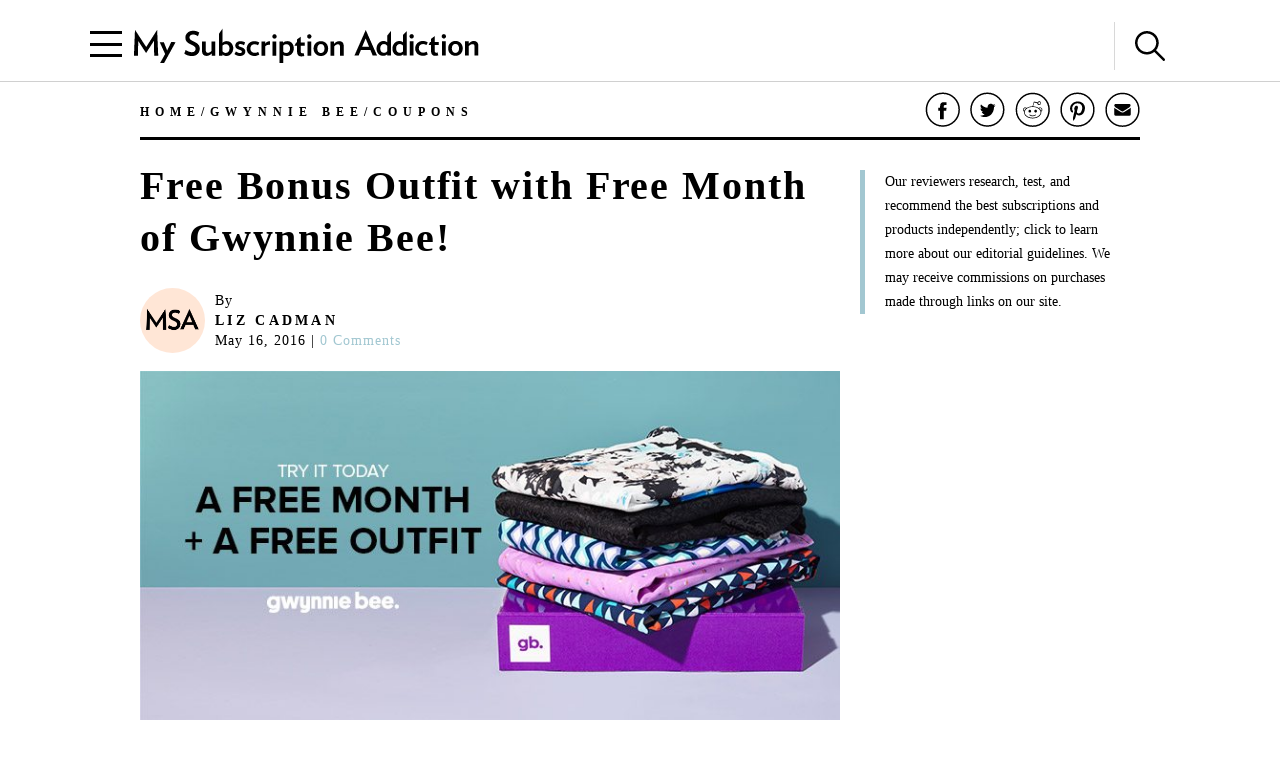

--- FILE ---
content_type: text/html; charset=utf-8
request_url: https://www.mysubscriptionaddiction.com/2016/05/free-bonus-outfit-with-free-month-of-gwynnie-bee.html
body_size: 13288
content:
<!DOCTYPE html><html><head><meta charSet="utf-8"/><meta content="initial-scale=1.0, width=device-width, maximum-scale=1" name="viewport"/><script type="7db58477b49b7da6f58eaa3c-text/javascript">
(function(apiKey){(function(f,e,r,m,a,t){a=f[m]=f[m]||{};[&quot;loadTile&quot;,&quot;catalog&quot;,&quot;collection&quot;,&quot;embeddedShop&quot;,&quot;linkShop&quot;].map((x)=&gt;{a[x]=a[x]||function(){var z=e.currentScript;f.addEventListener(&quot;fermatInit&quot;,()=&gt;{f[m][x]({...arguments[0],scriptElement:z});});}});;t=e.createElement(r);t.src=&quot;https://unpkg.com/@fermat-commerce/storefront-lib/dist/fermat-storefront.js&quot;;t.async=true;t.onload=function(){fermatLib.initialize(apiKey);};e.head.appendChild(t);})(window,document,&quot;script&quot;,&quot;fermat&quot;);})(&quot;onu1YbPJQvsdMEUpBUMlv2cMpuMVeU9G&quot;);
        </script><script type="7db58477b49b7da6f58eaa3c-text/javascript">
            !function (w, d, t) {
              w.TiktokAnalyticsObject = t;var ttq=w[t]=w[t]||[];ttq.methods=[&quot;page&quot;,&quot;track&quot;,&quot;identify&quot;,&quot;instances&quot;,&quot;debug&quot;,&quot;on&quot;,&quot;off&quot;,&quot;once&quot;,&quot;ready&quot;,&quot;alias&quot;,&quot;group&quot;,&quot;enableCookie&quot;,&quot;disableCookie&quot;],ttq.setAndDefer=function(t,e){t[e] = function () { t.push([e].concat(Array.prototype.slice.call(arguments, 0))) }};for(var i=0;i&lt;ttq.methods.length;i++)ttq.setAndDefer(ttq,ttq.methods[i]);ttq.instance=function(t){for(var e=ttq._i[t]||[],n=0;n&lt;ttq.methods.length;n++
              )ttq.setAndDefer(e,ttq.methods[n]);return e},ttq.load=function(e,n){var i=&quot;https://analytics.tiktok.com/i18n/pixel/events.js&quot;;ttq._i=ttq._i||{ },ttq._i[e]=[],ttq._i[e]._u=i,ttq._t=ttq._t||{ },ttq._t[e]=+new Date,ttq._o=ttq._o||{ },ttq._o[e]=n||{ };n=document.createElement(&quot;script&quot;);n.type=&quot;text/javascript&quot;,n.async=!0,n.src=i+&quot;?sdkid=&quot;+e+&quot;&amp;lib=&quot;+t;e=document.getElementsByTagName(&quot;script&quot;)[0];e.parentNode.insertBefore(n,e)};

              ttq.load(&#x27;CDIT3PJC77UFUTJC0L1G&#x27;);
              ttq.page();
            }(window, document, &#x27;ttq&#x27;);
          </script><script type="7db58477b49b7da6f58eaa3c-text/javascript">
            !function(w,d){if(!w.rdt){var p=w.rdt=function(){p.sendEvent?p.sendEvent.apply(p,arguments):p.callQueue.push(arguments)};p.callQueue=[];var t=d.createElement(&quot;script&quot;);t.src=&quot;https://www.redditstatic.com/ads/pixel.js&quot;,t.async=!0;var s=d.getElementsByTagName(&quot;script&quot;)[0];s.parentNode.insertBefore(t,s)}}(window,document);rdt(&#x27;init&#x27;,&#x27;a2_fcojf4z9rna7&#x27;);rdt(&#x27;track&#x27;, &#x27;PageVisit&#x27;);
          </script><script type="7db58477b49b7da6f58eaa3c-text/javascript">
            !function(f,b,e,v,n,t,s)
            {if(f.fbq)return;n=f.fbq=function(){n.callMethod?
            n.callMethod.apply(n,arguments):n.queue.push(arguments)};
            if(!f._fbq)f._fbq=n;n.push=n;n.loaded=!0;n.version=&#x27;2.0&#x27;;
            n.queue=[];t=b.createElement(e);t.async=!0;
            t.src=v;s=b.getElementsByTagName(e)[0];
            s.parentNode.insertBefore(t,s)}(window, document,&#x27;script&#x27;,
            &#x27;https://connect.facebook.net/en_US/fbevents.js&#x27;);
            fbq(&#x27;init&#x27;, &#x27;321863149881826&#x27;);
            fbq(&#x27;track&#x27;, &#x27;PageView&#x27;);
          </script><noscript><img alt="Facebook Pixel" height="1" src="https://www.facebook.com/tr?id=321863149881826&amp;ev=PageView&amp;noscript=1" style="display:none" width="1"/></noscript><script async="" src="https://static.klaviyo.com/onsite/js/klaviyo.js?company_id=VmMFQa" type="7db58477b49b7da6f58eaa3c-text/javascript"></script><title>Free Bonus Outfit with Free Month of Gwynnie Bee! | MSA</title><meta content="noindex" name="robots"/><meta content="Get an extra outfit free with your first free month of a Gwynnie Bee subscription!" name="description"/><link href="https://www.mysubscriptionaddiction.com/2016/05/free-bonus-outfit-with-free-month-of-gwynnie-bee.html" rel="canonical"/><meta content="Free Bonus Outfit with Free Month of Gwynnie Bee!" property="og:title"/><meta content="https://www.mysubscriptionaddiction.com/2016/05/free-bonus-outfit-with-free-month-of-gwynnie-bee.html" property="og:url"/><meta content="Get an extra outfit free with your first free month of a Gwynnie Bee subscription!" property="og:description"/><meta content="https://blog.mysubscriptionaddiction.com/wp-content/uploads/2016/05/GB-733.jpeg" property="og:image"/><meta content="https://blog.mysubscriptionaddiction.com/wp-content/uploads/2016/05/GB-733.jpeg" property="og:image:secure_url"/><meta content="https://blog.mysubscriptionaddiction.com/wp-content/uploads/2016/05/GB-733.jpeg" name="twitter:image"/><meta content="Free Bonus Outfit with Free Month of Gwynnie Bee!" name="twitter:title"/><meta content="Get an extra outfit free with your first free month of a Gwynnie Bee subscription!" name="twitter:description"/><meta name="next-head-count" content="20"/><link rel="preload" href="/_next/static/css/544736cf2307e7e8.css" as="style"/><link rel="stylesheet" href="/_next/static/css/544736cf2307e7e8.css" data-n-g=""/><link rel="preload" href="/_next/static/css/f87668b8b13e807a.css" as="style"/><link rel="stylesheet" href="/_next/static/css/f87668b8b13e807a.css" data-n-p=""/><noscript data-n-css=""></noscript><script defer="" nomodule="" src="/_next/static/chunks/polyfills-c67a75d1b6f99dc8.js" type="7db58477b49b7da6f58eaa3c-text/javascript"></script><script src="https://www.googleoptimize.com/optimize.js?id=GTM-TQ4ZSRC" defer="" data-nscript="beforeInteractive" type="7db58477b49b7da6f58eaa3c-text/javascript"></script><script src="/_next/static/chunks/webpack-5752944655d749a0.js" defer="" type="7db58477b49b7da6f58eaa3c-text/javascript"></script><script src="/_next/static/chunks/framework-5f4595e5518b5600.js" defer="" type="7db58477b49b7da6f58eaa3c-text/javascript"></script><script src="/_next/static/chunks/main-addcb9bc11ed9398.js" defer="" type="7db58477b49b7da6f58eaa3c-text/javascript"></script><script src="/_next/static/chunks/pages/_app-19f6427298c83f1d.js" defer="" type="7db58477b49b7da6f58eaa3c-text/javascript"></script><script src="/_next/static/chunks/10-ba528173093392ad.js" defer="" type="7db58477b49b7da6f58eaa3c-text/javascript"></script><script src="/_next/static/chunks/664-fe1f0ac1dd157bd4.js" defer="" type="7db58477b49b7da6f58eaa3c-text/javascript"></script><script src="/_next/static/chunks/981-2f97d8cf79b27a72.js" defer="" type="7db58477b49b7da6f58eaa3c-text/javascript"></script><script src="/_next/static/chunks/471-3f18f79316acca98.js" defer="" type="7db58477b49b7da6f58eaa3c-text/javascript"></script><script src="/_next/static/chunks/284-43f3b8a260be785d.js" defer="" type="7db58477b49b7da6f58eaa3c-text/javascript"></script><script src="/_next/static/chunks/237-69dcfe2bf20cc077.js" defer="" type="7db58477b49b7da6f58eaa3c-text/javascript"></script><script src="/_next/static/chunks/pages/%5B...slug%5D-ea0f3f1e37813f1e.js" defer="" type="7db58477b49b7da6f58eaa3c-text/javascript"></script><script src="/_next/static/dPYm-8qq2xni-HTNWl7hd/_buildManifest.js" defer="" type="7db58477b49b7da6f58eaa3c-text/javascript"></script><script src="/_next/static/dPYm-8qq2xni-HTNWl7hd/_ssgManifest.js" defer="" type="7db58477b49b7da6f58eaa3c-text/javascript"></script></head><body><div id="__next" data-reactroot=""><div><header class="Header_header__NLhag"><div class="Header_overlay__2_lvO" role="button" tabindex="0"></div><div class="Header_leftHeader__1SbHx"><div><button class="Burger_burger__bNSA_"><div></div><div data-testid="second-bar"></div><div></div></button><div class="Header_burgerBackground__6fMOU"></div><nav class="Menu_navMenu__izDZr"><div class="AppMenuItem_container__UBFVA AppMenuItem_root__z3_xw"><div class="AppMenuItemComponent_content__S2s69" role="button" tabindex="-1"><div class="AppMenuItem_content__kbMVD AppMenuItem_root__z3_xw"><div class="AppMenuItem_name__XbHah">Best Subscriptions</div><img alt="Arrow that indicates expansion state" class="w-[12px] h-[12px] ease-in duration-200 w-[18px] h-[18px]" src="/images/chevron-right.svg"/></div></div><div class="AppMenuItem_childrenContainer___6uDi"><div class="AppMenuItem_container__UBFVA"><div class="AppMenuItemComponent_content__S2s69" role="button" tabindex="-1"><div class="AppMenuItem_content__kbMVD"><div class="AppMenuItem_name__XbHah">Overall Best Subscriptions</div><img alt="Arrow that indicates expansion state" class="w-[12px] h-[12px] ease-in duration-200" src="/images/chevron-right.svg"/></div></div><div class="AppMenuItem_childrenContainer___6uDi"><div class="AppMenuItem_container__UBFVA"><div class="AppMenuItemComponent_content__S2s69" role="button" tabindex="-1"><a href="https://www.mysubscriptionaddiction.com/best-subscription-boxes"><div class="AppMenuItem_content__kbMVD"><div class="AppMenuItem_name__XbHah">Best Subscriptions - Reader&#x27;s Choice</div></div></a></div><div class="AppMenuItem_childrenContainer___6uDi"></div></div><div class="AppMenuItem_container__UBFVA"><div class="AppMenuItemComponent_content__S2s69" role="button" tabindex="-1"><a href="https://www.mysubscriptionaddiction.com/best-subscription-boxes/best-boxes-for-women"><div class="AppMenuItem_content__kbMVD"><div class="AppMenuItem_name__XbHah">Best Subscription Boxes For Women</div></div></a></div><div class="AppMenuItem_childrenContainer___6uDi"></div></div><div class="AppMenuItem_container__UBFVA"><div class="AppMenuItemComponent_content__S2s69" role="button" tabindex="-1"><a href="https://www.mysubscriptionaddiction.com/best-subscription-boxes/best-boxes-for-men"><div class="AppMenuItem_content__kbMVD"><div class="AppMenuItem_name__XbHah">Best Subscription Boxes For Men</div></div></a></div><div class="AppMenuItem_childrenContainer___6uDi"></div></div><div class="AppMenuItem_container__UBFVA"><div class="AppMenuItemComponent_content__S2s69" role="button" tabindex="-1"><a href="https://www.mysubscriptionaddiction.com/best-subscription-boxes/best-boxes-for-kids"><div class="AppMenuItem_content__kbMVD"><div class="AppMenuItem_name__XbHah">Best Subscription Boxes For Kids</div></div></a></div><div class="AppMenuItem_childrenContainer___6uDi"></div></div><div class="AppMenuItem_container__UBFVA"><div class="AppMenuItemComponent_content__S2s69" role="button" tabindex="-1"><a href="https://www.mysubscriptionaddiction.com/best-subscription-boxes/best-boxes-for-teens"><div class="AppMenuItem_content__kbMVD"><div class="AppMenuItem_name__XbHah">Best Subscription Boxes For Teens</div></div></a></div><div class="AppMenuItem_childrenContainer___6uDi"></div></div><div class="AppMenuItem_container__UBFVA"><div class="AppMenuItemComponent_content__S2s69" role="button" tabindex="-1"><a href="https://www.mysubscriptionaddiction.com/best-dog-subscription-boxes"><div class="AppMenuItem_content__kbMVD"><div class="AppMenuItem_name__XbHah">Best Subscription Boxes For Dogs</div></div></a></div><div class="AppMenuItem_childrenContainer___6uDi"></div></div><div class="AppMenuItem_container__UBFVA"><div class="AppMenuItemComponent_content__S2s69" role="button" tabindex="-1"><a href="https://www.mysubscriptionaddiction.com/best-subscription-boxes/best-boxes-for-cats"><div class="AppMenuItem_content__kbMVD"><div class="AppMenuItem_name__XbHah">Best Subscription Boxes For Cats</div></div></a></div><div class="AppMenuItem_childrenContainer___6uDi"></div></div><div class="AppMenuItem_container__UBFVA"><div class="AppMenuItemComponent_content__S2s69" role="button" tabindex="-1"><a href="https://www.mysubscriptionaddiction.com/best-monthly-subscription-boxes"><div class="AppMenuItem_content__kbMVD"><div class="AppMenuItem_name__XbHah">Best Monthly Boxes of All Time</div></div></a></div><div class="AppMenuItem_childrenContainer___6uDi"></div></div></div></div><div class="AppMenuItem_container__UBFVA"><div class="AppMenuItemComponent_content__S2s69" role="button" tabindex="-1"><div class="AppMenuItem_content__kbMVD"><div class="AppMenuItem_name__XbHah">To Eat and Drink</div><img alt="Arrow that indicates expansion state" class="w-[12px] h-[12px] ease-in duration-200" src="/images/chevron-right.svg"/></div></div><div class="AppMenuItem_childrenContainer___6uDi"><div class="AppMenuItem_container__UBFVA"><div class="AppMenuItemComponent_content__S2s69" role="button" tabindex="-1"><a href="https://www.mysubscriptionaddiction.com/best-subscription-boxes/best-meal-kit-delivery-services"><div class="AppMenuItem_content__kbMVD"><div class="AppMenuItem_name__XbHah">Best Meal Delivery Services</div></div></a></div><div class="AppMenuItem_childrenContainer___6uDi"></div></div><div class="AppMenuItem_container__UBFVA"><div class="AppMenuItemComponent_content__S2s69" role="button" tabindex="-1"><a href="https://www.mysubscriptionaddiction.com/best-food-subscription-boxes"><div class="AppMenuItem_content__kbMVD"><div class="AppMenuItem_name__XbHah">Best Food Subscription Boxes</div></div></a></div><div class="AppMenuItem_childrenContainer___6uDi"></div></div><div class="AppMenuItem_container__UBFVA"><div class="AppMenuItemComponent_content__S2s69" role="button" tabindex="-1"><a href="https://www.mysubscriptionaddiction.com/best-subscription-boxes/best-snack-boxes"><div class="AppMenuItem_content__kbMVD"><div class="AppMenuItem_name__XbHah">Best Snack Subscription Boxes</div></div></a></div><div class="AppMenuItem_childrenContainer___6uDi"></div></div><div class="AppMenuItem_container__UBFVA"><div class="AppMenuItemComponent_content__S2s69" role="button" tabindex="-1"><a href="https://www.mysubscriptionaddiction.com/best-subscription-boxes/best-wine-clubs"><div class="AppMenuItem_content__kbMVD"><div class="AppMenuItem_name__XbHah">Best Wine Subscriptions</div></div></a></div><div class="AppMenuItem_childrenContainer___6uDi"></div></div><div class="AppMenuItem_container__UBFVA"><div class="AppMenuItemComponent_content__S2s69" role="button" tabindex="-1"><a href="https://www.mysubscriptionaddiction.com/best-beer-month-clubs"><div class="AppMenuItem_content__kbMVD"><div class="AppMenuItem_name__XbHah">Best Beer Subscriptions</div></div></a></div><div class="AppMenuItem_childrenContainer___6uDi"></div></div><div class="AppMenuItem_container__UBFVA"><div class="AppMenuItemComponent_content__S2s69" role="button" tabindex="-1"><a href="https://www.mysubscriptionaddiction.com/best-coffee-subscription-boxes"><div class="AppMenuItem_content__kbMVD"><div class="AppMenuItem_name__XbHah">Best Coffee Subscription Boxes</div></div></a></div><div class="AppMenuItem_childrenContainer___6uDi"></div></div><div class="AppMenuItem_container__UBFVA"><div class="AppMenuItemComponent_content__S2s69" role="button" tabindex="-1"><a href="https://www.mysubscriptionaddiction.com/the-best-tea-subscription-boxes"><div class="AppMenuItem_content__kbMVD"><div class="AppMenuItem_name__XbHah">Best Tea Subscription Boxes</div></div></a></div><div class="AppMenuItem_childrenContainer___6uDi"></div></div></div></div><div class="AppMenuItem_container__UBFVA"><div class="AppMenuItemComponent_content__S2s69" role="button" tabindex="-1"><div class="AppMenuItem_content__kbMVD"><div class="AppMenuItem_name__XbHah">To Wear</div><img alt="Arrow that indicates expansion state" class="w-[12px] h-[12px] ease-in duration-200" src="/images/chevron-right.svg"/></div></div><div class="AppMenuItem_childrenContainer___6uDi"><div class="AppMenuItem_container__UBFVA"><div class="AppMenuItemComponent_content__S2s69" role="button" tabindex="-1"><a href="https://www.mysubscriptionaddiction.com/best-clothing-subscription-boxes"><div class="AppMenuItem_content__kbMVD"><div class="AppMenuItem_name__XbHah">Best Clothing Subscription Boxes</div></div></a></div><div class="AppMenuItem_childrenContainer___6uDi"></div></div><div class="AppMenuItem_container__UBFVA"><div class="AppMenuItemComponent_content__S2s69" role="button" tabindex="-1"><a href="https://www.mysubscriptionaddiction.com/best-subscription-boxes/best-personal-styling-boxes"><div class="AppMenuItem_content__kbMVD"><div class="AppMenuItem_name__XbHah">Best Online Personal Stylist Subscriptions</div></div></a></div><div class="AppMenuItem_childrenContainer___6uDi"></div></div><div class="AppMenuItem_container__UBFVA"><div class="AppMenuItemComponent_content__S2s69" role="button" tabindex="-1"><a href="https://www.mysubscriptionaddiction.com/clothing-rental-subscriptions"><div class="AppMenuItem_content__kbMVD"><div class="AppMenuItem_name__XbHah">Best Clothing Rental Subscriptions</div></div></a></div><div class="AppMenuItem_childrenContainer___6uDi"></div></div><div class="AppMenuItem_container__UBFVA"><div class="AppMenuItemComponent_content__S2s69" role="button" tabindex="-1"><a href="https://www.mysubscriptionaddiction.com/best-subscription-boxes/best-womens-clothing-boxes"><div class="AppMenuItem_content__kbMVD"><div class="AppMenuItem_name__XbHah">Best Women&#x27;s Fashion Subscriptions</div></div></a></div><div class="AppMenuItem_childrenContainer___6uDi"></div></div><div class="AppMenuItem_container__UBFVA"><div class="AppMenuItemComponent_content__S2s69" role="button" tabindex="-1"><a href="https://www.mysubscriptionaddiction.com/best-subscription-boxes/best-mens-fashion-boxes"><div class="AppMenuItem_content__kbMVD"><div class="AppMenuItem_name__XbHah">Best Men&#x27;s Clothing Subscription Boxes</div></div></a></div><div class="AppMenuItem_childrenContainer___6uDi"></div></div><div class="AppMenuItem_container__UBFVA"><div class="AppMenuItemComponent_content__S2s69" role="button" tabindex="-1"><a href="https://www.mysubscriptionaddiction.com/best-subscription-boxes/best-kids-clothing-boxes"><div class="AppMenuItem_content__kbMVD"><div class="AppMenuItem_name__XbHah">Best Kid&#x27;s Clothing Subscription Boxes</div></div></a></div><div class="AppMenuItem_childrenContainer___6uDi"></div></div><div class="AppMenuItem_container__UBFVA"><div class="AppMenuItemComponent_content__S2s69" role="button" tabindex="-1"><a href="https://www.mysubscriptionaddiction.com/best-plus-size-clothing-subscription-boxes"><div class="AppMenuItem_content__kbMVD"><div class="AppMenuItem_name__XbHah">Best Plus Size Clothing Subscription Boxes</div></div></a></div><div class="AppMenuItem_childrenContainer___6uDi"></div></div></div></div><div class="AppMenuItem_container__UBFVA"><div class="AppMenuItemComponent_content__S2s69" role="button" tabindex="-1"><div class="AppMenuItem_content__kbMVD"><div class="AppMenuItem_name__XbHah">To Look Good</div><img alt="Arrow that indicates expansion state" class="w-[12px] h-[12px] ease-in duration-200" src="/images/chevron-right.svg"/></div></div><div class="AppMenuItem_childrenContainer___6uDi"><div class="AppMenuItem_container__UBFVA"><div class="AppMenuItemComponent_content__S2s69" role="button" tabindex="-1"><a href="https://www.mysubscriptionaddiction.com/best-subscription-boxes/best-beauty-boxes"><div class="AppMenuItem_content__kbMVD"><div class="AppMenuItem_name__XbHah">Best Beauty Subscription Boxes</div></div></a></div><div class="AppMenuItem_childrenContainer___6uDi"></div></div><div class="AppMenuItem_container__UBFVA"><div class="AppMenuItemComponent_content__S2s69" role="button" tabindex="-1"><a href="https://www.mysubscriptionaddiction.com/best-subscription-boxes/best-makeup-boxes"><div class="AppMenuItem_content__kbMVD"><div class="AppMenuItem_name__XbHah">Best Makeup Subscription Boxes</div></div></a></div><div class="AppMenuItem_childrenContainer___6uDi"></div></div><div class="AppMenuItem_container__UBFVA"><div class="AppMenuItemComponent_content__S2s69" role="button" tabindex="-1"><a href="https://www.mysubscriptionaddiction.com/best-subscription-boxes/best-skincare-boxes"><div class="AppMenuItem_content__kbMVD"><div class="AppMenuItem_name__XbHah">Best Skincare Subscription Boxes</div></div></a></div><div class="AppMenuItem_childrenContainer___6uDi"></div></div><div class="AppMenuItem_container__UBFVA"><div class="AppMenuItemComponent_content__S2s69" role="button" tabindex="-1"><a href="https://www.mysubscriptionaddiction.com/best-subscription-boxes/best-jewelry-subscription-boxes"><div class="AppMenuItem_content__kbMVD"><div class="AppMenuItem_name__XbHah">Best Jewelry Subscription Boxes</div></div></a></div><div class="AppMenuItem_childrenContainer___6uDi"></div></div></div></div><div class="AppMenuItem_container__UBFVA"><div class="AppMenuItemComponent_content__S2s69" role="button" tabindex="-1"><div class="AppMenuItem_content__kbMVD"><div class="AppMenuItem_name__XbHah">To Do At Home</div><img alt="Arrow that indicates expansion state" class="w-[12px] h-[12px] ease-in duration-200" src="/images/chevron-right.svg"/></div></div><div class="AppMenuItem_childrenContainer___6uDi"><div class="AppMenuItem_container__UBFVA"><div class="AppMenuItemComponent_content__S2s69" role="button" tabindex="-1"><a href="https://www.mysubscriptionaddiction.com/best-subscription-boxes/best-home-decor-and-supplies-boxes"><div class="AppMenuItem_content__kbMVD"><div class="AppMenuItem_name__XbHah">Best Home Decor Subscriptions</div></div></a></div><div class="AppMenuItem_childrenContainer___6uDi"></div></div><div class="AppMenuItem_container__UBFVA"><div class="AppMenuItemComponent_content__S2s69" role="button" tabindex="-1"><a href="https://www.mysubscriptionaddiction.com/plant-subscription-boxes"><div class="AppMenuItem_content__kbMVD"><div class="AppMenuItem_name__XbHah">Best Plant Subscription Boxes</div></div></a></div><div class="AppMenuItem_childrenContainer___6uDi"></div></div><div class="AppMenuItem_container__UBFVA"><div class="AppMenuItemComponent_content__S2s69" role="button" tabindex="-1"><a href="https://www.mysubscriptionaddiction.com/best-subscription-boxes/the-top-10-tech-subscription-boxes-for-home-gadgets-in-2023"><div class="AppMenuItem_content__kbMVD"><div class="AppMenuItem_name__XbHah">Best Home Gadget Subscriptions</div></div></a></div><div class="AppMenuItem_childrenContainer___6uDi"></div></div><div class="AppMenuItem_container__UBFVA"><div class="AppMenuItemComponent_content__S2s69" role="button" tabindex="-1"><a href="https://www.mysubscriptionaddiction.com/best-subscription-boxes/best-book-boxes"><div class="AppMenuItem_content__kbMVD"><div class="AppMenuItem_name__XbHah">Best Book Subscription Boxes</div></div></a></div><div class="AppMenuItem_childrenContainer___6uDi"></div></div><div class="AppMenuItem_container__UBFVA"><div class="AppMenuItemComponent_content__S2s69" role="button" tabindex="-1"><a href="https://www.mysubscriptionaddiction.com/best-subscription-boxes/best-craft-boxes"><div class="AppMenuItem_content__kbMVD"><div class="AppMenuItem_name__XbHah">Best Art Subscription Boxes</div></div></a></div><div class="AppMenuItem_childrenContainer___6uDi"></div></div><div class="AppMenuItem_container__UBFVA"><div class="AppMenuItemComponent_content__S2s69" role="button" tabindex="-1"><a href="https://www.mysubscriptionaddiction.com/best-pet-subscription-boxes"><div class="AppMenuItem_content__kbMVD"><div class="AppMenuItem_name__XbHah">Best Subscription Boxes For Pets</div></div></a></div><div class="AppMenuItem_childrenContainer___6uDi"></div></div></div></div><div class="AppMenuItem_container__UBFVA"><div class="AppMenuItemComponent_content__S2s69" role="button" tabindex="-1"><div class="AppMenuItem_content__kbMVD"><div class="AppMenuItem_name__XbHah">To Live Well</div><img alt="Arrow that indicates expansion state" class="w-[12px] h-[12px] ease-in duration-200" src="/images/chevron-right.svg"/></div></div><div class="AppMenuItem_childrenContainer___6uDi"><div class="AppMenuItem_container__UBFVA"><div class="AppMenuItemComponent_content__S2s69" role="button" tabindex="-1"><a href="https://www.mysubscriptionaddiction.com/best-subscription-boxes/best-wellness-subscription-boxes-readers-choice"><div class="AppMenuItem_content__kbMVD"><div class="AppMenuItem_name__XbHah">Best Wellness Subscriptions</div></div></a></div><div class="AppMenuItem_childrenContainer___6uDi"></div></div><div class="AppMenuItem_container__UBFVA"><div class="AppMenuItemComponent_content__S2s69" role="button" tabindex="-1"><a href="https://www.mysubscriptionaddiction.com/best-subscription-boxes/best-fitness-boxes"><div class="AppMenuItem_content__kbMVD"><div class="AppMenuItem_name__XbHah">Best Fitness Subscriptions</div></div></a></div><div class="AppMenuItem_childrenContainer___6uDi"></div></div><div class="AppMenuItem_container__UBFVA"><div class="AppMenuItemComponent_content__S2s69" role="button" tabindex="-1"><a href="https://www.mysubscriptionaddiction.com/best-vitamin-supplement-subscriptions"><div class="AppMenuItem_content__kbMVD"><div class="AppMenuItem_name__XbHah">Best Vitamin and Supplement Subscriptions</div></div></a></div><div class="AppMenuItem_childrenContainer___6uDi"></div></div><div class="AppMenuItem_container__UBFVA"><div class="AppMenuItemComponent_content__S2s69" role="button" tabindex="-1"><a href="https://www.mysubscriptionaddiction.com/self-care-subscription-boxes"><div class="AppMenuItem_content__kbMVD"><div class="AppMenuItem_name__XbHah">Best Self Care Subscriptions</div></div></a></div><div class="AppMenuItem_childrenContainer___6uDi"></div></div><div class="AppMenuItem_container__UBFVA"><div class="AppMenuItemComponent_content__S2s69" role="button" tabindex="-1"><a href="https://www.mysubscriptionaddiction.com/best-baby-subscription-boxes"><div class="AppMenuItem_content__kbMVD"><div class="AppMenuItem_name__XbHah">Best Baby Subscription Boxes</div></div></a></div><div class="AppMenuItem_childrenContainer___6uDi"></div></div></div></div></div></div><div class="AppMenuItem_container__UBFVA AppMenuItem_root__z3_xw"><div class="AppMenuItemComponent_content__S2s69" role="button" tabindex="-1"><div class="AppMenuItem_content__kbMVD AppMenuItem_root__z3_xw"><div class="AppMenuItem_name__XbHah">Reviews</div><img alt="Arrow that indicates expansion state" class="w-[12px] h-[12px] ease-in duration-200 w-[18px] h-[18px]" src="/images/chevron-right.svg"/></div></div><div class="AppMenuItem_childrenContainer___6uDi"><div class="AppMenuItem_container__UBFVA"><div class="AppMenuItemComponent_content__S2s69" role="button" tabindex="-1"><div class="AppMenuItem_content__kbMVD"><div class="AppMenuItem_name__XbHah">Reviews by Category</div><img alt="Arrow that indicates expansion state" class="w-[12px] h-[12px] ease-in duration-200" src="/images/chevron-right.svg"/></div></div><div class="AppMenuItem_childrenContainer___6uDi"><div class="AppMenuItem_container__UBFVA"><div class="AppMenuItemComponent_content__S2s69" role="button" tabindex="-1"><a href="https://www.mysubscriptionaddiction.com/category/subscription-boxes-for-women"><div class="AppMenuItem_content__kbMVD"><div class="AppMenuItem_name__XbHah">Women&#x27;s Boxes</div></div></a></div><div class="AppMenuItem_childrenContainer___6uDi"></div></div><div class="AppMenuItem_container__UBFVA"><div class="AppMenuItemComponent_content__S2s69" role="button" tabindex="-1"><a href="https://www.mysubscriptionaddiction.com/category/subscription-boxes-for-men-2"><div class="AppMenuItem_content__kbMVD"><div class="AppMenuItem_name__XbHah">Men&#x27;s Boxes</div></div></a></div><div class="AppMenuItem_childrenContainer___6uDi"></div></div><div class="AppMenuItem_container__UBFVA"><div class="AppMenuItemComponent_content__S2s69" role="button" tabindex="-1"><a href="https://www.mysubscriptionaddiction.com/category/subscription-boxes-for-kids"><div class="AppMenuItem_content__kbMVD"><div class="AppMenuItem_name__XbHah">Kids&#x27; Boxes</div></div></a></div><div class="AppMenuItem_childrenContainer___6uDi"></div></div><div class="AppMenuItem_container__UBFVA"><div class="AppMenuItemComponent_content__S2s69" role="button" tabindex="-1"><a href="https://www.mysubscriptionaddiction.com/category/beauty-subscription-boxes-2"><div class="AppMenuItem_content__kbMVD"><div class="AppMenuItem_name__XbHah">Beauty Boxes</div></div></a></div><div class="AppMenuItem_childrenContainer___6uDi"></div></div><div class="AppMenuItem_container__UBFVA"><div class="AppMenuItemComponent_content__S2s69" role="button" tabindex="-1"><a href="https://www.mysubscriptionaddiction.com/category/clothing-subscription-boxes"><div class="AppMenuItem_content__kbMVD"><div class="AppMenuItem_name__XbHah">Clothing Boxes</div></div></a></div><div class="AppMenuItem_childrenContainer___6uDi"></div></div><div class="AppMenuItem_container__UBFVA"><div class="AppMenuItemComponent_content__S2s69" role="button" tabindex="-1"><a href="https://www.mysubscriptionaddiction.com/category/food-subscription-boxes-2"><div class="AppMenuItem_content__kbMVD"><div class="AppMenuItem_name__XbHah">Meal Subscriptions</div></div></a></div><div class="AppMenuItem_childrenContainer___6uDi"></div></div><div class="AppMenuItem_container__UBFVA"><div class="AppMenuItemComponent_content__S2s69" role="button" tabindex="-1"><a href="https://www.mysubscriptionaddiction.com/category/razors"><div class="AppMenuItem_content__kbMVD"><div class="AppMenuItem_name__XbHah">Razor Subscriptions</div></div></a></div><div class="AppMenuItem_childrenContainer___6uDi"></div></div></div></div><div class="AppMenuItem_container__UBFVA"><div class="AppMenuItemComponent_content__S2s69" role="button" tabindex="-1"><div class="AppMenuItem_content__kbMVD"><div class="AppMenuItem_name__XbHah">Popular Reviews</div><img alt="Arrow that indicates expansion state" class="w-[12px] h-[12px] ease-in duration-200" src="/images/chevron-right.svg"/></div></div><div class="AppMenuItem_childrenContainer___6uDi"><div class="AppMenuItem_container__UBFVA"><div class="AppMenuItemComponent_content__S2s69" role="button" tabindex="-1"><a href="https://www.mysubscriptionaddiction.com/b/fabfitfun-vip-box"><div class="AppMenuItem_content__kbMVD"><div class="AppMenuItem_name__XbHah">FabFitFun Reviews</div></div></a></div><div class="AppMenuItem_childrenContainer___6uDi"></div></div><div class="AppMenuItem_container__UBFVA"><div class="AppMenuItemComponent_content__S2s69" role="button" tabindex="-1"><a href="https://www.mysubscriptionaddiction.com/b/ipsy"><div class="AppMenuItem_content__kbMVD"><div class="AppMenuItem_name__XbHah">Ipsy Reviews</div></div></a></div><div class="AppMenuItem_childrenContainer___6uDi"></div></div><div class="AppMenuItem_container__UBFVA"><div class="AppMenuItemComponent_content__S2s69" role="button" tabindex="-1"><a href="https://www.mysubscriptionaddiction.com/b/boxycharm"><div class="AppMenuItem_content__kbMVD"><div class="AppMenuItem_name__XbHah">Boxycharm Reviews</div></div></a></div><div class="AppMenuItem_childrenContainer___6uDi"></div></div><div class="AppMenuItem_container__UBFVA"><div class="AppMenuItemComponent_content__S2s69" role="button" tabindex="-1"><a href="https://www.mysubscriptionaddiction.com/b/stitch-fix"><div class="AppMenuItem_content__kbMVD"><div class="AppMenuItem_name__XbHah">Stitch Fix Reviews</div></div></a></div><div class="AppMenuItem_childrenContainer___6uDi"></div></div><div class="AppMenuItem_container__UBFVA"><div class="AppMenuItemComponent_content__S2s69" role="button" tabindex="-1"><a href="https://www.mysubscriptionaddiction.com/b/home-chef"><div class="AppMenuItem_content__kbMVD"><div class="AppMenuItem_name__XbHah">Home Chef Reviews</div></div></a></div><div class="AppMenuItem_childrenContainer___6uDi"></div></div><div class="AppMenuItem_container__UBFVA"><div class="AppMenuItemComponent_content__S2s69" role="button" tabindex="-1"><a href="https://www.mysubscriptionaddiction.com/b/causebox"><div class="AppMenuItem_content__kbMVD"><div class="AppMenuItem_name__XbHah">CAUSEBOX Reviews</div></div></a></div><div class="AppMenuItem_childrenContainer___6uDi"></div></div><div class="AppMenuItem_container__UBFVA"><div class="AppMenuItemComponent_content__S2s69" role="button" tabindex="-1"><a href="https://www.mysubscriptionaddiction.com/b/kiwi-crate"><div class="AppMenuItem_content__kbMVD"><div class="AppMenuItem_name__XbHah">Kiwi Crate Reviews</div></div></a></div><div class="AppMenuItem_childrenContainer___6uDi"></div></div></div></div><div class="AppMenuItem_container__UBFVA"><div class="AppMenuItemComponent_content__S2s69" role="button" tabindex="-1"><a href="https://www.mysubscriptionaddiction.com/category/subscription-box-reviews"><div class="AppMenuItem_content__kbMVD"><div class="AppMenuItem_name__XbHah">BROWSE ALL REVIEWS</div></div></a></div><div class="AppMenuItem_childrenContainer___6uDi"></div></div></div></div><div class="AppMenuItem_container__UBFVA AppMenuItem_root__z3_xw"><div class="AppMenuItemComponent_content__S2s69" role="button" tabindex="-1"><div class="AppMenuItem_content__kbMVD AppMenuItem_root__z3_xw"><div class="AppMenuItem_name__XbHah">Spoilers</div><img alt="Arrow that indicates expansion state" class="w-[12px] h-[12px] ease-in duration-200 w-[18px] h-[18px]" src="/images/chevron-right.svg"/></div></div><div class="AppMenuItem_childrenContainer___6uDi"><div class="AppMenuItem_container__UBFVA"><div class="AppMenuItemComponent_content__S2s69" role="button" tabindex="-1"><div class="AppMenuItem_content__kbMVD"><div class="AppMenuItem_name__XbHah">Popular Spoilers</div><img alt="Arrow that indicates expansion state" class="w-[12px] h-[12px] ease-in duration-200" src="/images/chevron-right.svg"/></div></div><div class="AppMenuItem_childrenContainer___6uDi"><div class="AppMenuItem_container__UBFVA"><div class="AppMenuItemComponent_content__S2s69" role="button" tabindex="-1"><a href="https://www.mysubscriptionaddiction.com/b/fabfitfun/spoilers"><div class="AppMenuItem_content__kbMVD"><div class="AppMenuItem_name__XbHah">FabFitFun Spoilers</div></div></a></div><div class="AppMenuItem_childrenContainer___6uDi"></div></div><div class="AppMenuItem_container__UBFVA"><div class="AppMenuItemComponent_content__S2s69" role="button" tabindex="-1"><a href="https://www.mysubscriptionaddiction.com/b/boxycharm/spoilers"><div class="AppMenuItem_content__kbMVD"><div class="AppMenuItem_name__XbHah">Boxycharm Spoilers</div></div></a></div><div class="AppMenuItem_childrenContainer___6uDi"></div></div><div class="AppMenuItem_container__UBFVA"><div class="AppMenuItemComponent_content__S2s69" role="button" tabindex="-1"><a href="https://www.mysubscriptionaddiction.com/b/ipsy/spoilers"><div class="AppMenuItem_content__kbMVD"><div class="AppMenuItem_name__XbHah">Ipsy Spoilers</div></div></a></div><div class="AppMenuItem_childrenContainer___6uDi"></div></div><div class="AppMenuItem_container__UBFVA"><div class="AppMenuItemComponent_content__S2s69" role="button" tabindex="-1"><a href="https://www.mysubscriptionaddiction.com/b/allure-beauty-box/spoilers"><div class="AppMenuItem_content__kbMVD"><div class="AppMenuItem_name__XbHah">Allure Spoilers</div></div></a></div><div class="AppMenuItem_childrenContainer___6uDi"></div></div><div class="AppMenuItem_container__UBFVA"><div class="AppMenuItemComponent_content__S2s69" role="button" tabindex="-1"><a href="https://www.mysubscriptionaddiction.com/b/alltrue/spoilers"><div class="AppMenuItem_content__kbMVD"><div class="AppMenuItem_name__XbHah">Alltrue Spoilers</div></div></a></div><div class="AppMenuItem_childrenContainer___6uDi"></div></div></div></div><div class="AppMenuItem_container__UBFVA"><div class="AppMenuItemComponent_content__S2s69" role="button" tabindex="-1"><a href="https://www.mysubscriptionaddiction.com/category/subscription-box-spoilers"><div class="AppMenuItem_content__kbMVD"><div class="AppMenuItem_name__XbHah">BROWSE ALL SPOILERS</div></div></a></div><div class="AppMenuItem_childrenContainer___6uDi"></div></div></div></div><div class="AppMenuItem_container__UBFVA AppMenuItem_root__z3_xw"><div class="AppMenuItemComponent_content__S2s69" role="button" tabindex="-1"><a href="https://www.mysubscriptionaddiction.com/best-subscription-coupons"><div class="AppMenuItem_content__kbMVD AppMenuItem_root__z3_xw"><div class="AppMenuItem_name__XbHah">Best Coupons</div></div></a></div><div class="AppMenuItem_childrenContainer___6uDi"></div></div><div class="AppMenuItem_container__UBFVA AppMenuItem_root__z3_xw"><div class="AppMenuItemComponent_content__S2s69" role="button" tabindex="-1"><a href="https://www.mysubscriptionaddiction.com/directory/subscription-box"><div class="AppMenuItem_content__kbMVD AppMenuItem_root__z3_xw"><div class="AppMenuItem_name__XbHah">The Directory</div></div></a></div><div class="AppMenuItem_childrenContainer___6uDi"></div></div><div class="AppMenuItem_container__UBFVA AppMenuItem_root__z3_xw"><div class="AppMenuItemComponent_content__S2s69" role="button" tabindex="-1"><a href="https://www.mysubscriptionaddiction.com/about"><div class="AppMenuItem_content__kbMVD AppMenuItem_root__z3_xw"><div class="AppMenuItem_name__XbHah">About Us</div></div></a></div><div class="AppMenuItem_childrenContainer___6uDi"></div></div></nav></div><a href="/"><div class="Header_logo__SAQTw"><div class="Header_mobile__bHwog"><img alt="My Subscription Addiction" height="35" src="/images/MSA-BLACK.svg" width="347"/></div><div class="Header_desktop__YFiW4"><img alt="My Subscription Addiction" src="/images/MSA_FULL_HOR_BLACK.svg"/></div></div></a></div><div class="Header_rightHeader___BdX7"><div class="SearchBar_searchBar__jbvXa undefined"><div class="relative"><form action="/search" autoComplete="off"><input type="search" data-testid="search-input" name="q" placeholder="Search..." value=""/></form><div class="absolute z-[9999] right-[-40px] md:right-0 bg-white w-screen md:w-[440px] shadow-xl hidden"> </div></div></div></div></header><div><div class="page-container" id="page-container"><input type="hidden" id="post-id" name="post-id" value="80419"/><script type="application/ld+json">{"@context":"https://schema.org","@type":"NewsArticle","mainEntityOfPage":"https://www.mysubscriptionaddiction.com/2016/05/free-bonus-outfit-with-free-month-of-gwynnie-bee.html","author":{"@type":"Person","name":"Liz Cadman","url":"https://www.mysubscriptionaddiction.com/author/mysu6390/"},"publisher":{"@type":"Organization","name":"My Subscription Addiction","logo":{"@type":"ImageObject","url":"https://www.mysubscriptionaddiction.com/wp-content/uploads/2015/11/logo-mysubadd-final-lg.png"}},"headline":"Free Bonus Outfit with Free Month of Gwynnie Bee!","datePublished":"2016-05-16T10:39:49","dateModified":"2016-05-16T10:47:25","image":"https://blog.mysubscriptionaddiction.com/wp-content/uploads/2016/05/GB-733.jpeg"}</script><div class="ml-5 xl:flex xl:justify-between xl:my-[10px] xl:mx-[100px]"><div class="font-europa font-bold text-xs tracking-[6px] mt-[10px] leading-5 w-full"><span itemscope="" itemType="https://schema.org/BreadcrumbList"><span itemscope="" itemProp="itemListElement" itemType="https://schema.org/ListItem"><a href="/" itemProp="item"><span itemProp="name">HOME</span></a><meta content="1" itemProp="position"/></span>/<span itemscope="" itemProp="itemListElement" itemType="https://schema.org/ListItem"><a href="/b/gwynnie-bee" itemProp="item"><span itemProp="name">GWYNNIE BEE</span></a><meta content="2" itemProp="position"/></span>/<span itemscope="" itemProp="itemListElement" itemType="https://schema.org/ListItem"><a href="/b/gwynnie-bee/coupons" itemProp="item"><span itemProp="name">COUPONS</span></a><meta content="3" itemProp="position"/></span></span></div><div class="hidden xl:flex w-full justify-end"><a class="xl:ml-[10px]" href="http://www.facebook.com/sharer/sharer.php?u=https://www.mysubscriptionaddiction.com/2016/05/free-bonus-outfit-with-free-month-of-gwynnie-bee.html&amp;[title]=Free Bonus Outfit with Free Month of Gwynnie Bee!" rel="nofollow noreferrer" target="_blank"><img alt="Facebook Icon" class="w-[35px] h-[35px]" height="35" src="/images/social/facebook-black.svg" width="35"/></a><a class="xl:ml-[10px]" href="https://twitter.com/intent/tweet?text=Free Bonus Outfit with Free Month of Gwynnie Bee!&amp;url=https://www.mysubscriptionaddiction.com/2016/05/free-bonus-outfit-with-free-month-of-gwynnie-bee.html" rel="noreferrer" target="_blank"><img alt="Twitter Icon" class="w-[35px] h-[35px]" height="35" src="/images/social/twitter-black.svg" width="35"/></a><a class="xl:ml-[10px]" href="http://www.reddit.com/submit?url=https://www.mysubscriptionaddiction.com/2016/05/free-bonus-outfit-with-free-month-of-gwynnie-bee.html?text=Free Bonus Outfit with Free Month of Gwynnie Bee!" rel="nofollow noreferrer" target="_blank"><img alt="Reddit Icon" class="w-[35px] h-[35px]" height="35" src="/images/social/reddit-black.svg" width="35"/></a><a class="xl:ml-[10px]" href="http://pinterest.com/pin/create/button/?url=https://www.mysubscriptionaddiction.com/2016/05/free-bonus-outfit-with-free-month-of-gwynnie-bee.html" rel="noreferrer" target="_blank"><img alt="Pintrest Icon" class="w-[35px] h-[35px]" height="35" src="/images/social/pintrest-black.svg" width="35"/></a><a class="xl:ml-[10px]" href="/cdn-cgi/l/email-protection#[base64]"><img alt="Email Icon" class="w-[35px] h-[35px]" height="35" src="/images/social/email-black.svg" width="35"/></a></div></div><div class="block xl:hidden font-georgia-italic text-xs pt-[7px] pr-[20px] pl-[2px] my-[10px] mx-[20px] xl:mx-[100px] border-solid border-black border-t-[0.5px]">Our reviewers research, test, and recommend the best subscriptions and products independently; click to learn more about our <a href="/editorial-guidelines">editorial guidelines</a>. We may receive commissions on purchases made through links on our site.</div><main class="my-[10px] mx-5 xl:mx-[100px] xl:flex xl:py-5 xl:px-0 border-solid border-black border-t-[3px]"><div class="w-full xl:min-w-[70%]"><h1 class="font-ptSerif font-bold text-[29px] lg:text-[40px] leading-[38px] lg:leading-[52px] mt-2 mr-5 ml-0 lg:m-0 py-[10px] px-0 lg:p-0 lg:tracking-[1.9px]">Free Bonus Outfit with Free Month of Gwynnie Bee!</h1><div class="font-europa font-light flex md:mt-6"><div class="author-image"><img alt="Liz Cadman" class="rounded-[50%] object-cover h-[50px] w-[50px] md:h-[65px] md:w-[65px]" loading="lazy" src="/images/MSA_AUTHOR.png"/></div><div class="flex flex-col ml-[10px] mt-[3px] text-xs capitalize md:text-sm tracking-[1px]"><span>By</span><span class="font-bold tracking-[3.3px] uppercase"><a href="/author/mysu6390">Liz Cadman</a></span><span><span class="font-normal">May 16, 2016</span> <!-- -->|<!-- --> <span class="font-normal text-blue-400"><a data-name="comments" href="#comments">0 comments</a></span></span></div></div><link href="//blog.mysubscriptionaddiction.com/external/css/evergreen.css?2333355544" rel="stylesheet" type="text/css"/><div class="main-area unreset relative mt-4" id="content"><div class="antialiased container"><div id="left-area"><div class="wordpress-post font-georgia text-lg leading-[31px] "><p><img loading="lazy" decoding="async" class="aligncenter size-full wp-image-80417" src="https://blog.mysubscriptionaddiction.com/wp-content/uploads/2016/05/GB-733.jpeg" alt="GB-733" width="733" height="383" srcSet="https://blog.mysubscriptionaddiction.com/wp-content/uploads/2016/05/GB-733.jpeg 733w, https://blog.mysubscriptionaddiction.com/wp-content/uploads/2016/05/GB-733-300x157.jpeg 300w, https://blog.mysubscriptionaddiction.com/wp-content/uploads/2016/05/GB-733-150x78.jpeg 150w, https://blog.mysubscriptionaddiction.com/wp-content/uploads/2016/05/GB-733-168x88.jpeg 168w, https://blog.mysubscriptionaddiction.com/wp-content/uploads/2016/05/GB-733-218x114.jpeg 218w" sizes="(max-width: 733px) 100vw, 733px"/></p><a class="font-ptSerif text-[15px] brand-summary-section ml-5" href="/b/gwynnie-bee"><div class="text-3xl text-black mb-1">Gwynnie Bee</div><div class="flex mb-1"><div class="block md:hidden mr-[5px]" style="--stars-height:13.39px;--stars-width:80px;--star-height:13.39px;--star-width:16px"><div class="[height:var(--stars-height)] [width:var(--stars-width)] relative m-0 before:bg-stars-bg before:bottom-0 before:left-0 before:right-0 before:top-0 before:block before:[height:var(--stars-height)] before:[width:var(--stars-width)] before:absolute before:bg-repeat-x before:[background-size:var(--star-width)_var(--star-height)]"><span class="block indent-[-10000px] [height:var(--stars-height)] [width:var(--stars-width)] absolute overflow-hidden before:bg-stars-fg before:bottom-0 before:left-0 before:right-0 before:top-0 before:block before:[height:var(--stars-height)] before:indent-[10000px] before:absolute before:bg-repeat-x before:[background-size:var(--star-width)_var(--star-height)]" style="width:52%"></span></div></div><div class="hidden md:block mr-[5px]" style="--stars-height:21.05px;--stars-width:120px;--star-height:21.05px;--star-width:24px"><div class="[height:var(--stars-height)] [width:var(--stars-width)] relative m-0 before:bg-stars-bg before:bottom-0 before:left-0 before:right-0 before:top-0 before:block before:[height:var(--stars-height)] before:[width:var(--stars-width)] before:absolute before:bg-repeat-x before:[background-size:var(--star-width)_var(--star-height)]"><span class="block indent-[-10000px] [height:var(--stars-height)] [width:var(--stars-width)] absolute overflow-hidden before:bg-stars-fg before:bottom-0 before:left-0 before:right-0 before:top-0 before:block before:[height:var(--stars-height)] before:indent-[10000px] before:absolute before:bg-repeat-x before:[background-size:var(--star-width)_var(--star-height)]" style="width:52%"></span></div></div><div class="font-europa font-light text-sm text-black">2.6<!-- --> overall rating</div></div><div class="font-europa font-light text-sm text-black">51<!-- --> Ratings | <!-- -->14<!-- --> Reviews</div></a>
<p>For a limited time, <a href="http://www.pntra.com/t/SkNISUdORkdDR0ZMSU5JQ0dISElITg?sid=wp-80419" target="_blank">Gwynnie Bee</a> is offering a free extra item in addition to their free month offer. No code needed - use <a href="http://www.pntra.com/t/SkNISUdORkdDR0ZMSU5JQ0dISElITg?sid=wp-80419" target="_blank">this link</a> to get this deal.</p>
<p>Here&#x27;s what you will see when you redeem this offer:</p>
<p><img loading="lazy" decoding="async" class="aligncenter size-large wp-image-80420" src="https://blog.mysubscriptionaddiction.com/wp-content/uploads/2016/05/Screen-Shot-2016-05-16-at-10.36.45-AM-1024x648.png" alt="Screen Shot 2016-05-16 at 10.36.45 AM" width="1024" height="648" srcSet="https://blog.mysubscriptionaddiction.com/wp-content/uploads/2016/05/Screen-Shot-2016-05-16-at-10.36.45-AM-1024x648.png 1024w, https://blog.mysubscriptionaddiction.com/wp-content/uploads/2016/05/Screen-Shot-2016-05-16-at-10.36.45-AM-300x190.png 300w, https://blog.mysubscriptionaddiction.com/wp-content/uploads/2016/05/Screen-Shot-2016-05-16-at-10.36.45-AM-768x486.png 768w, https://blog.mysubscriptionaddiction.com/wp-content/uploads/2016/05/Screen-Shot-2016-05-16-at-10.36.45-AM-150x95.png 150w, https://blog.mysubscriptionaddiction.com/wp-content/uploads/2016/05/Screen-Shot-2016-05-16-at-10.36.45-AM-168x106.png 168w, https://blog.mysubscriptionaddiction.com/wp-content/uploads/2016/05/Screen-Shot-2016-05-16-at-10.36.45-AM-218x138.png 218w, https://blog.mysubscriptionaddiction.com/wp-content/uploads/2016/05/Screen-Shot-2016-05-16-at-10.36.45-AM.png 1472w" sizes="(max-width: 1024px) 100vw, 1024px"/></p>
<p>Check out <a href="https://www.mysubscriptionaddiction.com/category/gwynnie-bee-reviews" target="_blank">our Gwynnie Bee reviews</a> to learn more about this plus-size clothing subscription service!</p>
<p>Full Details: Try Gwynnie Bee free for 30 days and get a free plan upgrade disclaimer:</p>
<p class="p1">You must subscribe with a valid email address in order to receive this promotion. Offer not valid if you or anyone in your household has had a free or discounted Gwynnie Bee trial. &quot;1 free outfit&quot; includes 1 extra item slot and will be active for 30 days during free trial period and will be void if you downgrade to a different plan after receiving this promotional offer. Offer is void with membership cancellation. Not transferrable to other members. Discounted trial terms subject to change at any time. This promotion is valid until Sunday at 11:59pm ET.</p>
</div></div></div></div><div class="flex flex-col m-auto w-full md:w-[60%]"><div class="flex font-europa text-sm text-black tracking-[0.78px] uppercase">Starting at<!-- --> <span class="font-bold text-[28px] tracking-[-0.51px] text-center ml-2 mb-3">$49.00</span></div><div class="flex items-start font-europa mb-1"><div class="bg-blue-400/[0.43] text-sm text-blue uppercase p-1 tracking-[0.78px] rounded-r-sm flex-1 text-center">Active Deal</div><div class="text-base text-blue tracking-normal ml-2 flex-[2]">Get 50% off your first month!</div></div><a class="flex items-center justify-center text-center !font-europa !font-bold bg-black !text-base !md:text-[19px] !text-white tracking-[1.4px] uppercase cursor-pointer border-black border-2 border-solid p-5 hover:!text-black hover:bg-white !no-underline h-[48px] w-full" href="https://www.pjtra.com/t/SENJRkpHTEZDR0ZMSU5JQ0dISElITg?sid=wp-80419">Subscribe Now</a></div><div class="brand-card bg-[#f4f5f5] py-[10px] lg:py-[25px] px-[15px] lg:px-[35px] mt-5 mb-[25px]"><div class="flex flex-row justify-between"><a class="font-ptSerif text-[15px] brand-summary-section ml-5" href="/b/gwynnie-bee"><div class="text-3xl text-black mb-1">Gwynnie Bee</div><div class="flex mb-1"><div class="block md:hidden mr-[5px]" style="--stars-height:13.39px;--stars-width:80px;--star-height:13.39px;--star-width:16px"><div class="[height:var(--stars-height)] [width:var(--stars-width)] relative m-0 before:bg-stars-bg before:bottom-0 before:left-0 before:right-0 before:top-0 before:block before:[height:var(--stars-height)] before:[width:var(--stars-width)] before:absolute before:bg-repeat-x before:[background-size:var(--star-width)_var(--star-height)]"><span class="block indent-[-10000px] [height:var(--stars-height)] [width:var(--stars-width)] absolute overflow-hidden before:bg-stars-fg before:bottom-0 before:left-0 before:right-0 before:top-0 before:block before:[height:var(--stars-height)] before:indent-[10000px] before:absolute before:bg-repeat-x before:[background-size:var(--star-width)_var(--star-height)]" style="width:52%"></span></div></div><div class="hidden md:block mr-[5px]" style="--stars-height:21.05px;--stars-width:120px;--star-height:21.05px;--star-width:24px"><div class="[height:var(--stars-height)] [width:var(--stars-width)] relative m-0 before:bg-stars-bg before:bottom-0 before:left-0 before:right-0 before:top-0 before:block before:[height:var(--stars-height)] before:[width:var(--stars-width)] before:absolute before:bg-repeat-x before:[background-size:var(--star-width)_var(--star-height)]"><span class="block indent-[-10000px] [height:var(--stars-height)] [width:var(--stars-width)] absolute overflow-hidden before:bg-stars-fg before:bottom-0 before:left-0 before:right-0 before:top-0 before:block before:[height:var(--stars-height)] before:indent-[10000px] before:absolute before:bg-repeat-x before:[background-size:var(--star-width)_var(--star-height)]" style="width:52%"></span></div></div><div class="font-europa font-light text-sm text-black">2.6<!-- --> overall rating</div></div><div class="font-europa font-light text-sm text-black">51<!-- --> Ratings | <!-- -->14<!-- --> Reviews</div></a></div><div class="description font-georgia text-lg text-black leading-[33px] mt-[25px] mb-[10px] lg:mx-[26px] lg:mb-0"><div>Gwynnie Bee is a monthly subscription service for sizes 0-32. Get unlimited access to a closet the size of a department store with unlimited free shipping.

For one item out at a time, the cost is $49 a month, for two items - $69, for three items, $95 a month.</div></div><div class="flex flex-col md:flex-row flex-1 justify-center items-center min-h-[100px] mx-[10px] lg:mx-0 gap-5"><a class="flex justify-center items-center font-europa font-bold text-sm tracking-[1.65px] mx-3 uppercase w-full md:w-1/3 h-12 border-black border-solid border-3" href="/b/gwynnie-bee/coupons"><div class="m-0">Deals</div></a><a class="flex justify-center items-center font-europa font-bold text-sm tracking-[1.65px] mx-3 uppercase w-full md:w-1/3 h-12 border-black border-solid border-3" href="/b/gwynnie-bee/reviews"><div class="m-0">Reviews</div></a></div><div class="flex flex-col-reverse mt-5 lg:flex-row lg:justify-between lg:mt-0"><a class="font-europa text-sm text-black uppercase tracking-[3.3px] mt-auto mb-0 ml-auto lg:ml-0" href="/b/gwynnie-bee#user_reviews">Read customer reviews &gt;</a></div></div><div class="font-europa text-lg text-black tracking-[1.03px] my-10">Posted in<!-- --> <a class="text-blue" href="https://www.mysubscriptionaddiction.com/category/gwynnie-bee-coupon">Gwynnie Bee Coupon</a>, <a class="text-blue" href="https://www.mysubscriptionaddiction.com/category/monthly-subscription-boxes">Monthly Subscription Boxes</a>, <a class="text-blue" href="https://www.mysubscriptionaddiction.com/category/subscription-boxes-coupons">Subscription Boxes &amp; Coupons</a></div><div class="author-bio block lg:hidden"><div class="flex items-center h-[35px] -mx-5 pl-5 bg-blue-200 border-solid border-black border-t-[1px] border-b-[1px]"><div class="w-[50px] h-[50px]"><img alt="Liz Cadman" class="rounded-[50%] w-[50px] h-[50px] border-solid border-4 border-[#85a8b3] object-cover" loading="lazy" src="/images/MSA_AUTHOR.png"/></div><div class="font-europa font-bold text-sm uppercase ml-[10px] tracking-[2.33px]">Liz Cadman</div></div><div class="description bg-[#f5fafb] -mx-5 p-5 font-georgia-italic text-[13px] leading-5"><div>Liz is the founder of My Subscription Addiction. She's been hooked on subscription boxes since 2011 thanks to <a href="https://www.mysubscriptionaddiction.com/category/birchbox-reviews">Birchbox</a>, and she now subscribes to over 100 boxes. Her favorites include <a href="https://www.mysubscriptionaddiction.com/category/popsugar-must-have-box-reviews">POPSUGAR Must Have</a>, <a href="https://www.mysubscriptionaddiction.com/category/fabfitfun-box-reviews">FabFitFun</a>, and any box that features natural beauty products!</div><br/><div class="font-europa font-bold text-[10px] text-blue uppercase tracking-[2.94px] leading-[11px] mt-[10px]"><a href="/author/mysu6390">Read More By Liz Cadman &gt;</a></div></div></div><div class="author-bio relative hidden lg:block"><div class="absolute bg-blue-200 border-solid border-[1px] border-black border-l-0 flex items-end w-1/2 h-[35px] ml-[53px]"><div class="w-[106px] h-[106px] ml-[-53px] mt-[-5px]"><img alt="Liz Cadman" class="absolute top-[-1px] rounded-[50%] w-[106px] h-[106px] border-solid border-4 border-[#85a8b3] object-cover" loading="lazy" src="/images/MSA_AUTHOR.png"/></div><div class="font-europa font-bold text-sm tracking-[2.33px] uppercase my-auto mx-[10px]">Liz Cadman</div></div><div class="font-europa font-bold text-[10px] uppercase text-blue tracking-[2.94px] leading-[11px] mt-[10px] mb-[5px] text-right"><a href="/author/mysu6390">Read More By Liz Cadman &gt;</a></div><div class="description bg-[#f5fafb] p-5 pt-[30px] pl-[120px] font-georgia-italic text-[13px] leading-5">Liz is the founder of My Subscription Addiction. She's been hooked on subscription boxes since 2011 thanks to <a href="https://www.mysubscriptionaddiction.com/category/birchbox-reviews">Birchbox</a>, and she now subscribes to over 100 boxes. Her favorites include <a href="https://www.mysubscriptionaddiction.com/category/popsugar-must-have-box-reviews">POPSUGAR Must Have</a>, <a href="https://www.mysubscriptionaddiction.com/category/fabfitfun-box-reviews">FabFitFun</a>, and any box that features natural beauty products!</div></div><div class="pt-12"><div class="font-europa font-bold text-base tracking-[2.4px] uppercase mb-[10px]">Join the Conversation</div><div class="comment-form"><input type="text" class="bg-[#f6f6f6] placeholder-gray-400" data-test-id="post-comment-name" placeholder="Name*" value=""/><input type="text" class="bg-[#f6f6f6] placeholder-gray-400" data-test-id="post-comment-email" placeholder="Email*" value=""/><textarea class="bg-[#f6f6f6] placeholder-gray-400" data-testid="post-comment-comment" placeholder="Leave A Comment*" rows="5"></textarea><p class="commentForm-disclaimer">Please do not enter your email address in the Name field or in the comment content. Your email address will not be published. Required fields are marked *. Remember to post with kindness and respect. Comments with offensive language, cruelness to others, etc will not be approved. See our full<!-- --> <a href="/community-guidelines">comment policy here</a>.</p><div class="actions-container"><label class="container">Notify me of follow-up comments by email<input type="checkbox"/><span class="checkmark"></span></label><button data-testid="post-comment-submit">Post Comment</button></div><div class="notification-container notification-container-empty"><div></div></div></div><a id="comments" name="comments"></a></div><aside><h2 class="font-ptSerif font-bold text-2xl lg:text-4xl flex flex-row mb-0 mt-8 after:flex-1 after:border-b-2 after:border-black md:after:border-b-3 after:border-solid after:mb-1 after:ml-2 pb-2">You Might Also Like</h2><div class="w-full px-[10px] lg:px-0"><a class="WidePostBox_widePostBoxContainer__HMXDT" data-name="The 6 Best Craft Subscription Boxes for Kids in 2026" href="/arts-and-crafts-for-kids"><div class="WidePostBox_imageContainer__o5zCg"><img alt="The 6 Best Craft Subscription Boxes for Kids in 2026" loading="lazy" src="https://blog.mysubscriptionaddiction.com/wp-content/uploads/2021/09/01/CRAFT_KIDS_FEATURED.jpg" srcSet="https://blog.mysubscriptionaddiction.com/wp-content/uploads/2021/09/01/CRAFT_KIDS_FEATURED-300x300.jpg 300w, https://blog.mysubscriptionaddiction.com/wp-content/uploads/2021/09/01/CRAFT_KIDS_FEATURED-733x733.jpg 733w, https://blog.mysubscriptionaddiction.com/wp-content/uploads/2021/09/01/CRAFT_KIDS_FEATURED-150x150.jpg 150w, https://blog.mysubscriptionaddiction.com/wp-content/uploads/2021/09/01/CRAFT_KIDS_FEATURED-768x768.jpg 768w, https://blog.mysubscriptionaddiction.com/wp-content/uploads/2021/09/01/CRAFT_KIDS_FEATURED.jpg 1200w"/></div><div class="WidePostBox_postDetails__CegiM"><div class="flex flex-row font-europa font-bold text-xs lg:text-sm text-blue tracking-[4px] lg:tracking-[8px] uppercase">List</div><h3 class="WidePostBox_title__MsZOX">The 6 Best Craft Subscription Boxes for Kids in 2026</h3><div class="WidePostBox_byline__Ghlyt !flex-col"><div>By <!-- -->Kathryn Brewer<span class="WidePostBox_nameDivider__7f9Wx !hidden">  |  </span></div><div><span>Jan 3, 2026</span></div></div></div></a><hr class="lg:hidden border-gray-400"/><a class="WidePostBox_widePostBoxContainer__HMXDT" data-name="The 8 Best Subscription Boxes for Men in 2026" href="/best-subscription-boxes/best-boxes-for-men"><div class="WidePostBox_imageContainer__o5zCg"><img alt="The 8 Best Subscription Boxes for Men in 2026" loading="lazy" src="https://blog.mysubscriptionaddiction.com/wp-content/uploads/2023/01/03/319967_SQUARE.png" srcSet="https://blog.mysubscriptionaddiction.com/wp-content/uploads/2023/01/03/319967_SQUARE-300x300.png 300w, https://blog.mysubscriptionaddiction.com/wp-content/uploads/2023/01/03/319967_SQUARE-733x733.png 733w, https://blog.mysubscriptionaddiction.com/wp-content/uploads/2023/01/03/319967_SQUARE-150x150.png 150w, https://blog.mysubscriptionaddiction.com/wp-content/uploads/2023/01/03/319967_SQUARE-768x768.png 768w, https://blog.mysubscriptionaddiction.com/wp-content/uploads/2023/01/03/319967_SQUARE.png 1200w"/></div><div class="WidePostBox_postDetails__CegiM"><div class="flex flex-row font-europa font-bold text-xs lg:text-sm text-blue tracking-[4px] lg:tracking-[8px] uppercase">Awards List</div><h3 class="WidePostBox_title__MsZOX">The 8 Best Subscription Boxes for Men in 2026</h3><div class="WidePostBox_byline__Ghlyt !flex-col"><div>By <!-- -->Kathryn Brewer<span class="WidePostBox_nameDivider__7f9Wx !hidden">  |  </span></div><div><span>Jan 1, 2026</span></div></div></div></a><hr class="lg:hidden border-gray-400"/><a class="WidePostBox_widePostBoxContainer__HMXDT" data-name="The 13 Best Prepared Meal Delivery Subscriptions in 2025 – Readers’ Choice Awards" href="/best-subscription-boxes/prepared-meal-delivery-services"><div class="WidePostBox_imageContainer__o5zCg"><img alt="The 13 Best Prepared Meal Delivery Subscriptions in 2025 – Readers’ Choice Awards" loading="lazy" src="https://blog.mysubscriptionaddiction.com/wp-content/uploads/2023/01/03/540905_SQUARE.png" srcSet="https://blog.mysubscriptionaddiction.com/wp-content/uploads/2023/01/03/540905_SQUARE-300x300.png 300w, https://blog.mysubscriptionaddiction.com/wp-content/uploads/2023/01/03/540905_SQUARE-733x733.png 733w, https://blog.mysubscriptionaddiction.com/wp-content/uploads/2023/01/03/540905_SQUARE-150x150.png 150w, https://blog.mysubscriptionaddiction.com/wp-content/uploads/2023/01/03/540905_SQUARE-768x768.png 768w, https://blog.mysubscriptionaddiction.com/wp-content/uploads/2023/01/03/540905_SQUARE.png 1200w"/></div><div class="WidePostBox_postDetails__CegiM"><div class="flex flex-row font-europa font-bold text-xs lg:text-sm text-blue tracking-[4px] lg:tracking-[8px] uppercase">Awards List</div><h3 class="WidePostBox_title__MsZOX">The 13 Best Prepared Meal Delivery Subscriptions in 2025 – Readers’ Choice Awards</h3><div class="WidePostBox_byline__Ghlyt !flex-col"><div>By <!-- -->Marisa Haber<span class="WidePostBox_nameDivider__7f9Wx !hidden">  |  </span></div><div><span>Jan 1, 2025</span><span>  |  </span><span>20 comments</span></div></div></div></a><hr class="lg:hidden border-gray-400"/><a class="WidePostBox_widePostBoxContainer__HMXDT" data-name="The 22 Best Subscription Boxes for Kids 2021" href="/best-subscription-boxes-for-kids"><div class="WidePostBox_imageContainer__o5zCg"><img alt="The 22 Best Subscription Boxes for Kids 2021" loading="lazy" src="https://blog.mysubscriptionaddiction.com/wp-content/uploads/2017/12/kidpik-holiday-2017-box-spoiler-pic.jpg" srcSet="https://blog.mysubscriptionaddiction.com/wp-content/uploads/2017/12/kidpik-holiday-2017-box-spoiler-pic-300x229.jpg 300w, https://blog.mysubscriptionaddiction.com/wp-content/uploads/2017/12/kidpik-holiday-2017-box-spoiler-pic-733x559.jpg 733w, https://blog.mysubscriptionaddiction.com/wp-content/uploads/2017/12/kidpik-holiday-2017-box-spoiler-pic-150x114.jpg 150w, https://blog.mysubscriptionaddiction.com/wp-content/uploads/2017/12/kidpik-holiday-2017-box-spoiler-pic.jpg 1414w"/></div><div class="WidePostBox_postDetails__CegiM"><div class="flex flex-row font-europa font-bold text-xs lg:text-sm text-blue tracking-[4px] lg:tracking-[8px] uppercase">List</div><h3 class="WidePostBox_title__MsZOX">The 22 Best Subscription Boxes for Kids 2021</h3><div class="WidePostBox_byline__Ghlyt !flex-col"><div>By <!-- -->Anna Reilly<span class="WidePostBox_nameDivider__7f9Wx !hidden">  |  </span></div><div><span>Sep 12, 2019</span><span>  |  </span><span>15 comments</span></div></div></div></a><hr class="lg:hidden border-gray-400"/></div></aside></div><div class="min-w-0 xl:min-w-[30%]"><div class="hidden xl:block font-georgia-italic text-sm leading-[24px] my-[10px] mx-[20px] pl-[20px] border-solid border-blue-400 border-l-[5px]">Our reviewers research, test, and recommend the best subscriptions and products independently; click to learn more about our <a href="/editorial-guidelines">editorial guidelines</a>. We may receive commissions on purchases made through links on our site.</div></div></main></div></div><div class="site-footer flex flex-col font-europa bg-[#202020] text-white p-9"><div class="lg:flex"><div class="flex flex-col items-center lg:pl-[25px] lg:flex-1 lg:items-baseline"><div class="block lg:hidden"><img alt="My Subscription Addiction" src="/images/logo-flat-white.svg"/></div><div class="hidden lg:block"><img alt="My Subscription Addiction" src="/images/logo-stacked-white.svg"/></div><div class="flex justify-evenly mb-[20px] w-4/5 text-center lg:w-3/5 lg:mt-5 flex mb-[10px] lg:mb-0"><a class="mr-[10px]" data-location="footer" href="https://www.facebook.com/MySubscriptionAddiction"><img alt="Facebook Icon" height="35" src="/images/social/facebook.svg" width="35"/></a><a class="mr-[10px]" data-location="footer" href="http://twitter.com/SubscriptionBox/"><img alt="Twitter Icon" height="35" src="/images/social/twitter.svg" width="35"/></a><a class="mr-[10px]" data-location="footer" href="http://feeds.feedburner.com/mysubscriptionaddiction/PpRk"><img alt="RSS Icon" height="35" src="/images/social/rss.svg" width="35"/></a><a class="mr-[10px]" data-location="footer" href="http://www.instagram.com/mysubscriptionaddiction"><img alt="Instagram Icon" height="35" src="/images/social/instagram.svg" width="35"/></a><a class="mr-[10px]" data-location="footer" href="http://pinterest.com/subscriptionbox/"><img alt="Pintrest Icon" height="35" src="/images/social/pintrest.svg" width="35"/></a></div></div><div class="font-normal text-sm cursor-pointer lg:order-2 lg:flex-1"><h6 class="font-bold uppercase text-[13px] m-0">Advertise With MSA</h6><a href="https://qc0fgbadvc8.typeform.com/to/DjfAOCiw?utm_source=footer" rel="noreferrer" target="_blank"><p class="py-[10px] px-0">Grow your brand with authentic customer reviews.</p><div class="w-full border-solid border-2 border-white p-[5px] flex justify-between"><div class="text">Contact us to learn more</div><div class="flex"><img alt="Arrow that leads to Submit A Brand" height="20" src="/images/arrow.svg" width="20"/></div></div></a></div><div class="flex font-normal text-sm mt-[15px] lg:order-1 lg:flex-1 lg:mt-0"><div class="flex-1 lg:order-2"><h6 class="font-bold text-[13px] uppercase m-0 mb-[10px]">Information</h6><ul class="list-none p-0 m-0"><li class="my-[5px] lg:my-[10px] mx-0"><a href="/community-guidelines" rel="noreferrer" target="_self">Community Guidelines</a></li><li class="my-[5px] lg:my-[10px] mx-0"><a href="/privacy-policy" rel="noreferrer" target="_self">Privacy Policy</a></li><li class="my-[5px] lg:my-[10px] mx-0"><a href="/cookie-policy" rel="noreferrer" target="_self">Cookie Policy</a></li><li class="my-[5px] lg:my-[10px] mx-0"><a href="/terms-of-use" rel="noreferrer" target="_self">Terms of Use</a></li><li class="my-[5px] lg:my-[10px] mx-0"><a href="/editorial-guidelines" rel="noreferrer" target="_self">Editorial Guidelines</a></li><li class="my-[5px] lg:my-[10px] mx-0"><a href="/accessibility-statement" rel="noreferrer" target="_self">Accessibility Statement</a></li></ul></div><div class="flex-1 lg:order-1"><h6 class="font-bold text-[13px] uppercase m-0 mb-[10px]">Company</h6><ul class="list-none p-0 m-0"><li class="my-[5px] lg:my-[10px] mx-0"><a href="/about" rel="noreferrer" target="_self">About</a></li><li class="my-[5px] lg:my-[10px] mx-0"><a href="https://mysubscriptionaddiction.us5.list-manage.com/subscribe?u=4f46574ca52046e438b66fd04&amp;id=34803f013e" rel="noreferrer" target="_self">Subscribe</a></li><li class="my-[5px] lg:my-[10px] mx-0"><a href="/contact" rel="noreferrer" target="_self">Contact</a></li><li class="my-[5px] lg:my-[10px] mx-0"><a href="/careers" rel="noreferrer" target="_self">Jobs</a></li><li class="my-[5px] lg:my-[10px] mx-0"><a href="/about#press" rel="noreferrer" target="_self">Press</a></li></ul></div></div></div><div class="font-light text-[11px] text-right mt-5">© MSA Network LLC 2012-<!-- -->2026</div></div></div></div><script data-cfasync="false" src="/cdn-cgi/scripts/5c5dd728/cloudflare-static/email-decode.min.js"></script><script id="__NEXT_DATA__" type="application/json">{"props":{"pageProps":{"post":{"status":"publish","__typename":"Post","databaseId":80419,"title":"Free Bonus Outfit with Free Month of Gwynnie Bee!","content":"\u003cp\u003e\u003ca href=\"http://www.pntra.com/t/SkNISUdORkdDR0ZMSU5JQ0dISElITg?sid=wp-80419\"\u003e\u003cimg loading=\"lazy\" decoding=\"async\" class=\"aligncenter size-full wp-image-80417\" src=\"https://www.mysubscriptionaddiction.com/wp-content/uploads/2016/05/GB-733.jpeg\" alt=\"GB-733\" width=\"733\" height=\"383\" srcset=\"https://blog.mysubscriptionaddiction.com/wp-content/uploads/2016/05/GB-733.jpeg 733w, https://blog.mysubscriptionaddiction.com/wp-content/uploads/2016/05/GB-733-300x157.jpeg 300w, https://blog.mysubscriptionaddiction.com/wp-content/uploads/2016/05/GB-733-150x78.jpeg 150w, https://blog.mysubscriptionaddiction.com/wp-content/uploads/2016/05/GB-733-168x88.jpeg 168w, https://blog.mysubscriptionaddiction.com/wp-content/uploads/2016/05/GB-733-218x114.jpeg 218w\" sizes=\"(max-width: 733px) 100vw, 733px\" /\u003e\u003c/a\u003e\u003c/p\u003e\n\u003cp\u003eFor a limited time, \u003ca href=\"http://www.pntra.com/t/SkNISUdORkdDR0ZMSU5JQ0dISElITg?sid=wp-80419\" target=\"_blank\"\u003eGwynnie Bee\u003c/a\u003e is offering a free extra item in addition to their free month offer. No code needed - use \u003ca href=\"http://www.pntra.com/t/SkNISUdORkdDR0ZMSU5JQ0dISElITg?sid=wp-80419\" target=\"_blank\"\u003ethis link\u003c/a\u003e to get this deal.\u003c/p\u003e\n\u003cp\u003eHere's what you will see when you redeem this offer:\u003c/p\u003e\n\u003cp\u003e\u003ca href=\"http://www.pntra.com/t/SkNISUdORkdDR0ZMSU5JQ0dISElITg?sid=wp-80419\"\u003e\u003cimg loading=\"lazy\" decoding=\"async\" class=\"aligncenter size-large wp-image-80420\" src=\"https://www.mysubscriptionaddiction.com/wp-content/uploads/2016/05/Screen-Shot-2016-05-16-at-10.36.45-AM-1024x648.png\" alt=\"Screen Shot 2016-05-16 at 10.36.45 AM\" width=\"1024\" height=\"648\" srcset=\"https://blog.mysubscriptionaddiction.com/wp-content/uploads/2016/05/Screen-Shot-2016-05-16-at-10.36.45-AM-1024x648.png 1024w, https://blog.mysubscriptionaddiction.com/wp-content/uploads/2016/05/Screen-Shot-2016-05-16-at-10.36.45-AM-300x190.png 300w, https://blog.mysubscriptionaddiction.com/wp-content/uploads/2016/05/Screen-Shot-2016-05-16-at-10.36.45-AM-768x486.png 768w, https://blog.mysubscriptionaddiction.com/wp-content/uploads/2016/05/Screen-Shot-2016-05-16-at-10.36.45-AM-150x95.png 150w, https://blog.mysubscriptionaddiction.com/wp-content/uploads/2016/05/Screen-Shot-2016-05-16-at-10.36.45-AM-168x106.png 168w, https://blog.mysubscriptionaddiction.com/wp-content/uploads/2016/05/Screen-Shot-2016-05-16-at-10.36.45-AM-218x138.png 218w, https://blog.mysubscriptionaddiction.com/wp-content/uploads/2016/05/Screen-Shot-2016-05-16-at-10.36.45-AM.png 1472w\" sizes=\"(max-width: 1024px) 100vw, 1024px\" /\u003e\u003c/a\u003e\u003c/p\u003e\n\u003cp\u003eCheck out \u003ca href=\"https://www.mysubscriptionaddiction.com/category/gwynnie-bee-reviews\" target=\"_blank\"\u003eour Gwynnie Bee reviews\u003c/a\u003e to learn more about this plus-size clothing subscription service!\u003c/p\u003e\n\u003cp\u003eFull Details: Try Gwynnie Bee free for 30 days and get a free plan upgrade disclaimer:\u003c/p\u003e\n\u003cp class=\"p1\"\u003eYou must subscribe with a valid email address in order to receive this promotion. Offer not valid if you or anyone in your household has had a free or discounted Gwynnie Bee trial. \"1 free outfit\" includes 1 extra item slot and will be active for 30 days during free trial period and will be void if you downgrade to a different plan after receiving this promotional offer. Offer is void with membership cancellation. Not transferrable to other members. Discounted trial terms subject to change at any time. This promotion is valid until Sunday at 11:59pm ET.\u003c/p\u003e\n","template":{"templateName":"Default"},"aioseoMetadata":{"canonicalUrl":null,"title":"Free Bonus Outfit with Free Month of Gwynnie Bee! | MSA","description":"Get an extra outfit free with your first free month of a Gwynnie Bee subscription!","keywords":null,"noIndex":true},"customFields":{"subheading":null,"bareBonesPost":null,"contentCampaign":null,"contentType":null,"displayPostType":null,"vertical":null,"stickyFooter":null,"stickyFooterText":null,"stickyFooterUrl":null,"stickyFooterLoadDelay":null,"stickyFooterBackgroundColor":null,"stickyFooterTextColor":null,"stickyFooterButtonColor":null,"stickyFooterButtonTextColor":null,"hideBrandComponents":null,"sponsored":null,"sponsoredText":"Sponsored","showDisclosure":null,"disclosureText":null,"passthroughUrlParams":null},"slug":"free-bonus-outfit-with-free-month-of-gwynnie-bee","uri":"/2016/05/free-bonus-outfit-with-free-month-of-gwynnie-bee.html","featuredImage":{"node":{"sourceUrl":"https://blog.mysubscriptionaddiction.com/wp-content/uploads/2016/05/GB-733.jpeg"}},"excerpt":"\u003cp class=\"excerpt\"\u003eGet an extra outfit free with your first free month of a Gwynnie Bee subscription!\u003c/p\u003e\n","tags":{"nodes":[{"name":"gwynnie bee","slug":"gwynnie-bee"}]},"categories":{"nodes":[{"name":"Gwynnie Bee Coupon","slug":"gwynnie-bee-coupon"},{"name":"Monthly Subscription Boxes","slug":"monthly-subscription-boxes"},{"name":"Subscription Boxes \u0026 Coupons","slug":"subscription-boxes-coupons"}]},"author":{"node":{"authorMeta":{"photo":null},"isCreator":false,"name":"Liz Cadman","description":"Liz is the founder of My Subscription Addiction. She's been hooked on subscription boxes since 2011 thanks to \u003ca href=\"https://www.mysubscriptionaddiction.com/category/birchbox-reviews\"\u003eBirchbox\u003c/a\u003e, and she now subscribes to over 100 boxes. Her favorites include \u003ca href=\"https://www.mysubscriptionaddiction.com/category/popsugar-must-have-box-reviews\"\u003ePOPSUGAR Must Have\u003c/a\u003e, \u003ca href=\"https://www.mysubscriptionaddiction.com/category/fabfitfun-box-reviews\"\u003eFabFitFun\u003c/a\u003e, and any box that features natural beauty products!","slug":"mysu6390"}},"modified":"2016-05-16T10:47:25","date":"2016-05-16T10:39:49","commentCount":null,"commentStatus":"open"},"brand":{"id":"682","slug":"gwynnie-bee","name":"Gwynnie Bee","numRatings":51,"numReviews":14,"overallRating":2.6,"imageUrl":"https://boxes.mysubscriptionaddiction.com/rails/active_storage/blobs/redirect/eyJfcmFpbHMiOnsiZGF0YSI6ODkwOSwicHVyIjoiYmxvYl9pZCJ9fQ==--7e2eb6248bd7b08f720cf998205142f57f32f50e/Gwynnie%20Bee.jpg","description":"Gwynnie Bee is a monthly subscription service for sizes 0-32. Get unlimited access to a closet the size of a department store with unlimited free shipping.\r\n\r\nFor one item out at a time, the cost is $49 a month, for two items - $69, for three items, $95 a month.","price":4900,"buyLink":"https://www.pjtra.com/t/SENJRkpHTEZDR0ZMSU5JQ0dISElITg?sid=bp-682","hasCoupon":true,"fbPixelId":null,"taboolaPixelId":null,"tiktokPixelId":null,"pinterestPixelId":null,"shopifySubdomain":null,"northbeamUrl":null,"applovinEventKey":null,"vwoAccountId":null,"rockerboxId":null,"liveIntentPixel":null,"hasReviews":true,"hasSpoilers":false,"hasDeals":true,"hasBrandPage":true,"coupon":{"id":"121","value":"Get 50% off your first month!","couponUrl":"","code":""}},"postSlug":"gwynnie-bee","author":{"authorMeta":{"photo":null},"isCreator":false,"name":"Liz Cadman","description":"Liz is the founder of My Subscription Addiction. She's been hooked on subscription boxes since 2011 thanks to \u003ca href=\"https://www.mysubscriptionaddiction.com/category/birchbox-reviews\"\u003eBirchbox\u003c/a\u003e, and she now subscribes to over 100 boxes. Her favorites include \u003ca href=\"https://www.mysubscriptionaddiction.com/category/popsugar-must-have-box-reviews\"\u003ePOPSUGAR Must Have\u003c/a\u003e, \u003ca href=\"https://www.mysubscriptionaddiction.com/category/fabfitfun-box-reviews\"\u003eFabFitFun\u003c/a\u003e, and any box that features natural beauty products!","slug":"mysu6390"},"initialComments":[],"initialEndCursor":null,"initialHasNextPage":false,"spoilerPost":null,"relatedPosts":[{"id":"cG9zdDo1NDg0MDE=","title":"The 6 Best Craft Subscription Boxes for Kids in 2026","featuredImage":{"node":{"sourceUrl":"https://blog.mysubscriptionaddiction.com/wp-content/uploads/2021/09/01/CRAFT_KIDS_FEATURED.jpg","srcSet":"https://blog.mysubscriptionaddiction.com/wp-content/uploads/2021/09/01/CRAFT_KIDS_FEATURED-300x300.jpg 300w, https://blog.mysubscriptionaddiction.com/wp-content/uploads/2021/09/01/CRAFT_KIDS_FEATURED-733x733.jpg 733w, https://blog.mysubscriptionaddiction.com/wp-content/uploads/2021/09/01/CRAFT_KIDS_FEATURED-150x150.jpg 150w, https://blog.mysubscriptionaddiction.com/wp-content/uploads/2021/09/01/CRAFT_KIDS_FEATURED-768x768.jpg 768w, https://blog.mysubscriptionaddiction.com/wp-content/uploads/2021/09/01/CRAFT_KIDS_FEATURED.jpg 1200w"}},"uri":"/arts-and-crafts-for-kids","tags":{"nodes":[]},"categories":{"nodes":[{"name":"Best Subscription Boxes","slug":"best-subscription-boxes"},{"name":"Subscription Boxes for Kids","slug":"subscription-boxes-for-kids"}]},"customFields":{"contentCampaign":"Evergreen","contentType":"List","displayPostType":"Best Of","vertical":"Kids"},"modified":"2026-01-07T07:48:08","date":"2026-01-03T10:30:00","commentCount":null,"author":{"node":{"profileImage":"","name":"Kathryn Brewer","description":"Hey, I'm Kat! I’m a mom of two who loves sharing about brands that help me juggle work, family life, and my passions.\r\n\r\nMost days, I'm balancing my role as SEO Director with homeschooling my littles. But in my free time, you can find me lifting weights, chasing my kids around the playground, or losing another game of Flesh \u0026amp; Blood to my husband.","slug":"kgiuffrida"}}},{"id":"cG9zdDozMTk5Njc=","title":"The 8 Best Subscription Boxes for Men in 2026","featuredImage":{"node":{"sourceUrl":"https://blog.mysubscriptionaddiction.com/wp-content/uploads/2023/01/03/319967_SQUARE.png","srcSet":"https://blog.mysubscriptionaddiction.com/wp-content/uploads/2023/01/03/319967_SQUARE-300x300.png 300w, https://blog.mysubscriptionaddiction.com/wp-content/uploads/2023/01/03/319967_SQUARE-733x733.png 733w, https://blog.mysubscriptionaddiction.com/wp-content/uploads/2023/01/03/319967_SQUARE-150x150.png 150w, https://blog.mysubscriptionaddiction.com/wp-content/uploads/2023/01/03/319967_SQUARE-768x768.png 768w, https://blog.mysubscriptionaddiction.com/wp-content/uploads/2023/01/03/319967_SQUARE.png 1200w"}},"uri":"/best-subscription-boxes/best-boxes-for-men","tags":{"nodes":[]},"categories":{"nodes":[{"name":"Best Subscription Boxes","slug":"best-subscription-boxes"}]},"customFields":{"contentCampaign":"Evergreen","contentType":"Awards List","displayPostType":"Best Of","vertical":"Men"},"modified":"2026-01-01T08:31:55","date":"2026-01-01T02:30:00","commentCount":null,"author":{"node":{"profileImage":"","name":"Kathryn Brewer","description":"Hey, I'm Kat! I’m a mom of two who loves sharing about brands that help me juggle work, family life, and my passions.\r\n\r\nMost days, I'm balancing my role as SEO Director with homeschooling my littles. But in my free time, you can find me lifting weights, chasing my kids around the playground, or losing another game of Flesh \u0026amp; Blood to my husband.","slug":"kgiuffrida"}}},{"id":"cG9zdDo1NDA5MDU=","title":"The 13 Best Prepared Meal Delivery Subscriptions in 2025 – Readers’ Choice Awards","featuredImage":{"node":{"sourceUrl":"https://blog.mysubscriptionaddiction.com/wp-content/uploads/2023/01/03/540905_SQUARE.png","srcSet":"https://blog.mysubscriptionaddiction.com/wp-content/uploads/2023/01/03/540905_SQUARE-300x300.png 300w, https://blog.mysubscriptionaddiction.com/wp-content/uploads/2023/01/03/540905_SQUARE-733x733.png 733w, https://blog.mysubscriptionaddiction.com/wp-content/uploads/2023/01/03/540905_SQUARE-150x150.png 150w, https://blog.mysubscriptionaddiction.com/wp-content/uploads/2023/01/03/540905_SQUARE-768x768.png 768w, https://blog.mysubscriptionaddiction.com/wp-content/uploads/2023/01/03/540905_SQUARE.png 1200w"}},"uri":"/best-subscription-boxes/prepared-meal-delivery-services","tags":{"nodes":[]},"categories":{"nodes":[{"name":"Best Subscription Boxes","slug":"best-subscription-boxes"},{"name":"Meal Kit Subscriptions","slug":"meal-delivery-services"}]},"customFields":{"contentCampaign":"Evergreen","contentType":"Awards List","displayPostType":"Best Of","vertical":"Food"},"modified":"2025-09-25T19:21:03","date":"2025-01-01T17:46:36","commentCount":20,"author":{"node":{"profileImage":"","name":"Marisa Haber","description":"Marisa Haber is a freelance writer with a passion for all things fashion, beauty, lifestyle, and food! When she's not scrolling through Instagram to get the scoop on all the latest trends, she can be found walking around the city asking people if she can pet their dogs.","slug":"mhaber"}}},{"id":"cG9zdDozODQyNDY=","title":"The 22 Best Subscription Boxes for Kids 2021","featuredImage":{"node":{"sourceUrl":"https://blog.mysubscriptionaddiction.com/wp-content/uploads/2017/12/kidpik-holiday-2017-box-spoiler-pic.jpg","srcSet":"https://blog.mysubscriptionaddiction.com/wp-content/uploads/2017/12/kidpik-holiday-2017-box-spoiler-pic-300x229.jpg 300w, https://blog.mysubscriptionaddiction.com/wp-content/uploads/2017/12/kidpik-holiday-2017-box-spoiler-pic-733x559.jpg 733w, https://blog.mysubscriptionaddiction.com/wp-content/uploads/2017/12/kidpik-holiday-2017-box-spoiler-pic-150x114.jpg 150w, https://blog.mysubscriptionaddiction.com/wp-content/uploads/2017/12/kidpik-holiday-2017-box-spoiler-pic.jpg 1414w"}},"uri":"/best-subscription-boxes-for-kids","tags":{"nodes":[]},"categories":{"nodes":[]},"customFields":{"contentCampaign":"Evergreen","contentType":"List","displayPostType":"best of","vertical":"Kids"},"modified":"2021-11-11T10:39:38","date":"2019-09-12T17:00:58","commentCount":15,"author":{"node":{"profileImage":"//asset4.mysubscriptionaddiction.com/wp-content/uploads/2017/10/Anna-Reilly-My-Subscription-Addiction-75.jpg","name":"Anna Reilly","description":"Anna loves collecting little treasures, be they pop-culture finds, handmade mementos, or new potions to put in her makeup bag. Beauty boxes got her interested in the subscription world, but now she's swooning for all things kawaii!","slug":"annareilly"}}}],"moneyboxData":[],"enableStickyFooterGlobally":true},"__N_SSG":true},"page":"/[...slug]","query":{"slug":["2016","05","free-bonus-outfit-with-free-month-of-gwynnie-bee.html"]},"buildId":"dPYm-8qq2xni-HTNWl7hd","runtimeConfig":{"BOXES_BASE_URL":"https://boxes.mysubscriptionaddiction.com","BASE_URL":"https://www.mysubscriptionaddiction.com","ALGOLIA_BOXES_INDEX":"directory_boxes","ALGOLIA_POSTS_AND_PAGES_INDEX":"wp_searchable_posts","HOLIDAY_CATEGORY":"holiday-2021","GOOGLE_TAG_ACCOUNT_ID":"AW-405489199"},"isFallback":false,"gsp":true,"scriptLoader":[]}</script><script src="/cdn-cgi/scripts/7d0fa10a/cloudflare-static/rocket-loader.min.js" data-cf-settings="7db58477b49b7da6f58eaa3c-|49" defer></script></body></html>

--- FILE ---
content_type: application/javascript; charset=utf-8
request_url: https://www.mysubscriptionaddiction.com/_next/static/dPYm-8qq2xni-HTNWl7hd/_buildManifest.js
body_size: 836
content:
self.__BUILD_MANIFEST=function(s,c,a,e,t,i,u,b,d){return{__rewrites:{beforeFiles:[],afterFiles:[{source:"/robots.txt",destination:u},{source:"/latest",destination:"/latest/1"},{source:"/holiday",destination:"/holiday/1"},{source:"/directory",destination:"/directory/search"}],fallback:[]},"/":[s,a,e,"static/css/dcf2a6848b3cde60.css","static/chunks/pages/index-ba3d2183cd8f092e.js"],"/_error":["static/chunks/pages/_error-d48917db191675f5.js"],"/a/[slug]":[a,"static/chunks/pages/a/[slug]-b7652dfab6ad28c8.js"],"/about":["static/chunks/675-50f4ba60b880d5db.js","static/chunks/pages/about-53683acd09ebcbfa.js"],"/accessibility-statement":[c,"static/chunks/pages/accessibility-statement-d01b0713ec73c815.js"],"/author/[...slug]":[s,e,t,"static/chunks/pages/author/[...slug]-c4117b4772bdc5cb.js"],"/b/[slug]":[s,a,i,"static/chunks/790-4e9b42a6e7ccb703.js","static/css/41247f3363fd0bf0.css","static/chunks/pages/b/[slug]-a75024314dbddf48.js"],"/b/[slug]/coupons":[s,c,e,t,"static/chunks/pages/b/[slug]/coupons-45dfe4f3bb8e0d1b.js"],"/b/[slug]/news":[s,c,e,t,"static/chunks/pages/b/[slug]/news-7669a6e893b6d74d.js"],"/b/[slug]/reviews":[s,c,e,t,"static/chunks/pages/b/[slug]/reviews-47ac1badc122e12f.js"],"/b/[slug]/spoilers":[s,c,e,t,"static/chunks/pages/b/[slug]/spoilers-3fea4505cd807d70.js"],"/blocked":["static/chunks/pages/blocked-701f40f3a64c6efd.js"],"/careers":["static/chunks/pages/careers-717fd304a6bb6b5a.js"],"/category/[...slug]":[s,t,"static/chunks/pages/category/[...slug]-f5cfc290548f6333.js"],"/community-guidelines":[c,"static/chunks/pages/community-guidelines-b3c191949f0519cf.js"],"/contact":[c,"static/chunks/pages/contact-1e97f896ee39f678.js"],"/cookie-policy":[c,"static/chunks/pages/cookie-policy-de24f27c0dea0179.js"],"/directory/[...filters]":[s,a,"static/css/b1e26a40fdb8084d.css","static/chunks/pages/directory/[...filters]-858c9bde0bd723b0.js"],"/editorial-guidelines":[c,"static/chunks/pages/editorial-guidelines-2c9c719c4999c897.js"],"/holiday/[page]":[s,a,e,"static/css/4265f30bd61182db.css","static/chunks/pages/holiday/[page]-b3343dec0c9f6aa5.js"],"/latest/[page]":[s,e,"static/css/ba6dfc54f568d252.css","static/chunks/pages/latest/[page]-681da42869dec69b.js"],"/post/[id]":["static/chunks/pages/post/[id]-a92a1e2bd9123e9a.js"],"/preview":[a,i,b,c,d,"static/css/5c09cd7878299c36.css","static/chunks/pages/preview-896d226032f1fbee.js"],"/privacy-policy":[c,"static/chunks/pages/privacy-policy-a338e893d1ccbe3f.js"],"/robots":["static/chunks/pages/robots-f86fe2635953d3c4.js"],"/search":[a,"static/chunks/458-fa5bcb894177ece7.js","static/css/7330f4ff07ca19d6.css","static/chunks/pages/search-b3d3c9baf914ecff.js"],"/tag/[...slug]":[s,t,"static/chunks/pages/tag/[...slug]-02b115736153a4ce.js"],"/terms-of-use":[c,"static/chunks/pages/terms-of-use-91c1148bddecb9d5.js"],"/[...slug]":[s,a,i,b,c,d,"static/css/f87668b8b13e807a.css","static/chunks/pages/[...slug]-ea0f3f1e37813f1e.js"],sortedPages:["/","/_app","/_error","/a/[slug]","/about","/accessibility-statement","/author/[...slug]","/b/[slug]","/b/[slug]/coupons","/b/[slug]/news","/b/[slug]/reviews","/b/[slug]/spoilers","/blocked","/careers","/category/[...slug]","/community-guidelines","/contact","/cookie-policy","/directory/[...filters]","/editorial-guidelines","/holiday/[page]","/latest/[page]","/post/[id]","/preview","/privacy-policy",u,"/search","/tag/[...slug]","/terms-of-use","/[...slug]"]}}("static/chunks/10-ba528173093392ad.js","static/chunks/284-43f3b8a260be785d.js","static/chunks/664-fe1f0ac1dd157bd4.js","static/chunks/815-b7d24335db64e7d3.js","static/css/51837370f924d5dc.css","static/chunks/981-2f97d8cf79b27a72.js","/robots","static/chunks/471-3f18f79316acca98.js","static/chunks/237-69dcfe2bf20cc077.js"),self.__BUILD_MANIFEST_CB&&self.__BUILD_MANIFEST_CB();

--- FILE ---
content_type: application/javascript; charset=utf-8
request_url: https://www.mysubscriptionaddiction.com/_next/static/chunks/10-ba528173093392ad.js
body_size: 49465
content:
"use strict";(self.webpackChunk_N_E=self.webpackChunk_N_E||[]).push([[10],{8751:function(e,t,n){n.d(t,{g7:function(){return c}});var r=null,i={},o=1,a="@wry/context:Slot",s=Array,c=s[a]||function(){var e=function(){function e(){this.id=["slot",o++,Date.now(),Math.random().toString(36).slice(2)].join(":")}return e.prototype.hasValue=function(){for(var e=r;e;e=e.parent)if(this.id in e.slots){var t=e.slots[this.id];if(t===i)break;return e!==r&&(r.slots[this.id]=t),!0}return r&&(r.slots[this.id]=i),!1},e.prototype.getValue=function(){if(this.hasValue())return r.slots[this.id]},e.prototype.withValue=function(e,t,n,i){var o,a=((o={__proto__:null})[this.id]=e,o),s=r;r={parent:s,slots:a};try{return t.apply(i,n)}finally{r=s}},e.bind=function(e){var t=r;return function(){var n=r;try{return r=t,e.apply(this,arguments)}finally{r=n}}},e.noContext=function(e,t,n){if(!r)return e.apply(n,t);var i=r;try{return r=null,e.apply(n,t)}finally{r=i}},e}();try{Object.defineProperty(s,a,{value:s[a]=e,enumerable:!1,writable:!1,configurable:!1})}finally{return e}}();c.bind,c.noContext},2152:function(e,t,n){n.d(t,{D:function(){return c}});var r=Object.prototype,i=r.toString,o=r.hasOwnProperty,a=Function.prototype.toString,s=new Map;function c(e,t){try{return u(e,t)}finally{s.clear()}}function u(e,t){if(e===t)return!0;var n=i.call(e);if(n!==i.call(t))return!1;switch(n){case"[object Array]":if(e.length!==t.length)return!1;case"[object Object]":if(h(e,t))return!0;var r=l(e),s=l(t),c=r.length;if(c!==s.length)return!1;for(var f=0;f<c;++f)if(!o.call(t,r[f]))return!1;for(f=0;f<c;++f){var d=r[f];if(!u(e[d],t[d]))return!1}return!0;case"[object Error]":return e.name===t.name&&e.message===t.message;case"[object Number]":if(e!==e)return t!==t;case"[object Boolean]":case"[object Date]":return+e===+t;case"[object RegExp]":case"[object String]":return e==""+t;case"[object Map]":case"[object Set]":if(e.size!==t.size)return!1;if(h(e,t))return!0;for(var v=e.entries(),y="[object Map]"===n;;){var m=v.next();if(m.done)break;var b=m.value,g=b[0],_=b[1];if(!t.has(g))return!1;if(y&&!u(_,t.get(g)))return!1}return!0;case"[object Uint16Array]":case"[object Uint8Array]":case"[object Uint32Array]":case"[object Int32Array]":case"[object Int8Array]":case"[object Int16Array]":case"[object ArrayBuffer]":e=new Uint8Array(e),t=new Uint8Array(t);case"[object DataView]":var E=e.byteLength;if(E===t.byteLength)for(;E--&&e[E]===t[E];);return-1===E;case"[object AsyncFunction]":case"[object GeneratorFunction]":case"[object AsyncGeneratorFunction]":case"[object Function]":var k=a.call(e);return k===a.call(t)&&!function(e,t){var n=e.length-t.length;return n>=0&&e.indexOf(t,n)===n}(k,p)}return!1}function l(e){return Object.keys(e).filter(f,e)}function f(e){return void 0!==this[e]}var p="{ [native code] }";function h(e,t){var n=s.get(e);if(n){if(n.has(t))return!0}else s.set(e,n=new Set);return n.add(t),!1}},657:function(e,t,n){n.d(t,{B:function(){return s}});var r=function(){return Object.create(null)},i=Array.prototype,o=i.forEach,a=i.slice,s=function(){function e(e,t){void 0===e&&(e=!0),void 0===t&&(t=r),this.weakness=e,this.makeData=t}return e.prototype.lookup=function(){for(var e=[],t=0;t<arguments.length;t++)e[t]=arguments[t];return this.lookupArray(e)},e.prototype.lookupArray=function(e){var t=this;return o.call(e,(function(e){return t=t.getChildTrie(e)})),t.data||(t.data=this.makeData(a.call(e)))},e.prototype.getChildTrie=function(t){var n=this.weakness&&function(e){switch(typeof e){case"object":if(null===e)break;case"function":return!0}return!1}(t)?this.weak||(this.weak=new WeakMap):this.strong||(this.strong=new Map),r=n.get(t);return r||n.set(t,r=new e(this.weakness,this.makeData)),r},e}()},7283:function(e,t,n){n.d(t,{Ps:function(){return K}});var r=n(655);function i(e,t){if(!Boolean(e))throw new Error(null!=t?t:"Unexpected invariant triggered.")}const o=/\r\n|[\n\r]/g;function a(e,t){let n=0,r=1;for(const a of e.body.matchAll(o)){if("number"===typeof a.index||i(!1),a.index>=t)break;n=a.index+a[0].length,r+=1}return{line:r,column:t+1-n}}function s(e,t){const n=e.locationOffset.column-1,r="".padStart(n)+e.body,i=t.line-1,o=e.locationOffset.line-1,a=t.line+o,s=1===t.line?n:0,u=t.column+s,l=`${e.name}:${a}:${u}\n`,f=r.split(/\r\n|[\n\r]/g),p=f[i];if(p.length>120){const e=Math.floor(u/80),t=u%80,n=[];for(let r=0;r<p.length;r+=80)n.push(p.slice(r,r+80));return l+c([[`${a} |`,n[0]],...n.slice(1,e+1).map((e=>["|",e])),["|","^".padStart(t)],["|",n[e+1]]])}return l+c([[a-1+" |",f[i-1]],[`${a} |`,p],["|","^".padStart(u)],[`${a+1} |`,f[i+1]]])}function c(e){const t=e.filter((([e,t])=>void 0!==t)),n=Math.max(...t.map((([e])=>e.length)));return t.map((([e,t])=>e.padStart(n)+(t?" "+t:""))).join("\n")}class u extends Error{constructor(e,t,n,r,i,o,s){var c,f,p;super(e),this.name="GraphQLError",this.path=null!==i&&void 0!==i?i:void 0,this.originalError=null!==o&&void 0!==o?o:void 0,this.nodes=l(Array.isArray(t)?t:t?[t]:void 0);const h=l(null===(c=this.nodes)||void 0===c?void 0:c.map((e=>e.loc)).filter((e=>null!=e)));this.source=null!==n&&void 0!==n?n:null===h||void 0===h||null===(f=h[0])||void 0===f?void 0:f.source,this.positions=null!==r&&void 0!==r?r:null===h||void 0===h?void 0:h.map((e=>e.start)),this.locations=r&&n?r.map((e=>a(n,e))):null===h||void 0===h?void 0:h.map((e=>a(e.source,e.start)));const d="object"==typeof(v=null===o||void 0===o?void 0:o.extensions)&&null!==v?null===o||void 0===o?void 0:o.extensions:void 0;var v;this.extensions=null!==(p=null!==s&&void 0!==s?s:d)&&void 0!==p?p:Object.create(null),Object.defineProperties(this,{message:{writable:!0,enumerable:!0},name:{enumerable:!1},nodes:{enumerable:!1},source:{enumerable:!1},positions:{enumerable:!1},originalError:{enumerable:!1}}),null!==o&&void 0!==o&&o.stack?Object.defineProperty(this,"stack",{value:o.stack,writable:!0,configurable:!0}):Error.captureStackTrace?Error.captureStackTrace(this,u):Object.defineProperty(this,"stack",{value:Error().stack,writable:!0,configurable:!0})}get[Symbol.toStringTag](){return"GraphQLError"}toString(){let e=this.message;if(this.nodes)for(const n of this.nodes)n.loc&&(e+="\n\n"+s((t=n.loc).source,a(t.source,t.start)));else if(this.source&&this.locations)for(const n of this.locations)e+="\n\n"+s(this.source,n);var t;return e}toJSON(){const e={message:this.message};return null!=this.locations&&(e.locations=this.locations),null!=this.path&&(e.path=this.path),null!=this.extensions&&Object.keys(this.extensions).length>0&&(e.extensions=this.extensions),e}}function l(e){return void 0===e||0===e.length?void 0:e}function f(e,t,n){return new u(`Syntax Error: ${n}`,void 0,e,[t])}var p=n(7359),h=n(2380);let d;!function(e){e.SOF="<SOF>",e.EOF="<EOF>",e.BANG="!",e.DOLLAR="$",e.AMP="&",e.PAREN_L="(",e.PAREN_R=")",e.SPREAD="...",e.COLON=":",e.EQUALS="=",e.AT="@",e.BRACKET_L="[",e.BRACKET_R="]",e.BRACE_L="{",e.PIPE="|",e.BRACE_R="}",e.NAME="Name",e.INT="Int",e.FLOAT="Float",e.STRING="String",e.BLOCK_STRING="BlockString",e.COMMENT="Comment"}(d||(d={}));var v=n(1270);let y;!function(e){e.QUERY="QUERY",e.MUTATION="MUTATION",e.SUBSCRIPTION="SUBSCRIPTION",e.FIELD="FIELD",e.FRAGMENT_DEFINITION="FRAGMENT_DEFINITION",e.FRAGMENT_SPREAD="FRAGMENT_SPREAD",e.INLINE_FRAGMENT="INLINE_FRAGMENT",e.VARIABLE_DEFINITION="VARIABLE_DEFINITION",e.SCHEMA="SCHEMA",e.SCALAR="SCALAR",e.OBJECT="OBJECT",e.FIELD_DEFINITION="FIELD_DEFINITION",e.ARGUMENT_DEFINITION="ARGUMENT_DEFINITION",e.INTERFACE="INTERFACE",e.UNION="UNION",e.ENUM="ENUM",e.ENUM_VALUE="ENUM_VALUE",e.INPUT_OBJECT="INPUT_OBJECT",e.INPUT_FIELD_DEFINITION="INPUT_FIELD_DEFINITION"}(y||(y={}));var m=n(7392),b=n(8297);class g{constructor(e){const t=new h.WU(d.SOF,0,0,0,0);this.source=e,this.lastToken=t,this.token=t,this.line=1,this.lineStart=0}get[Symbol.toStringTag](){return"Lexer"}advance(){this.lastToken=this.token;return this.token=this.lookahead()}lookahead(){let e=this.token;if(e.kind!==d.EOF)do{if(e.next)e=e.next;else{const t=S(this,e.end);e.next=t,t.prev=e,e=t}}while(e.kind===d.COMMENT);return e}}function _(e){return e>=0&&e<=55295||e>=57344&&e<=1114111}function E(e,t){return k(e.charCodeAt(t))&&w(e.charCodeAt(t+1))}function k(e){return e>=55296&&e<=56319}function w(e){return e>=56320&&e<=57343}function O(e,t){const n=e.source.body.codePointAt(t);if(void 0===n)return d.EOF;if(n>=32&&n<=126){const e=String.fromCodePoint(n);return'"'===e?"'\"'":`"${e}"`}return"U+"+n.toString(16).toUpperCase().padStart(4,"0")}function T(e,t,n,r,i){const o=e.line,a=1+n-e.lineStart;return new h.WU(t,n,r,o,a,i)}function S(e,t){const n=e.source.body,r=n.length;let i=t;for(;i<r;){const t=n.charCodeAt(i);switch(t){case 65279:case 9:case 32:case 44:++i;continue;case 10:++i,++e.line,e.lineStart=i;continue;case 13:10===n.charCodeAt(i+1)?i+=2:++i,++e.line,e.lineStart=i;continue;case 35:return D(e,i);case 33:return T(e,d.BANG,i,i+1);case 36:return T(e,d.DOLLAR,i,i+1);case 38:return T(e,d.AMP,i,i+1);case 40:return T(e,d.PAREN_L,i,i+1);case 41:return T(e,d.PAREN_R,i,i+1);case 46:if(46===n.charCodeAt(i+1)&&46===n.charCodeAt(i+2))return T(e,d.SPREAD,i,i+3);break;case 58:return T(e,d.COLON,i,i+1);case 61:return T(e,d.EQUALS,i,i+1);case 64:return T(e,d.AT,i,i+1);case 91:return T(e,d.BRACKET_L,i,i+1);case 93:return T(e,d.BRACKET_R,i,i+1);case 123:return T(e,d.BRACE_L,i,i+1);case 124:return T(e,d.PIPE,i,i+1);case 125:return T(e,d.BRACE_R,i,i+1);case 34:return 34===n.charCodeAt(i+1)&&34===n.charCodeAt(i+2)?P(e,i):N(e,i)}if((0,b.X1)(t)||45===t)return x(e,i,t);if((0,b.LQ)(t))return M(e,i);throw f(e.source,i,39===t?"Unexpected single quote character ('), did you mean to use a double quote (\")?":_(t)||E(n,i)?`Unexpected character: ${O(e,i)}.`:`Invalid character: ${O(e,i)}.`)}return T(e,d.EOF,r,r)}function D(e,t){const n=e.source.body,r=n.length;let i=t+1;for(;i<r;){const e=n.charCodeAt(i);if(10===e||13===e)break;if(_(e))++i;else{if(!E(n,i))break;i+=2}}return T(e,d.COMMENT,t,i,n.slice(t+1,i))}function x(e,t,n){const r=e.source.body;let i=t,o=n,a=!1;if(45===o&&(o=r.charCodeAt(++i)),48===o){if(o=r.charCodeAt(++i),(0,b.X1)(o))throw f(e.source,i,`Invalid number, unexpected digit after 0: ${O(e,i)}.`)}else i=I(e,i,o),o=r.charCodeAt(i);if(46===o&&(a=!0,o=r.charCodeAt(++i),i=I(e,i,o),o=r.charCodeAt(i)),69!==o&&101!==o||(a=!0,o=r.charCodeAt(++i),43!==o&&45!==o||(o=r.charCodeAt(++i)),i=I(e,i,o),o=r.charCodeAt(i)),46===o||(0,b.LQ)(o))throw f(e.source,i,`Invalid number, expected digit but got: ${O(e,i)}.`);return T(e,a?d.FLOAT:d.INT,t,i,r.slice(t,i))}function I(e,t,n){if(!(0,b.X1)(n))throw f(e.source,t,`Invalid number, expected digit but got: ${O(e,t)}.`);const r=e.source.body;let i=t+1;for(;(0,b.X1)(r.charCodeAt(i));)++i;return i}function N(e,t){const n=e.source.body,r=n.length;let i=t+1,o=i,a="";for(;i<r;){const r=n.charCodeAt(i);if(34===r)return a+=n.slice(o,i),T(e,d.STRING,t,i+1,a);if(92!==r){if(10===r||13===r)break;if(_(r))++i;else{if(!E(n,i))throw f(e.source,i,`Invalid character within String: ${O(e,i)}.`);i+=2}}else{a+=n.slice(o,i);const t=117===n.charCodeAt(i+1)?123===n.charCodeAt(i+2)?A(e,i):C(e,i):j(e,i);a+=t.value,i+=t.size,o=i}}throw f(e.source,i,"Unterminated string.")}function A(e,t){const n=e.source.body;let r=0,i=3;for(;i<12;){const e=n.charCodeAt(t+i++);if(125===e){if(i<5||!_(r))break;return{value:String.fromCodePoint(r),size:i}}if(r=r<<4|F(e),r<0)break}throw f(e.source,t,`Invalid Unicode escape sequence: "${n.slice(t,t+i)}".`)}function C(e,t){const n=e.source.body,r=R(n,t+2);if(_(r))return{value:String.fromCodePoint(r),size:6};if(k(r)&&92===n.charCodeAt(t+6)&&117===n.charCodeAt(t+7)){const e=R(n,t+8);if(w(e))return{value:String.fromCodePoint(r,e),size:12}}throw f(e.source,t,`Invalid Unicode escape sequence: "${n.slice(t,t+6)}".`)}function R(e,t){return F(e.charCodeAt(t))<<12|F(e.charCodeAt(t+1))<<8|F(e.charCodeAt(t+2))<<4|F(e.charCodeAt(t+3))}function F(e){return e>=48&&e<=57?e-48:e>=65&&e<=70?e-55:e>=97&&e<=102?e-87:-1}function j(e,t){const n=e.source.body;switch(n.charCodeAt(t+1)){case 34:return{value:'"',size:2};case 92:return{value:"\\",size:2};case 47:return{value:"/",size:2};case 98:return{value:"\b",size:2};case 102:return{value:"\f",size:2};case 110:return{value:"\n",size:2};case 114:return{value:"\r",size:2};case 116:return{value:"\t",size:2}}throw f(e.source,t,`Invalid character escape sequence: "${n.slice(t,t+2)}".`)}function P(e,t){const n=e.source.body,r=n.length;let i=e.lineStart,o=t+3,a=o,s="";const c=[];for(;o<r;){const r=n.charCodeAt(o);if(34===r&&34===n.charCodeAt(o+1)&&34===n.charCodeAt(o+2)){s+=n.slice(a,o),c.push(s);const r=T(e,d.BLOCK_STRING,t,o+3,(0,m.wv)(c).join("\n"));return e.line+=c.length-1,e.lineStart=i,r}if(92!==r||34!==n.charCodeAt(o+1)||34!==n.charCodeAt(o+2)||34!==n.charCodeAt(o+3))if(10!==r&&13!==r)if(_(r))++o;else{if(!E(n,o))throw f(e.source,o,`Invalid character within String: ${O(e,o)}.`);o+=2}else s+=n.slice(a,o),c.push(s),13===r&&10===n.charCodeAt(o+1)?o+=2:++o,s="",a=o,i=o;else s+=n.slice(a,o),a=o+1,o+=4}throw f(e.source,o,"Unterminated string.")}function M(e,t){const n=e.source.body,r=n.length;let i=t+1;for(;i<r;){const e=n.charCodeAt(i);if(!(0,b.HQ)(e))break;++i}return T(e,d.NAME,t,i,n.slice(t,i))}class V{constructor(e,t){const n=(0,v.T)(e)?e:new v.H(e);this._lexer=new g(n),this._options=t}parseName(){const e=this.expectToken(d.NAME);return this.node(e,{kind:p.h.NAME,value:e.value})}parseDocument(){return this.node(this._lexer.token,{kind:p.h.DOCUMENT,definitions:this.many(d.SOF,this.parseDefinition,d.EOF)})}parseDefinition(){if(this.peek(d.BRACE_L))return this.parseOperationDefinition();const e=this.peekDescription(),t=e?this._lexer.lookahead():this._lexer.token;if(t.kind===d.NAME){switch(t.value){case"schema":return this.parseSchemaDefinition();case"scalar":return this.parseScalarTypeDefinition();case"type":return this.parseObjectTypeDefinition();case"interface":return this.parseInterfaceTypeDefinition();case"union":return this.parseUnionTypeDefinition();case"enum":return this.parseEnumTypeDefinition();case"input":return this.parseInputObjectTypeDefinition();case"directive":return this.parseDirectiveDefinition()}if(e)throw f(this._lexer.source,this._lexer.token.start,"Unexpected description, descriptions are supported only on type definitions.");switch(t.value){case"query":case"mutation":case"subscription":return this.parseOperationDefinition();case"fragment":return this.parseFragmentDefinition();case"extend":return this.parseTypeSystemExtension()}}throw this.unexpected(t)}parseOperationDefinition(){const e=this._lexer.token;if(this.peek(d.BRACE_L))return this.node(e,{kind:p.h.OPERATION_DEFINITION,operation:h.ku.QUERY,name:void 0,variableDefinitions:[],directives:[],selectionSet:this.parseSelectionSet()});const t=this.parseOperationType();let n;return this.peek(d.NAME)&&(n=this.parseName()),this.node(e,{kind:p.h.OPERATION_DEFINITION,operation:t,name:n,variableDefinitions:this.parseVariableDefinitions(),directives:this.parseDirectives(!1),selectionSet:this.parseSelectionSet()})}parseOperationType(){const e=this.expectToken(d.NAME);switch(e.value){case"query":return h.ku.QUERY;case"mutation":return h.ku.MUTATION;case"subscription":return h.ku.SUBSCRIPTION}throw this.unexpected(e)}parseVariableDefinitions(){return this.optionalMany(d.PAREN_L,this.parseVariableDefinition,d.PAREN_R)}parseVariableDefinition(){return this.node(this._lexer.token,{kind:p.h.VARIABLE_DEFINITION,variable:this.parseVariable(),type:(this.expectToken(d.COLON),this.parseTypeReference()),defaultValue:this.expectOptionalToken(d.EQUALS)?this.parseConstValueLiteral():void 0,directives:this.parseConstDirectives()})}parseVariable(){const e=this._lexer.token;return this.expectToken(d.DOLLAR),this.node(e,{kind:p.h.VARIABLE,name:this.parseName()})}parseSelectionSet(){return this.node(this._lexer.token,{kind:p.h.SELECTION_SET,selections:this.many(d.BRACE_L,this.parseSelection,d.BRACE_R)})}parseSelection(){return this.peek(d.SPREAD)?this.parseFragment():this.parseField()}parseField(){const e=this._lexer.token,t=this.parseName();let n,r;return this.expectOptionalToken(d.COLON)?(n=t,r=this.parseName()):r=t,this.node(e,{kind:p.h.FIELD,alias:n,name:r,arguments:this.parseArguments(!1),directives:this.parseDirectives(!1),selectionSet:this.peek(d.BRACE_L)?this.parseSelectionSet():void 0})}parseArguments(e){const t=e?this.parseConstArgument:this.parseArgument;return this.optionalMany(d.PAREN_L,t,d.PAREN_R)}parseArgument(e=!1){const t=this._lexer.token,n=this.parseName();return this.expectToken(d.COLON),this.node(t,{kind:p.h.ARGUMENT,name:n,value:this.parseValueLiteral(e)})}parseConstArgument(){return this.parseArgument(!0)}parseFragment(){const e=this._lexer.token;this.expectToken(d.SPREAD);const t=this.expectOptionalKeyword("on");return!t&&this.peek(d.NAME)?this.node(e,{kind:p.h.FRAGMENT_SPREAD,name:this.parseFragmentName(),directives:this.parseDirectives(!1)}):this.node(e,{kind:p.h.INLINE_FRAGMENT,typeCondition:t?this.parseNamedType():void 0,directives:this.parseDirectives(!1),selectionSet:this.parseSelectionSet()})}parseFragmentDefinition(){var e;const t=this._lexer.token;return this.expectKeyword("fragment"),!0===(null===(e=this._options)||void 0===e?void 0:e.allowLegacyFragmentVariables)?this.node(t,{kind:p.h.FRAGMENT_DEFINITION,name:this.parseFragmentName(),variableDefinitions:this.parseVariableDefinitions(),typeCondition:(this.expectKeyword("on"),this.parseNamedType()),directives:this.parseDirectives(!1),selectionSet:this.parseSelectionSet()}):this.node(t,{kind:p.h.FRAGMENT_DEFINITION,name:this.parseFragmentName(),typeCondition:(this.expectKeyword("on"),this.parseNamedType()),directives:this.parseDirectives(!1),selectionSet:this.parseSelectionSet()})}parseFragmentName(){if("on"===this._lexer.token.value)throw this.unexpected();return this.parseName()}parseValueLiteral(e){const t=this._lexer.token;switch(t.kind){case d.BRACKET_L:return this.parseList(e);case d.BRACE_L:return this.parseObject(e);case d.INT:return this._lexer.advance(),this.node(t,{kind:p.h.INT,value:t.value});case d.FLOAT:return this._lexer.advance(),this.node(t,{kind:p.h.FLOAT,value:t.value});case d.STRING:case d.BLOCK_STRING:return this.parseStringLiteral();case d.NAME:switch(this._lexer.advance(),t.value){case"true":return this.node(t,{kind:p.h.BOOLEAN,value:!0});case"false":return this.node(t,{kind:p.h.BOOLEAN,value:!1});case"null":return this.node(t,{kind:p.h.NULL});default:return this.node(t,{kind:p.h.ENUM,value:t.value})}case d.DOLLAR:if(e){if(this.expectToken(d.DOLLAR),this._lexer.token.kind===d.NAME){const e=this._lexer.token.value;throw f(this._lexer.source,t.start,`Unexpected variable "$${e}" in constant value.`)}throw this.unexpected(t)}return this.parseVariable();default:throw this.unexpected()}}parseConstValueLiteral(){return this.parseValueLiteral(!0)}parseStringLiteral(){const e=this._lexer.token;return this._lexer.advance(),this.node(e,{kind:p.h.STRING,value:e.value,block:e.kind===d.BLOCK_STRING})}parseList(e){return this.node(this._lexer.token,{kind:p.h.LIST,values:this.any(d.BRACKET_L,(()=>this.parseValueLiteral(e)),d.BRACKET_R)})}parseObject(e){return this.node(this._lexer.token,{kind:p.h.OBJECT,fields:this.any(d.BRACE_L,(()=>this.parseObjectField(e)),d.BRACE_R)})}parseObjectField(e){const t=this._lexer.token,n=this.parseName();return this.expectToken(d.COLON),this.node(t,{kind:p.h.OBJECT_FIELD,name:n,value:this.parseValueLiteral(e)})}parseDirectives(e){const t=[];for(;this.peek(d.AT);)t.push(this.parseDirective(e));return t}parseConstDirectives(){return this.parseDirectives(!0)}parseDirective(e){const t=this._lexer.token;return this.expectToken(d.AT),this.node(t,{kind:p.h.DIRECTIVE,name:this.parseName(),arguments:this.parseArguments(e)})}parseTypeReference(){const e=this._lexer.token;let t;if(this.expectOptionalToken(d.BRACKET_L)){const n=this.parseTypeReference();this.expectToken(d.BRACKET_R),t=this.node(e,{kind:p.h.LIST_TYPE,type:n})}else t=this.parseNamedType();return this.expectOptionalToken(d.BANG)?this.node(e,{kind:p.h.NON_NULL_TYPE,type:t}):t}parseNamedType(){return this.node(this._lexer.token,{kind:p.h.NAMED_TYPE,name:this.parseName()})}peekDescription(){return this.peek(d.STRING)||this.peek(d.BLOCK_STRING)}parseDescription(){if(this.peekDescription())return this.parseStringLiteral()}parseSchemaDefinition(){const e=this._lexer.token,t=this.parseDescription();this.expectKeyword("schema");const n=this.parseConstDirectives(),r=this.many(d.BRACE_L,this.parseOperationTypeDefinition,d.BRACE_R);return this.node(e,{kind:p.h.SCHEMA_DEFINITION,description:t,directives:n,operationTypes:r})}parseOperationTypeDefinition(){const e=this._lexer.token,t=this.parseOperationType();this.expectToken(d.COLON);const n=this.parseNamedType();return this.node(e,{kind:p.h.OPERATION_TYPE_DEFINITION,operation:t,type:n})}parseScalarTypeDefinition(){const e=this._lexer.token,t=this.parseDescription();this.expectKeyword("scalar");const n=this.parseName(),r=this.parseConstDirectives();return this.node(e,{kind:p.h.SCALAR_TYPE_DEFINITION,description:t,name:n,directives:r})}parseObjectTypeDefinition(){const e=this._lexer.token,t=this.parseDescription();this.expectKeyword("type");const n=this.parseName(),r=this.parseImplementsInterfaces(),i=this.parseConstDirectives(),o=this.parseFieldsDefinition();return this.node(e,{kind:p.h.OBJECT_TYPE_DEFINITION,description:t,name:n,interfaces:r,directives:i,fields:o})}parseImplementsInterfaces(){return this.expectOptionalKeyword("implements")?this.delimitedMany(d.AMP,this.parseNamedType):[]}parseFieldsDefinition(){return this.optionalMany(d.BRACE_L,this.parseFieldDefinition,d.BRACE_R)}parseFieldDefinition(){const e=this._lexer.token,t=this.parseDescription(),n=this.parseName(),r=this.parseArgumentDefs();this.expectToken(d.COLON);const i=this.parseTypeReference(),o=this.parseConstDirectives();return this.node(e,{kind:p.h.FIELD_DEFINITION,description:t,name:n,arguments:r,type:i,directives:o})}parseArgumentDefs(){return this.optionalMany(d.PAREN_L,this.parseInputValueDef,d.PAREN_R)}parseInputValueDef(){const e=this._lexer.token,t=this.parseDescription(),n=this.parseName();this.expectToken(d.COLON);const r=this.parseTypeReference();let i;this.expectOptionalToken(d.EQUALS)&&(i=this.parseConstValueLiteral());const o=this.parseConstDirectives();return this.node(e,{kind:p.h.INPUT_VALUE_DEFINITION,description:t,name:n,type:r,defaultValue:i,directives:o})}parseInterfaceTypeDefinition(){const e=this._lexer.token,t=this.parseDescription();this.expectKeyword("interface");const n=this.parseName(),r=this.parseImplementsInterfaces(),i=this.parseConstDirectives(),o=this.parseFieldsDefinition();return this.node(e,{kind:p.h.INTERFACE_TYPE_DEFINITION,description:t,name:n,interfaces:r,directives:i,fields:o})}parseUnionTypeDefinition(){const e=this._lexer.token,t=this.parseDescription();this.expectKeyword("union");const n=this.parseName(),r=this.parseConstDirectives(),i=this.parseUnionMemberTypes();return this.node(e,{kind:p.h.UNION_TYPE_DEFINITION,description:t,name:n,directives:r,types:i})}parseUnionMemberTypes(){return this.expectOptionalToken(d.EQUALS)?this.delimitedMany(d.PIPE,this.parseNamedType):[]}parseEnumTypeDefinition(){const e=this._lexer.token,t=this.parseDescription();this.expectKeyword("enum");const n=this.parseName(),r=this.parseConstDirectives(),i=this.parseEnumValuesDefinition();return this.node(e,{kind:p.h.ENUM_TYPE_DEFINITION,description:t,name:n,directives:r,values:i})}parseEnumValuesDefinition(){return this.optionalMany(d.BRACE_L,this.parseEnumValueDefinition,d.BRACE_R)}parseEnumValueDefinition(){const e=this._lexer.token,t=this.parseDescription(),n=this.parseEnumValueName(),r=this.parseConstDirectives();return this.node(e,{kind:p.h.ENUM_VALUE_DEFINITION,description:t,name:n,directives:r})}parseEnumValueName(){if("true"===this._lexer.token.value||"false"===this._lexer.token.value||"null"===this._lexer.token.value)throw f(this._lexer.source,this._lexer.token.start,`${L(this._lexer.token)} is reserved and cannot be used for an enum value.`);return this.parseName()}parseInputObjectTypeDefinition(){const e=this._lexer.token,t=this.parseDescription();this.expectKeyword("input");const n=this.parseName(),r=this.parseConstDirectives(),i=this.parseInputFieldsDefinition();return this.node(e,{kind:p.h.INPUT_OBJECT_TYPE_DEFINITION,description:t,name:n,directives:r,fields:i})}parseInputFieldsDefinition(){return this.optionalMany(d.BRACE_L,this.parseInputValueDef,d.BRACE_R)}parseTypeSystemExtension(){const e=this._lexer.lookahead();if(e.kind===d.NAME)switch(e.value){case"schema":return this.parseSchemaExtension();case"scalar":return this.parseScalarTypeExtension();case"type":return this.parseObjectTypeExtension();case"interface":return this.parseInterfaceTypeExtension();case"union":return this.parseUnionTypeExtension();case"enum":return this.parseEnumTypeExtension();case"input":return this.parseInputObjectTypeExtension()}throw this.unexpected(e)}parseSchemaExtension(){const e=this._lexer.token;this.expectKeyword("extend"),this.expectKeyword("schema");const t=this.parseConstDirectives(),n=this.optionalMany(d.BRACE_L,this.parseOperationTypeDefinition,d.BRACE_R);if(0===t.length&&0===n.length)throw this.unexpected();return this.node(e,{kind:p.h.SCHEMA_EXTENSION,directives:t,operationTypes:n})}parseScalarTypeExtension(){const e=this._lexer.token;this.expectKeyword("extend"),this.expectKeyword("scalar");const t=this.parseName(),n=this.parseConstDirectives();if(0===n.length)throw this.unexpected();return this.node(e,{kind:p.h.SCALAR_TYPE_EXTENSION,name:t,directives:n})}parseObjectTypeExtension(){const e=this._lexer.token;this.expectKeyword("extend"),this.expectKeyword("type");const t=this.parseName(),n=this.parseImplementsInterfaces(),r=this.parseConstDirectives(),i=this.parseFieldsDefinition();if(0===n.length&&0===r.length&&0===i.length)throw this.unexpected();return this.node(e,{kind:p.h.OBJECT_TYPE_EXTENSION,name:t,interfaces:n,directives:r,fields:i})}parseInterfaceTypeExtension(){const e=this._lexer.token;this.expectKeyword("extend"),this.expectKeyword("interface");const t=this.parseName(),n=this.parseImplementsInterfaces(),r=this.parseConstDirectives(),i=this.parseFieldsDefinition();if(0===n.length&&0===r.length&&0===i.length)throw this.unexpected();return this.node(e,{kind:p.h.INTERFACE_TYPE_EXTENSION,name:t,interfaces:n,directives:r,fields:i})}parseUnionTypeExtension(){const e=this._lexer.token;this.expectKeyword("extend"),this.expectKeyword("union");const t=this.parseName(),n=this.parseConstDirectives(),r=this.parseUnionMemberTypes();if(0===n.length&&0===r.length)throw this.unexpected();return this.node(e,{kind:p.h.UNION_TYPE_EXTENSION,name:t,directives:n,types:r})}parseEnumTypeExtension(){const e=this._lexer.token;this.expectKeyword("extend"),this.expectKeyword("enum");const t=this.parseName(),n=this.parseConstDirectives(),r=this.parseEnumValuesDefinition();if(0===n.length&&0===r.length)throw this.unexpected();return this.node(e,{kind:p.h.ENUM_TYPE_EXTENSION,name:t,directives:n,values:r})}parseInputObjectTypeExtension(){const e=this._lexer.token;this.expectKeyword("extend"),this.expectKeyword("input");const t=this.parseName(),n=this.parseConstDirectives(),r=this.parseInputFieldsDefinition();if(0===n.length&&0===r.length)throw this.unexpected();return this.node(e,{kind:p.h.INPUT_OBJECT_TYPE_EXTENSION,name:t,directives:n,fields:r})}parseDirectiveDefinition(){const e=this._lexer.token,t=this.parseDescription();this.expectKeyword("directive"),this.expectToken(d.AT);const n=this.parseName(),r=this.parseArgumentDefs(),i=this.expectOptionalKeyword("repeatable");this.expectKeyword("on");const o=this.parseDirectiveLocations();return this.node(e,{kind:p.h.DIRECTIVE_DEFINITION,description:t,name:n,arguments:r,repeatable:i,locations:o})}parseDirectiveLocations(){return this.delimitedMany(d.PIPE,this.parseDirectiveLocation)}parseDirectiveLocation(){const e=this._lexer.token,t=this.parseName();if(Object.prototype.hasOwnProperty.call(y,t.value))return t;throw this.unexpected(e)}node(e,t){var n;return!0!==(null===(n=this._options)||void 0===n?void 0:n.noLocation)&&(t.loc=new h.Ye(e,this._lexer.lastToken,this._lexer.source)),t}peek(e){return this._lexer.token.kind===e}expectToken(e){const t=this._lexer.token;if(t.kind===e)return this._lexer.advance(),t;throw f(this._lexer.source,t.start,`Expected ${q(e)}, found ${L(t)}.`)}expectOptionalToken(e){return this._lexer.token.kind===e&&(this._lexer.advance(),!0)}expectKeyword(e){const t=this._lexer.token;if(t.kind!==d.NAME||t.value!==e)throw f(this._lexer.source,t.start,`Expected "${e}", found ${L(t)}.`);this._lexer.advance()}expectOptionalKeyword(e){const t=this._lexer.token;return t.kind===d.NAME&&t.value===e&&(this._lexer.advance(),!0)}unexpected(e){const t=null!==e&&void 0!==e?e:this._lexer.token;return f(this._lexer.source,t.start,`Unexpected ${L(t)}.`)}any(e,t,n){this.expectToken(e);const r=[];for(;!this.expectOptionalToken(n);)r.push(t.call(this));return r}optionalMany(e,t,n){if(this.expectOptionalToken(e)){const e=[];do{e.push(t.call(this))}while(!this.expectOptionalToken(n));return e}return[]}many(e,t,n){this.expectToken(e);const r=[];do{r.push(t.call(this))}while(!this.expectOptionalToken(n));return r}delimitedMany(e,t){this.expectOptionalToken(e);const n=[];do{n.push(t.call(this))}while(this.expectOptionalToken(e));return n}}function L(e){const t=e.value;return q(e.kind)+(null!=t?` "${t}"`:"")}function q(e){return function(e){return e===d.BANG||e===d.DOLLAR||e===d.AMP||e===d.PAREN_L||e===d.PAREN_R||e===d.SPREAD||e===d.COLON||e===d.EQUALS||e===d.AT||e===d.BRACKET_L||e===d.BRACKET_R||e===d.BRACE_L||e===d.PIPE||e===d.BRACE_R}(e)?`"${e}"`:e}var Q=new Map,B=new Map,U=!0,G=!1;function z(e){return e.replace(/[\s,]+/g," ").trim()}function Y(e){var t=new Set,n=[];return e.definitions.forEach((function(e){if("FragmentDefinition"===e.kind){var r=e.name.value,i=z((a=e.loc).source.body.substring(a.start,a.end)),o=B.get(r);o&&!o.has(i)?U&&console.warn("Warning: fragment with name "+r+" already exists.\ngraphql-tag enforces all fragment names across your application to be unique; read more about\nthis in the docs: http://dev.apollodata.com/core/fragments.html#unique-names"):o||B.set(r,o=new Set),o.add(i),t.has(i)||(t.add(i),n.push(e))}else n.push(e);var a})),(0,r.pi)((0,r.pi)({},e),{definitions:n})}function W(e){var t=z(e);if(!Q.has(t)){var n=function(e,t){return new V(e,t).parseDocument()}(e,{experimentalFragmentVariables:G,allowLegacyFragmentVariables:G});if(!n||"Document"!==n.kind)throw new Error("Not a valid GraphQL document.");Q.set(t,function(e){var t=new Set(e.definitions);t.forEach((function(e){e.loc&&delete e.loc,Object.keys(e).forEach((function(n){var r=e[n];r&&"object"===typeof r&&t.add(r)}))}));var n=e.loc;return n&&(delete n.startToken,delete n.endToken),e}(Y(n)))}return Q.get(t)}function K(e){for(var t=[],n=1;n<arguments.length;n++)t[n-1]=arguments[n];"string"===typeof e&&(e=[e]);var r=e[0];return t.forEach((function(t,n){t&&"Document"===t.kind?r+=t.loc.source.body:r+=t,r+=e[n+1]})),W(r)}var J,$=K,X=function(){Q.clear(),B.clear()},H=function(){U=!1},Z=function(){G=!0},ee=function(){G=!1};(J=K||(K={})).gql=$,J.resetCaches=X,J.disableFragmentWarnings=H,J.enableExperimentalFragmentVariables=Z,J.disableExperimentalFragmentVariables=ee,K.default=K},507:function(e,t,n){n.d(t,{dP:function(){return x},re:function(){return A}});var r=n(657),i=n(8751);function o(){}var a,s=function(){function e(e,t){void 0===e&&(e=1/0),void 0===t&&(t=o),this.max=e,this.dispose=t,this.map=new Map,this.newest=null,this.oldest=null}return e.prototype.has=function(e){return this.map.has(e)},e.prototype.get=function(e){var t=this.getNode(e);return t&&t.value},e.prototype.getNode=function(e){var t=this.map.get(e);if(t&&t!==this.newest){var n=t.older,r=t.newer;r&&(r.older=n),n&&(n.newer=r),t.older=this.newest,t.older.newer=t,t.newer=null,this.newest=t,t===this.oldest&&(this.oldest=r)}return t},e.prototype.set=function(e,t){var n=this.getNode(e);return n?n.value=t:(n={key:e,value:t,newer:null,older:this.newest},this.newest&&(this.newest.newer=n),this.newest=n,this.oldest=this.oldest||n,this.map.set(e,n),n.value)},e.prototype.clean=function(){for(;this.oldest&&this.map.size>this.max;)this.delete(this.oldest.key)},e.prototype.delete=function(e){var t=this.map.get(e);return!!t&&(t===this.newest&&(this.newest=t.older),t===this.oldest&&(this.oldest=t.newer),t.newer&&(t.newer.older=t.older),t.older&&(t.older.newer=t.newer),this.map.delete(e),this.dispose(t.value,e),!0)},e}(),c=new i.g7,u=Object.prototype.hasOwnProperty,l=void 0===(a=Array.from)?function(e){var t=[];return e.forEach((function(e){return t.push(e)})),t}:a;function f(e){var t=e.unsubscribe;"function"===typeof t&&(e.unsubscribe=void 0,t())}var p=[];function h(e,t){if(!e)throw new Error(t||"assertion failure")}function d(e){switch(e.length){case 0:throw new Error("unknown value");case 1:return e[0];case 2:throw e[1]}}var v=function(){function e(t){this.fn=t,this.parents=new Set,this.childValues=new Map,this.dirtyChildren=null,this.dirty=!0,this.recomputing=!1,this.value=[],this.deps=null,++e.count}return e.prototype.peek=function(){if(1===this.value.length&&!b(this))return y(this),this.value[0]},e.prototype.recompute=function(e){return h(!this.recomputing,"already recomputing"),y(this),b(this)?function(e,t){T(e),c.withValue(e,m,[e,t]),function(e,t){if("function"===typeof e.subscribe)try{f(e),e.unsubscribe=e.subscribe.apply(null,t)}catch(n){return e.setDirty(),!1}return!0}(e,t)&&function(e){if(e.dirty=!1,b(e))return;_(e)}(e);return d(e.value)}(this,e):d(this.value)},e.prototype.setDirty=function(){this.dirty||(this.dirty=!0,this.value.length=0,g(this),f(this))},e.prototype.dispose=function(){var e=this;this.setDirty(),T(this),E(this,(function(t,n){t.setDirty(),S(t,e)}))},e.prototype.forget=function(){this.dispose()},e.prototype.dependOn=function(e){e.add(this),this.deps||(this.deps=p.pop()||new Set),this.deps.add(e)},e.prototype.forgetDeps=function(){var e=this;this.deps&&(l(this.deps).forEach((function(t){return t.delete(e)})),this.deps.clear(),p.push(this.deps),this.deps=null)},e.count=0,e}();function y(e){var t=c.getValue();if(t)return e.parents.add(t),t.childValues.has(e)||t.childValues.set(e,[]),b(e)?k(t,e):w(t,e),t}function m(e,t){e.recomputing=!0,e.value.length=0;try{e.value[0]=e.fn.apply(null,t)}catch(n){e.value[1]=n}e.recomputing=!1}function b(e){return e.dirty||!(!e.dirtyChildren||!e.dirtyChildren.size)}function g(e){E(e,k)}function _(e){E(e,w)}function E(e,t){var n=e.parents.size;if(n)for(var r=l(e.parents),i=0;i<n;++i)t(r[i],e)}function k(e,t){h(e.childValues.has(t)),h(b(t));var n=!b(e);if(e.dirtyChildren){if(e.dirtyChildren.has(t))return}else e.dirtyChildren=p.pop()||new Set;e.dirtyChildren.add(t),n&&g(e)}function w(e,t){h(e.childValues.has(t)),h(!b(t));var n=e.childValues.get(t);0===n.length?e.childValues.set(t,t.value.slice(0)):function(e,t){var n=e.length;return n>0&&n===t.length&&e[n-1]===t[n-1]}(n,t.value)||e.setDirty(),O(e,t),b(e)||_(e)}function O(e,t){var n=e.dirtyChildren;n&&(n.delete(t),0===n.size&&(p.length<100&&p.push(n),e.dirtyChildren=null))}function T(e){e.childValues.size>0&&e.childValues.forEach((function(t,n){S(e,n)})),e.forgetDeps(),h(null===e.dirtyChildren)}function S(e,t){t.parents.delete(e),e.childValues.delete(t),O(e,t)}var D={setDirty:!0,dispose:!0,forget:!0};function x(e){var t=new Map,n=e&&e.subscribe;function r(e){var r=c.getValue();if(r){var i=t.get(e);i||t.set(e,i=new Set),r.dependOn(i),"function"===typeof n&&(f(i),i.unsubscribe=n(e))}}return r.dirty=function(e,n){var r=t.get(e);if(r){var i=n&&u.call(D,n)?n:"setDirty";l(r).forEach((function(e){return e[i]()})),t.delete(e),f(r)}},r}function I(){var e=new r.B("function"===typeof WeakMap);return function(){return e.lookupArray(arguments)}}I();var N=new Set;function A(e,t){void 0===t&&(t=Object.create(null));var n=new s(t.max||Math.pow(2,16),(function(e){return e.dispose()})),r=t.keyArgs,i=t.makeCacheKey||I(),o=function(){var o=i.apply(null,r?r.apply(null,arguments):arguments);if(void 0===o)return e.apply(null,arguments);var a=n.get(o);a||(n.set(o,a=new v(e)),a.subscribe=t.subscribe,a.forget=function(){return n.delete(o)});var s=a.recompute(Array.prototype.slice.call(arguments));return n.set(o,a),N.add(n),c.hasValue()||(N.forEach((function(e){return e.clean()})),N.clear()),s};function a(e){var t=n.get(e);t&&t.setDirty()}function u(e){var t=n.get(e);if(t)return t.peek()}function l(e){return n.delete(e)}return Object.defineProperty(o,"size",{get:function(){return n.map.size},configurable:!1,enumerable:!1}),o.dirtyKey=a,o.dirty=function(){a(i.apply(null,arguments))},o.peekKey=u,o.peek=function(){return u(i.apply(null,arguments))},o.forgetKey=l,o.forget=function(){return l(i.apply(null,arguments))},o.makeCacheKey=i,o.getKey=r?function(){return i.apply(null,r.apply(null,arguments))}:i,Object.freeze(o)}},655:function(e,t,n){n.d(t,{Jh:function(){return c},ZT:function(){return i},_T:function(){return a},ev:function(){return u},mG:function(){return s},pi:function(){return o}});var r=function(e,t){return r=Object.setPrototypeOf||{__proto__:[]}instanceof Array&&function(e,t){e.__proto__=t}||function(e,t){for(var n in t)Object.prototype.hasOwnProperty.call(t,n)&&(e[n]=t[n])},r(e,t)};function i(e,t){if("function"!==typeof t&&null!==t)throw new TypeError("Class extends value "+String(t)+" is not a constructor or null");function n(){this.constructor=e}r(e,t),e.prototype=null===t?Object.create(t):(n.prototype=t.prototype,new n)}var o=function(){return o=Object.assign||function(e){for(var t,n=1,r=arguments.length;n<r;n++)for(var i in t=arguments[n])Object.prototype.hasOwnProperty.call(t,i)&&(e[i]=t[i]);return e},o.apply(this,arguments)};function a(e,t){var n={};for(var r in e)Object.prototype.hasOwnProperty.call(e,r)&&t.indexOf(r)<0&&(n[r]=e[r]);if(null!=e&&"function"===typeof Object.getOwnPropertySymbols){var i=0;for(r=Object.getOwnPropertySymbols(e);i<r.length;i++)t.indexOf(r[i])<0&&Object.prototype.propertyIsEnumerable.call(e,r[i])&&(n[r[i]]=e[r[i]])}return n}function s(e,t,n,r){return new(n||(n=Promise))((function(i,o){function a(e){try{c(r.next(e))}catch(t){o(t)}}function s(e){try{c(r.throw(e))}catch(t){o(t)}}function c(e){var t;e.done?i(e.value):(t=e.value,t instanceof n?t:new n((function(e){e(t)}))).then(a,s)}c((r=r.apply(e,t||[])).next())}))}function c(e,t){var n,r,i,o,a={label:0,sent:function(){if(1&i[0])throw i[1];return i[1]},trys:[],ops:[]};return o={next:s(0),throw:s(1),return:s(2)},"function"===typeof Symbol&&(o[Symbol.iterator]=function(){return this}),o;function s(o){return function(s){return function(o){if(n)throw new TypeError("Generator is already executing.");for(;a;)try{if(n=1,r&&(i=2&o[0]?r.return:o[0]?r.throw||((i=r.return)&&i.call(r),0):r.next)&&!(i=i.call(r,o[1])).done)return i;switch(r=0,i&&(o=[2&o[0],i.value]),o[0]){case 0:case 1:i=o;break;case 4:return a.label++,{value:o[1],done:!1};case 5:a.label++,r=o[1],o=[0];continue;case 7:o=a.ops.pop(),a.trys.pop();continue;default:if(!(i=(i=a.trys).length>0&&i[i.length-1])&&(6===o[0]||2===o[0])){a=0;continue}if(3===o[0]&&(!i||o[1]>i[0]&&o[1]<i[3])){a.label=o[1];break}if(6===o[0]&&a.label<i[1]){a.label=i[1],i=o;break}if(i&&a.label<i[2]){a.label=i[2],a.ops.push(o);break}i[2]&&a.ops.pop(),a.trys.pop();continue}o=t.call(e,a)}catch(s){o=[6,s],r=0}finally{n=i=0}if(5&o[0])throw o[1];return{value:o[0]?o[1]:void 0,done:!0}}([o,s])}}}Object.create;function u(e,t,n){if(n||2===arguments.length)for(var r,i=0,o=t.length;i<o;i++)!r&&i in t||(r||(r=Array.prototype.slice.call(t,0,i)),r[i]=t[i]);return e.concat(r||Array.prototype.slice.call(t))}Object.create},8067:function(e,t,n){n.d(t,{h:function(){return _e}});var r=n(655),i=n(9613),o=n(507),a=n(2152),s=n(3361),c=function(){function e(){this.getFragmentDoc=(0,o.re)(s.Yk)}return e.prototype.batch=function(e){var t,n=this,r="string"===typeof e.optimistic?e.optimistic:!1===e.optimistic?null:void 0;return this.performTransaction((function(){return t=e.update(n)}),r),t},e.prototype.recordOptimisticTransaction=function(e,t){this.performTransaction(e,t)},e.prototype.transformDocument=function(e){return e},e.prototype.identify=function(e){},e.prototype.gc=function(){return[]},e.prototype.modify=function(e){return!1},e.prototype.transformForLink=function(e){return e},e.prototype.readQuery=function(e,t){return void 0===t&&(t=!!e.optimistic),this.read((0,r.pi)((0,r.pi)({},e),{rootId:e.id||"ROOT_QUERY",optimistic:t}))},e.prototype.readFragment=function(e,t){return void 0===t&&(t=!!e.optimistic),this.read((0,r.pi)((0,r.pi)({},e),{query:this.getFragmentDoc(e.fragment,e.fragmentName),rootId:e.id,optimistic:t}))},e.prototype.writeQuery=function(e){var t=e.id,n=e.data,i=(0,r._T)(e,["id","data"]);return this.write(Object.assign(i,{dataId:t||"ROOT_QUERY",result:n}))},e.prototype.writeFragment=function(e){var t=e.id,n=e.data,i=e.fragment,o=e.fragmentName,a=(0,r._T)(e,["id","data","fragment","fragmentName"]);return this.write(Object.assign(a,{query:this.getFragmentDoc(i,o),dataId:t,result:n}))},e.prototype.updateQuery=function(e,t){return this.batch({update:function(n){var i=n.readQuery(e),o=t(i);return void 0===o||null===o?i:(n.writeQuery((0,r.pi)((0,r.pi)({},e),{data:o})),o)}})},e.prototype.updateFragment=function(e,t){return this.batch({update:function(n){var i=n.readFragment(e),o=t(i);return void 0===o||null===o?i:(n.writeFragment((0,r.pi)((0,r.pi)({},e),{data:o})),o)}})},e}(),u=function(e,t,n,r){this.message=e,this.path=t,this.query=n,this.variables=r},l=n(1761),f=n(6982),p=n(320),h=n(3712),d=n(6765),v=n(182),y=n(9065),m=n(3154);function b(e){var t=new Set([e]);return t.forEach((function(e){(0,m.s)(e)&&function(e){if(__DEV__&&!Object.isFrozen(e))try{Object.freeze(e)}catch(t){if(t instanceof TypeError)return null;throw t}return e}(e)===e&&Object.getOwnPropertyNames(e).forEach((function(n){(0,m.s)(e[n])&&t.add(e[n])}))})),e}function g(e){return __DEV__&&b(e),e}var _=n(657),E=Object.prototype.hasOwnProperty;function k(e,t){var n=e.__typename,r=e.id,i=e._id;if("string"===typeof n&&(t&&(t.keyObject=void 0!==r?{id:r}:void 0!==i?{_id:i}:void 0),void 0===r&&(r=i),void 0!==r))return"".concat(n,":").concat("number"===typeof r||"string"===typeof r?r:JSON.stringify(r))}var w={dataIdFromObject:k,addTypename:!0,resultCaching:!0,canonizeResults:!1};function O(e){var t=e.canonizeResults;return void 0===t?w.canonizeResults:t}var T=/^[_a-z][_0-9a-z]*/i;function S(e){var t=e.match(T);return t?t[0]:e}function D(e,t,n){return!!(0,m.s)(t)&&(Array.isArray(t)?t.every((function(t){return D(e,t,n)})):e.selections.every((function(e){if((0,l.My)(e)&&(0,y.LZ)(e,n)){var r=(0,l.u2)(e);return E.call(t,r)&&(!e.selectionSet||D(e.selectionSet,t[r],n))}return!0})))}function x(e){return(0,m.s)(e)&&!(0,l.Yk)(e)&&!Array.isArray(e)}var I=Object.create(null),N=function(){return I},A=Object.create(null),C=function(){function e(e,t){var n=this;this.policies=e,this.group=t,this.data=Object.create(null),this.rootIds=Object.create(null),this.refs=Object.create(null),this.getFieldValue=function(e,t){return g((0,l.Yk)(e)?n.get(e.__ref,t):e&&e[t])},this.canRead=function(e){return(0,l.Yk)(e)?n.has(e.__ref):"object"===typeof e},this.toReference=function(e,t){if("string"===typeof e)return(0,l.kQ)(e);if((0,l.Yk)(e))return e;var r=n.policies.identify(e)[0];if(r){var i=(0,l.kQ)(r);return t&&n.merge(r,e),i}}}return e.prototype.toObject=function(){return(0,r.pi)({},this.data)},e.prototype.has=function(e){return void 0!==this.lookup(e,!0)},e.prototype.get=function(e,t){if(this.group.depend(e,t),E.call(this.data,e)){var n=this.data[e];if(n&&E.call(n,t))return n[t]}return"__typename"===t&&E.call(this.policies.rootTypenamesById,e)?this.policies.rootTypenamesById[e]:this instanceof P?this.parent.get(e,t):void 0},e.prototype.lookup=function(e,t){return t&&this.group.depend(e,"__exists"),E.call(this.data,e)?this.data[e]:this instanceof P?this.parent.lookup(e,t):this.policies.rootTypenamesById[e]?Object.create(null):void 0},e.prototype.merge=function(e,t){var n,r=this;(0,l.Yk)(e)&&(e=e.__ref),(0,l.Yk)(t)&&(t=t.__ref);var o="string"===typeof e?this.lookup(n=e):e,a="string"===typeof t?this.lookup(n=t):t;if(a){__DEV__?(0,i.kG)("string"===typeof n,"store.merge expects a string ID"):(0,i.kG)("string"===typeof n,1);var s=new v.w0(V).merge(o,a);if(this.data[n]=s,s!==o&&(delete this.refs[n],this.group.caching)){var c=Object.create(null);o||(c.__exists=1),Object.keys(a).forEach((function(e){if(!o||o[e]!==s[e]){c[e]=1;var t=S(e);t===e||r.policies.hasKeyArgs(s.__typename,t)||(c[t]=1),void 0!==s[e]||r instanceof P||delete s[e]}})),!c.__typename||o&&o.__typename||this.policies.rootTypenamesById[n]!==s.__typename||delete c.__typename,Object.keys(c).forEach((function(e){return r.group.dirty(n,e)}))}}},e.prototype.modify=function(e,t){var n=this,i=this.lookup(e);if(i){var o=Object.create(null),a=!1,s=!0,c={DELETE:I,INVALIDATE:A,isReference:l.Yk,toReference:this.toReference,canRead:this.canRead,readField:function(t,r){return n.policies.readField("string"===typeof t?{fieldName:t,from:r||(0,l.kQ)(e)}:t,{store:n})}};if(Object.keys(i).forEach((function(u){var l=S(u),f=i[u];if(void 0!==f){var p="function"===typeof t?t:t[u]||t[l];if(p){var h=p===N?I:p(g(f),(0,r.pi)((0,r.pi)({},c),{fieldName:l,storeFieldName:u,storage:n.getStorage(e,u)}));h===A?n.group.dirty(e,u):(h===I&&(h=void 0),h!==f&&(o[u]=h,a=!0,f=h))}void 0!==f&&(s=!1)}})),a)return this.merge(e,o),s&&(this instanceof P?this.data[e]=void 0:delete this.data[e],this.group.dirty(e,"__exists")),!0}return!1},e.prototype.delete=function(e,t,n){var r,i=this.lookup(e);if(i){var o=this.getFieldValue(i,"__typename"),a=t&&n?this.policies.getStoreFieldName({typename:o,fieldName:t,args:n}):t;return this.modify(e,a?((r={})[a]=N,r):N)}return!1},e.prototype.evict=function(e,t){var n=!1;return e.id&&(E.call(this.data,e.id)&&(n=this.delete(e.id,e.fieldName,e.args)),this instanceof P&&this!==t&&(n=this.parent.evict(e,t)||n),(e.fieldName||n)&&this.group.dirty(e.id,e.fieldName||"__exists")),n},e.prototype.clear=function(){this.replace(null)},e.prototype.extract=function(){var e=this,t=this.toObject(),n=[];return this.getRootIdSet().forEach((function(t){E.call(e.policies.rootTypenamesById,t)||n.push(t)})),n.length&&(t.__META={extraRootIds:n.sort()}),t},e.prototype.replace=function(e){var t=this;if(Object.keys(this.data).forEach((function(n){e&&E.call(e,n)||t.delete(n)})),e){var n=e.__META,i=(0,r._T)(e,["__META"]);Object.keys(i).forEach((function(e){t.merge(e,i[e])})),n&&n.extraRootIds.forEach(this.retain,this)}},e.prototype.retain=function(e){return this.rootIds[e]=(this.rootIds[e]||0)+1},e.prototype.release=function(e){if(this.rootIds[e]>0){var t=--this.rootIds[e];return t||delete this.rootIds[e],t}return 0},e.prototype.getRootIdSet=function(e){return void 0===e&&(e=new Set),Object.keys(this.rootIds).forEach(e.add,e),this instanceof P?this.parent.getRootIdSet(e):Object.keys(this.policies.rootTypenamesById).forEach(e.add,e),e},e.prototype.gc=function(){var e=this,t=this.getRootIdSet(),n=this.toObject();t.forEach((function(r){E.call(n,r)&&(Object.keys(e.findChildRefIds(r)).forEach(t.add,t),delete n[r])}));var r=Object.keys(n);if(r.length){for(var i=this;i instanceof P;)i=i.parent;r.forEach((function(e){return i.delete(e)}))}return r},e.prototype.findChildRefIds=function(e){if(!E.call(this.refs,e)){var t=this.refs[e]=Object.create(null),n=this.data[e];if(!n)return t;var r=new Set([n]);r.forEach((function(e){(0,l.Yk)(e)&&(t[e.__ref]=!0),(0,m.s)(e)&&Object.keys(e).forEach((function(t){var n=e[t];(0,m.s)(n)&&r.add(n)}))}))}return this.refs[e]},e.prototype.makeCacheKey=function(){return this.group.keyMaker.lookupArray(arguments)},e}(),R=function(){function e(e,t){void 0===t&&(t=null),this.caching=e,this.parent=t,this.d=null,this.resetCaching()}return e.prototype.resetCaching=function(){this.d=this.caching?(0,o.dP)():null,this.keyMaker=new _.B(p.mr)},e.prototype.depend=function(e,t){if(this.d){this.d(F(e,t));var n=S(t);n!==t&&this.d(F(e,n)),this.parent&&this.parent.depend(e,t)}},e.prototype.dirty=function(e,t){this.d&&this.d.dirty(F(e,t),"__exists"===t?"forget":"setDirty")},e}();function F(e,t){return t+"#"+e}function j(e,t){L(e)&&e.group.depend(t,"__exists")}!function(e){var t=function(e){function t(t){var n=t.policies,r=t.resultCaching,i=void 0===r||r,o=t.seed,a=e.call(this,n,new R(i))||this;return a.stump=new M(a),a.storageTrie=new _.B(p.mr),o&&a.replace(o),a}return(0,r.ZT)(t,e),t.prototype.addLayer=function(e,t){return this.stump.addLayer(e,t)},t.prototype.removeLayer=function(){return this},t.prototype.getStorage=function(){return this.storageTrie.lookupArray(arguments)},t}(e);e.Root=t}(C||(C={}));var P=function(e){function t(t,n,r,i){var o=e.call(this,n.policies,i)||this;return o.id=t,o.parent=n,o.replay=r,o.group=i,r(o),o}return(0,r.ZT)(t,e),t.prototype.addLayer=function(e,n){return new t(e,this,n,this.group)},t.prototype.removeLayer=function(e){var t=this,n=this.parent.removeLayer(e);return e===this.id?(this.group.caching&&Object.keys(this.data).forEach((function(e){var r=t.data[e],i=n.lookup(e);i?r?r!==i&&Object.keys(r).forEach((function(n){(0,a.D)(r[n],i[n])||t.group.dirty(e,n)})):(t.group.dirty(e,"__exists"),Object.keys(i).forEach((function(n){t.group.dirty(e,n)}))):t.delete(e)})),n):n===this.parent?this:n.addLayer(this.id,this.replay)},t.prototype.toObject=function(){return(0,r.pi)((0,r.pi)({},this.parent.toObject()),this.data)},t.prototype.findChildRefIds=function(t){var n=this.parent.findChildRefIds(t);return E.call(this.data,t)?(0,r.pi)((0,r.pi)({},n),e.prototype.findChildRefIds.call(this,t)):n},t.prototype.getStorage=function(){for(var e=this.parent;e.parent;)e=e.parent;return e.getStorage.apply(e,arguments)},t}(C),M=function(e){function t(t){return e.call(this,"EntityStore.Stump",t,(function(){}),new R(t.group.caching,t.group))||this}return(0,r.ZT)(t,e),t.prototype.removeLayer=function(){return this},t.prototype.merge=function(){return this.parent.merge.apply(this.parent,arguments)},t}(P);function V(e,t,n){var r=e[n],i=t[n];return(0,a.D)(r,i)?r:i}function L(e){return!!(e instanceof C&&e.group.caching)}var q=n(900);function Q(e){return[e.selectionSet,e.objectOrReference,e.context,e.context.canonizeResults]}var B=function(){function e(e){var t=this;this.knownResults=new(p.mr?WeakMap:Map),this.config=(0,h.o)(e,{addTypename:!1!==e.addTypename,canonizeResults:O(e)}),this.canon=e.canon||new q.h,this.executeSelectionSet=(0,o.re)((function(e){var n,i=e.context.canonizeResults,o=Q(e);o[3]=!i;var a=(n=t.executeSelectionSet).peek.apply(n,o);return a?i?(0,r.pi)((0,r.pi)({},a),{result:t.canon.admit(a.result)}):a:(j(e.context.store,e.enclosingRef.__ref),t.execSelectionSetImpl(e))}),{max:this.config.resultCacheMaxSize,keyArgs:Q,makeCacheKey:function(e,t,n,r){if(L(n.store))return n.store.makeCacheKey(e,(0,l.Yk)(t)?t.__ref:t,n.varString,r)}}),this.executeSubSelectedArray=(0,o.re)((function(e){return j(e.context.store,e.enclosingRef.__ref),t.execSubSelectedArrayImpl(e)}),{max:this.config.resultCacheMaxSize,makeCacheKey:function(e){var t=e.field,n=e.array,r=e.context;if(L(r.store))return r.store.makeCacheKey(t,n,r.varString)}})}return e.prototype.resetCanon=function(){this.canon=new q.h},e.prototype.diffQueryAgainstStore=function(e){var t=e.store,n=e.query,i=e.rootId,o=void 0===i?"ROOT_QUERY":i,a=e.variables,c=e.returnPartialData,f=void 0===c||c,p=e.canonizeResults,h=void 0===p?this.config.canonizeResults:p,y=this.config.cache.policies;a=(0,r.pi)((0,r.pi)({},(0,d.O4)((0,d.iW)(n))),a);var m,b=(0,l.kQ)(o),g=new v.w0,_=this.executeSelectionSet({selectionSet:(0,d.p$)(n).selectionSet,objectOrReference:b,enclosingRef:b,context:{store:t,query:n,policies:y,variables:a,varString:(0,q.B)(a),canonizeResults:h,fragmentMap:(0,s.F)((0,d.kU)(n)),merge:function(e,t){return g.merge(e,t)}}});if(_.missing&&(m=[new u(U(_.missing),_.missing,n,a)],!f))throw m[0];return{result:_.result,complete:!m,missing:m}},e.prototype.isFresh=function(e,t,n,r){if(L(r.store)&&this.knownResults.get(e)===n){var i=this.executeSelectionSet.peek(n,t,r,this.canon.isKnown(e));if(i&&e===i.result)return!0}return!1},e.prototype.execSelectionSetImpl=function(e){var t=this,n=e.selectionSet,r=e.objectOrReference,i=e.enclosingRef,o=e.context;if((0,l.Yk)(r)&&!o.policies.rootTypenamesById[r.__ref]&&!o.store.has(r.__ref))return{result:this.canon.empty,missing:"Dangling reference to missing ".concat(r.__ref," object")};var a,c=o.variables,u=o.policies,p=o.store.getFieldValue(r,"__typename"),h={};function d(e,t){var n;return e.missing&&(a=o.merge(a,((n={})[t]=e.missing,n))),e.result}this.config.addTypename&&"string"===typeof p&&!u.rootIdsByTypename[p]&&(h={__typename:p});var v=new Set(n.selections);v.forEach((function(e){var n,m;if((0,y.LZ)(e,c))if((0,l.My)(e)){var b=u.readField({fieldName:e.name.value,field:e,variables:o.variables,from:r},o),g=(0,l.u2)(e);void 0===b?f.Gw.added(e)||(a=o.merge(a,((n={})[g]="Can't find field '".concat(e.name.value,"' on ").concat((0,l.Yk)(r)?r.__ref+" object":"object "+JSON.stringify(r,null,2)),n))):Array.isArray(b)?b=d(t.executeSubSelectedArray({field:e,array:b,enclosingRef:i,context:o}),g):e.selectionSet?null!=b&&(b=d(t.executeSelectionSet({selectionSet:e.selectionSet,objectOrReference:b,enclosingRef:(0,l.Yk)(b)?b:i,context:o}),g)):o.canonizeResults&&(b=t.canon.pass(b)),void 0!==b&&(h=o.merge(h,((m={})[g]=b,m)))}else{var _=(0,s.hi)(e,o.fragmentMap);_&&u.fragmentMatches(_,p)&&_.selectionSet.selections.forEach(v.add,v)}}));var m={result:h,missing:a},b=o.canonizeResults?this.canon.admit(m):g(m);return b.result&&this.knownResults.set(b.result,n),b},e.prototype.execSubSelectedArrayImpl=function(e){var t,n=this,r=e.field,o=e.array,a=e.enclosingRef,s=e.context;function c(e,n){var r;return e.missing&&(t=s.merge(t,((r={})[n]=e.missing,r))),e.result}return r.selectionSet&&(o=o.filter(s.store.canRead)),o=o.map((function(e,t){return null===e?null:Array.isArray(e)?c(n.executeSubSelectedArray({field:r,array:e,enclosingRef:a,context:s}),t):r.selectionSet?c(n.executeSelectionSet({selectionSet:r.selectionSet,objectOrReference:e,enclosingRef:(0,l.Yk)(e)?e:a,context:s}),t):(__DEV__&&function(e,t,n){if(!t.selectionSet){var r=new Set([n]);r.forEach((function(n){(0,m.s)(n)&&(__DEV__?(0,i.kG)(!(0,l.Yk)(n),"Missing selection set for object of type ".concat(function(e,t){return(0,l.Yk)(t)?e.get(t.__ref,"__typename"):t&&t.__typename}(e,n)," returned for query field ").concat(t.name.value)):(0,i.kG)(!(0,l.Yk)(n),5),Object.values(n).forEach(r.add,r))}))}}(s.store,r,e),e)})),{result:s.canonizeResults?this.canon.admit(o):o,missing:t}},e}();function U(e){try{JSON.stringify(e,(function(e,t){if("string"===typeof t)throw t;return t}))}catch(t){return t}}var G=n(9487),z=n(1436),Y=n(897);var W=n(6438),K=Object.create(null);function J(e){var t=JSON.stringify(e);return K[t]||(K[t]=Object.create(null))}function $(e){var t=J(e);return t.keyFieldsFn||(t.keyFieldsFn=function(t,n){var r=function(e,t){return n.readField(t,e)},o=n.keyObject=H(e,(function(e){var o=te(n.storeObject,e,r);return void 0===o&&t!==n.storeObject&&E.call(t,e[0])&&(o=te(t,e,ee)),__DEV__?(0,i.kG)(void 0!==o,"Missing field '".concat(e.join("."),"' while extracting keyFields from ").concat(JSON.stringify(t))):(0,i.kG)(void 0!==o,2),o}));return"".concat(n.typename,":").concat(JSON.stringify(o))})}function X(e){var t=J(e);return t.keyArgsFn||(t.keyArgsFn=function(t,n){var r=n.field,i=n.variables,o=n.fieldName,a=H(e,(function(e){var n=e[0],o=n.charAt(0);if("@"!==o)if("$"!==o){if(t)return te(t,e)}else{var a=n.slice(1);if(i&&E.call(i,a)){var s=e.slice(0);return s[0]=a,te(i,s)}}else if(r&&(0,z.O)(r.directives)){var c=n.slice(1),u=r.directives.find((function(e){return e.name.value===c})),f=u&&(0,l.NC)(u,i);return f&&te(f,e.slice(1))}})),s=JSON.stringify(a);return(t||"{}"!==s)&&(o+=":"+s),o})}function H(e,t){var n=new v.w0;return Z(e).reduce((function(e,r){var i,o=t(r);if(void 0!==o){for(var a=r.length-1;a>=0;--a)(i={})[r[a]]=o,o=i;e=n.merge(e,o)}return e}),Object.create(null))}function Z(e){var t=J(e);if(!t.paths){var n=t.paths=[],r=[];e.forEach((function(t,i){Array.isArray(t)?(Z(t).forEach((function(e){return n.push(r.concat(e))})),r.length=0):(r.push(t),Array.isArray(e[i+1])||(n.push(r.slice(0)),r.length=0))}))}return t.paths}function ee(e,t){return e[t]}function te(e,t,n){return n=n||ee,ne(t.reduce((function e(t,r){return Array.isArray(t)?t.map((function(t){return e(t,r)})):t&&n(t,r)}),e))}function ne(e){return(0,m.s)(e)?Array.isArray(e)?e.map(ne):H(Object.keys(e).sort(),(function(t){return te(e,t)})):e}function re(e){return void 0!==e.args?e.args:e.field?(0,l.NC)(e.field,e.variables):null}l.PT.setStringify(q.B);var ie=function(){},oe=function(e,t){return t.fieldName},ae=function(e,t,n){return(0,n.mergeObjects)(e,t)},se=function(e,t){return t},ce=function(){function e(e){this.config=e,this.typePolicies=Object.create(null),this.toBeAdded=Object.create(null),this.supertypeMap=new Map,this.fuzzySubtypes=new Map,this.rootIdsByTypename=Object.create(null),this.rootTypenamesById=Object.create(null),this.usingPossibleTypes=!1,this.config=(0,r.pi)({dataIdFromObject:k},e),this.cache=this.config.cache,this.setRootTypename("Query"),this.setRootTypename("Mutation"),this.setRootTypename("Subscription"),e.possibleTypes&&this.addPossibleTypes(e.possibleTypes),e.typePolicies&&this.addTypePolicies(e.typePolicies)}return e.prototype.identify=function(e,t){var n,i=this,o=t&&(t.typename||(null===(n=t.storeObject)||void 0===n?void 0:n.__typename))||e.__typename;if(o===this.rootTypenamesById.ROOT_QUERY)return["ROOT_QUERY"];for(var a,s=t&&t.storeObject||e,c=(0,r.pi)((0,r.pi)({},t),{typename:o,storeObject:s,readField:t&&t.readField||function(){var e=le(arguments,s);return i.readField(e,{store:i.cache.data,variables:e.variables})}}),u=o&&this.getTypePolicy(o),l=u&&u.keyFn||this.config.dataIdFromObject;l;){var f=l(e,c);if(!Array.isArray(f)){a=f;break}l=$(f)}return a=a?String(a):void 0,c.keyObject?[a,c.keyObject]:[a]},e.prototype.addTypePolicies=function(e){var t=this;Object.keys(e).forEach((function(n){var i=e[n],o=i.queryType,a=i.mutationType,s=i.subscriptionType,c=(0,r._T)(i,["queryType","mutationType","subscriptionType"]);o&&t.setRootTypename("Query",n),a&&t.setRootTypename("Mutation",n),s&&t.setRootTypename("Subscription",n),E.call(t.toBeAdded,n)?t.toBeAdded[n].push(c):t.toBeAdded[n]=[c]}))},e.prototype.updateTypePolicy=function(e,t){var n=this,r=this.getTypePolicy(e),i=t.keyFields,o=t.fields;function a(e,t){e.merge="function"===typeof t?t:!0===t?ae:!1===t?se:e.merge}a(r,t.merge),r.keyFn=!1===i?ie:Array.isArray(i)?$(i):"function"===typeof i?i:r.keyFn,o&&Object.keys(o).forEach((function(t){var r=n.getFieldPolicy(e,t,!0),i=o[t];if("function"===typeof i)r.read=i;else{var s=i.keyArgs,c=i.read,u=i.merge;r.keyFn=!1===s?oe:Array.isArray(s)?X(s):"function"===typeof s?s:r.keyFn,"function"===typeof c&&(r.read=c),a(r,u)}r.read&&r.merge&&(r.keyFn=r.keyFn||oe)}))},e.prototype.setRootTypename=function(e,t){void 0===t&&(t=e);var n="ROOT_"+e.toUpperCase(),r=this.rootTypenamesById[n];t!==r&&(__DEV__?(0,i.kG)(!r||r===e,"Cannot change root ".concat(e," __typename more than once")):(0,i.kG)(!r||r===e,3),r&&delete this.rootIdsByTypename[r],this.rootIdsByTypename[t]=n,this.rootTypenamesById[n]=t)},e.prototype.addPossibleTypes=function(e){var t=this;this.usingPossibleTypes=!0,Object.keys(e).forEach((function(n){t.getSupertypeSet(n,!0),e[n].forEach((function(e){t.getSupertypeSet(e,!0).add(n);var r=e.match(T);r&&r[0]===e||t.fuzzySubtypes.set(e,new RegExp(e))}))}))},e.prototype.getTypePolicy=function(e){var t=this;if(!E.call(this.typePolicies,e)){var n=this.typePolicies[e]=Object.create(null);n.fields=Object.create(null);var i=this.supertypeMap.get(e);i&&i.size&&i.forEach((function(e){var i=t.getTypePolicy(e),o=i.fields,a=(0,r._T)(i,["fields"]);Object.assign(n,a),Object.assign(n.fields,o)}))}var o=this.toBeAdded[e];return o&&o.length&&o.splice(0).forEach((function(n){t.updateTypePolicy(e,n)})),this.typePolicies[e]},e.prototype.getFieldPolicy=function(e,t,n){if(e){var r=this.getTypePolicy(e).fields;return r[t]||n&&(r[t]=Object.create(null))}},e.prototype.getSupertypeSet=function(e,t){var n=this.supertypeMap.get(e);return!n&&t&&this.supertypeMap.set(e,n=new Set),n},e.prototype.fragmentMatches=function(e,t,n,r){var o=this;if(!e.typeCondition)return!0;if(!t)return!1;var a=e.typeCondition.name.value;if(t===a)return!0;if(this.usingPossibleTypes&&this.supertypeMap.has(a))for(var s=this.getSupertypeSet(t,!0),c=[s],u=function(e){var t=o.getSupertypeSet(e,!1);t&&t.size&&c.indexOf(t)<0&&c.push(t)},l=!(!n||!this.fuzzySubtypes.size),f=!1,p=0;p<c.length;++p){var h=c[p];if(h.has(a))return s.has(a)||(f&&__DEV__&&i.kG.warn("Inferring subtype ".concat(t," of supertype ").concat(a)),s.add(a)),!0;h.forEach(u),l&&p===c.length-1&&D(e.selectionSet,n,r)&&(l=!1,f=!0,this.fuzzySubtypes.forEach((function(e,n){var r=t.match(e);r&&r[0]===t&&u(n)})))}return!1},e.prototype.hasKeyArgs=function(e,t){var n=this.getFieldPolicy(e,t,!1);return!(!n||!n.keyFn)},e.prototype.getStoreFieldName=function(e){var t,n=e.typename,r=e.fieldName,i=this.getFieldPolicy(n,r,!1),o=i&&i.keyFn;if(o&&n)for(var a={typename:n,fieldName:r,field:e.field||null,variables:e.variables},s=re(e);o;){var c=o(s,a);if(!Array.isArray(c)){t=c||r;break}o=X(c)}return void 0===t&&(t=e.field?(0,l.vf)(e.field,e.variables):(0,l.PT)(r,re(e))),!1===t?r:r===S(t)?t:r+":"+t},e.prototype.readField=function(e,t){var n=e.from;if(n&&(e.field||e.fieldName)){if(void 0===e.typename){var r=t.store.getFieldValue(n,"__typename");r&&(e.typename=r)}var i=this.getStoreFieldName(e),o=S(i),a=t.store.getFieldValue(n,i),s=this.getFieldPolicy(e.typename,o,!1),c=s&&s.read;if(c){var u=ue(this,n,e,t,t.store.getStorage((0,l.Yk)(n)?n.__ref:n,i));return W.ab.withValue(this.cache,c,[a,u])}return a}},e.prototype.getReadFunction=function(e,t){var n=this.getFieldPolicy(e,t,!1);return n&&n.read},e.prototype.getMergeFunction=function(e,t,n){var r=this.getFieldPolicy(e,t,!1),i=r&&r.merge;return!i&&n&&(i=(r=this.getTypePolicy(n))&&r.merge),i},e.prototype.runMergeFunction=function(e,t,n,r,i){var o=n.field,a=n.typename,s=n.merge;return s===ae?fe(r.store)(e,t):s===se?t:(r.overwrite&&(e=void 0),s(e,t,ue(this,void 0,{typename:a,fieldName:o.name.value,field:o,variables:r.variables},r,i||Object.create(null))))},e}();function ue(e,t,n,r,i){var o=e.getStoreFieldName(n),a=S(o),s=n.variables||r.variables,c=r.store,u=c.toReference,f=c.canRead;return{args:re(n),field:n.field||null,fieldName:a,storeFieldName:o,variables:s,isReference:l.Yk,toReference:u,storage:i,cache:e.cache,canRead:f,readField:function(){return e.readField(le(arguments,t,r),r)},mergeObjects:fe(r.store)}}function le(e,t,n){var o,a=e[0],s=e[1],c=e.length;return"string"===typeof a?o={fieldName:a,from:c>1?s:t}:(o=(0,r.pi)({},a),E.call(o,"from")||(o.from=t)),__DEV__&&void 0===o.from&&__DEV__&&i.kG.warn("Undefined 'from' passed to readField with arguments ".concat(function(e){var t=(0,Y.X)("stringifyForDisplay");return JSON.stringify(e,(function(e,n){return void 0===n?t:n})).split(JSON.stringify(t)).join("<undefined>")}(Array.from(e)))),void 0===o.variables&&(o.variables=n),o}function fe(e){return function(t,n){if(Array.isArray(t)||Array.isArray(n))throw __DEV__?new i.ej("Cannot automatically merge arrays"):new i.ej(4);if((0,m.s)(t)&&(0,m.s)(n)){var o=e.getFieldValue(t,"__typename"),a=e.getFieldValue(n,"__typename");if(o&&a&&o!==a)return n;if((0,l.Yk)(t)&&x(n))return e.merge(t.__ref,n),t;if(x(t)&&(0,l.Yk)(n))return e.merge(t,n.__ref),n;if(x(t)&&x(n))return(0,r.pi)((0,r.pi)({},t),n)}return n}}function pe(e,t,n){var i="".concat(t).concat(n),o=e.flavors.get(i);return o||e.flavors.set(i,o=e.clientOnly===t&&e.deferred===n?e:(0,r.pi)((0,r.pi)({},e),{clientOnly:t,deferred:n})),o}var he=function(){function e(e,t){this.cache=e,this.reader=t}return e.prototype.writeToStore=function(e,t){var n=this,o=t.query,c=t.result,u=t.dataId,f=t.variables,p=t.overwrite,h=(0,d.$H)(o),y=new v.w0;f=(0,r.pi)((0,r.pi)({},(0,d.O4)(h)),f);var m={store:e,written:Object.create(null),merge:function(e,t){return y.merge(e,t)},variables:f,varString:(0,q.B)(f),fragmentMap:(0,s.F)((0,d.kU)(o)),overwrite:!!p,incomingById:new Map,clientOnly:!1,deferred:!1,flavors:new Map},b=this.processSelectionSet({result:c||Object.create(null),dataId:u,selectionSet:h.selectionSet,mergeTree:{map:new Map},context:m});if(!(0,l.Yk)(b))throw __DEV__?new i.ej("Could not identify object ".concat(JSON.stringify(c))):new i.ej(6);return m.incomingById.forEach((function(t,r){var o=t.storeObject,s=t.mergeTree,c=t.fieldNodeSet,u=(0,l.kQ)(r);if(s&&s.map.size){var f=n.applyMerges(s,u,o,m);if((0,l.Yk)(f))return;o=f}if(__DEV__&&!m.overwrite){var p=Object.create(null);c.forEach((function(e){e.selectionSet&&(p[e.name.value]=!0)}));Object.keys(o).forEach((function(e){(function(e){return!0===p[S(e)]})(e)&&!function(e){var t=s&&s.map.get(e);return Boolean(t&&t.info&&t.info.merge)}(e)&&function(e,t,n,r){var o=function(e){var t=r.getFieldValue(e,n);return"object"===typeof t&&t},s=o(e);if(!s)return;var c=o(t);if(!c)return;if((0,l.Yk)(s))return;if((0,a.D)(s,c))return;if(Object.keys(s).every((function(e){return void 0!==r.getFieldValue(c,e)})))return;var u=r.getFieldValue(e,"__typename")||r.getFieldValue(t,"__typename"),f=S(n),p="".concat(u,".").concat(f);if(ge.has(p))return;ge.add(p);var h=[];Array.isArray(s)||Array.isArray(c)||[s,c].forEach((function(e){var t=r.getFieldValue(e,"__typename");"string"!==typeof t||h.includes(t)||h.push(t)}));__DEV__&&i.kG.warn("Cache data may be lost when replacing the ".concat(f," field of a ").concat(u," object.\n\nTo address this problem (which is not a bug in Apollo Client), ").concat(h.length?"either ensure all objects of type "+h.join(" and ")+" have an ID or a custom merge function, or ":"","define a custom merge function for the ").concat(p," field, so InMemoryCache can safely merge these objects:\n\n  existing: ").concat(JSON.stringify(s).slice(0,1e3),"\n  incoming: ").concat(JSON.stringify(c).slice(0,1e3),"\n\nFor more information about these options, please refer to the documentation:\n\n  * Ensuring entity objects have IDs: https://go.apollo.dev/c/generating-unique-identifiers\n  * Defining custom merge functions: https://go.apollo.dev/c/merging-non-normalized-objects\n"))}(u,o,e,m.store)}))}e.merge(r,o)})),e.retain(b.__ref),b},e.prototype.processSelectionSet=function(e){var t=this,n=e.dataId,o=e.result,a=e.selectionSet,s=e.context,c=e.mergeTree,u=this.cache.policies,p=Object.create(null),h=n&&u.rootTypenamesById[n]||(0,l.qw)(o,a,s.fragmentMap)||n&&s.store.get(n,"__typename");"string"===typeof h&&(p.__typename=h);var d=function(){var e=le(arguments,p,s.variables);if((0,l.Yk)(e.from)){var t=s.incomingById.get(e.from.__ref);if(t){var n=u.readField((0,r.pi)((0,r.pi)({},e),{from:t.storeObject}),s);if(void 0!==n)return n}}return u.readField(e,s)},v=new Set;this.flattenFields(a,o,s,h).forEach((function(e,n){var r,a=(0,l.u2)(n),s=o[a];if(v.add(n),void 0!==s){var y=u.getStoreFieldName({typename:h,fieldName:n.name.value,field:n,variables:e.variables}),m=ve(c,y),b=t.processFieldValue(s,n,n.selectionSet?pe(e,!1,!1):e,m),g=void 0;n.selectionSet&&((0,l.Yk)(b)||x(b))&&(g=d("__typename",b));var _=u.getMergeFunction(h,n.name.value,g);_?m.info={field:n,typename:h,merge:_}:be(c,y),p=e.merge(p,((r={})[y]=b,r))}else!__DEV__||e.clientOnly||e.deferred||f.Gw.added(n)||u.getReadFunction(h,n.name.value)||__DEV__&&i.kG.error("Missing field '".concat((0,l.u2)(n),"' while writing result ").concat(JSON.stringify(o,null,2)).substring(0,1e3))}));try{var y=u.identify(o,{typename:h,selectionSet:a,fragmentMap:s.fragmentMap,storeObject:p,readField:d}),m=y[0],b=y[1];n=n||m,b&&(p=s.merge(p,b))}catch(k){if(!n)throw k}if("string"===typeof n){var g=(0,l.kQ)(n),_=s.written[n]||(s.written[n]=[]);if(_.indexOf(a)>=0)return g;if(_.push(a),this.reader&&this.reader.isFresh(o,g,a,s))return g;var E=s.incomingById.get(n);return E?(E.storeObject=s.merge(E.storeObject,p),E.mergeTree=ye(E.mergeTree,c),v.forEach((function(e){return E.fieldNodeSet.add(e)}))):s.incomingById.set(n,{storeObject:p,mergeTree:me(c)?void 0:c,fieldNodeSet:v}),g}return p},e.prototype.processFieldValue=function(e,t,n,r){var i=this;return t.selectionSet&&null!==e?Array.isArray(e)?e.map((function(e,o){var a=i.processFieldValue(e,t,n,ve(r,o));return be(r,o),a})):this.processSelectionSet({result:e,selectionSet:t.selectionSet,context:n,mergeTree:r}):__DEV__?(0,G.X)(e):e},e.prototype.flattenFields=function(e,t,n,r){void 0===r&&(r=(0,l.qw)(t,e,n.fragmentMap));var i=new Map,o=this.cache.policies,a=new _.B(!1);return function e(c,u){var f=a.lookup(c,u.clientOnly,u.deferred);f.visited||(f.visited=!0,c.selections.forEach((function(a){if((0,y.LZ)(a,n.variables)){var c=u.clientOnly,f=u.deferred;if(c&&f||!(0,z.O)(a.directives)||a.directives.forEach((function(e){var t=e.name.value;if("client"===t&&(c=!0),"defer"===t){var r=(0,l.NC)(e,n.variables);r&&!1===r.if||(f=!0)}})),(0,l.My)(a)){var p=i.get(a);p&&(c=c&&p.clientOnly,f=f&&p.deferred),i.set(a,pe(n,c,f))}else{var h=(0,s.hi)(a,n.fragmentMap);h&&o.fragmentMatches(h,r,t,n.variables)&&e(h.selectionSet,pe(n,c,f))}}})))}(e,n),i},e.prototype.applyMerges=function(e,t,n,o,a){var s,c=this;if(e.map.size&&!(0,l.Yk)(n)){var u,f=Array.isArray(n)||!(0,l.Yk)(t)&&!x(t)?void 0:t,p=n;f&&!a&&(a=[(0,l.Yk)(f)?f.__ref:f]);var h=function(e,t){return Array.isArray(e)?"number"===typeof t?e[t]:void 0:o.store.getFieldValue(e,String(t))};e.map.forEach((function(e,t){var n=h(f,t),r=h(p,t);if(void 0!==r){a&&a.push(t);var s=c.applyMerges(e,n,r,o,a);s!==r&&(u=u||new Map).set(t,s),a&&(0,i.kG)(a.pop()===t)}})),u&&(n=Array.isArray(p)?p.slice(0):(0,r.pi)({},p),u.forEach((function(e,t){n[t]=e})))}return e.info?this.cache.policies.runMergeFunction(t,n,e.info,o,a&&(s=o.store).getStorage.apply(s,a)):n},e}(),de=[];function ve(e,t){var n=e.map;return n.has(t)||n.set(t,de.pop()||{map:new Map}),n.get(t)}function ye(e,t){if(e===t||!t||me(t))return e;if(!e||me(e))return t;var n=e.info&&t.info?(0,r.pi)((0,r.pi)({},e.info),t.info):e.info||t.info,i=e.map.size&&t.map.size,o={info:n,map:i?new Map:e.map.size?e.map:t.map};if(i){var a=new Set(t.map.keys());e.map.forEach((function(e,n){o.map.set(n,ye(e,t.map.get(n))),a.delete(n)})),a.forEach((function(n){o.map.set(n,ye(t.map.get(n),e.map.get(n)))}))}return o}function me(e){return!e||!(e.info||e.map.size)}function be(e,t){var n=e.map,r=n.get(t);r&&me(r)&&(de.push(r),n.delete(t))}var ge=new Set;var _e=function(e){function t(t){void 0===t&&(t={});var n=e.call(this)||this;return n.watches=new Set,n.typenameDocumentCache=new Map,n.makeVar=W.QS,n.txCount=0,n.config=function(e){return(0,h.o)(w,e)}(t),n.addTypename=!!n.config.addTypename,n.policies=new ce({cache:n,dataIdFromObject:n.config.dataIdFromObject,possibleTypes:n.config.possibleTypes,typePolicies:n.config.typePolicies}),n.init(),n}return(0,r.ZT)(t,e),t.prototype.init=function(){var e=this.data=new C.Root({policies:this.policies,resultCaching:this.config.resultCaching});this.optimisticData=e.stump,this.resetResultCache()},t.prototype.resetResultCache=function(e){var t=this,n=this.storeReader;this.storeWriter=new he(this,this.storeReader=new B({cache:this,addTypename:this.addTypename,resultCacheMaxSize:this.config.resultCacheMaxSize,canonizeResults:O(this.config),canon:e?void 0:n&&n.canon})),this.maybeBroadcastWatch=(0,o.re)((function(e,n){return t.broadcastWatch(e,n)}),{max:this.config.resultCacheMaxSize,makeCacheKey:function(e){var n=e.optimistic?t.optimisticData:t.data;if(L(n)){var r=e.optimistic,i=e.rootId,o=e.variables;return n.makeCacheKey(e.query,e.callback,(0,q.B)({optimistic:r,rootId:i,variables:o}))}}}),new Set([this.data.group,this.optimisticData.group]).forEach((function(e){return e.resetCaching()}))},t.prototype.restore=function(e){return this.init(),e&&this.data.replace(e),this},t.prototype.extract=function(e){return void 0===e&&(e=!1),(e?this.optimisticData:this.data).extract()},t.prototype.read=function(e){var t=e.returnPartialData,n=void 0!==t&&t;try{return this.storeReader.diffQueryAgainstStore((0,r.pi)((0,r.pi)({},e),{store:e.optimistic?this.optimisticData:this.data,config:this.config,returnPartialData:n})).result||null}catch(i){if(i instanceof u)return null;throw i}},t.prototype.write=function(e){try{return++this.txCount,this.storeWriter.writeToStore(this.data,e)}finally{--this.txCount||!1===e.broadcast||this.broadcastWatches()}},t.prototype.modify=function(e){if(E.call(e,"id")&&!e.id)return!1;var t=e.optimistic?this.optimisticData:this.data;try{return++this.txCount,t.modify(e.id||"ROOT_QUERY",e.fields)}finally{--this.txCount||!1===e.broadcast||this.broadcastWatches()}},t.prototype.diff=function(e){return this.storeReader.diffQueryAgainstStore((0,r.pi)((0,r.pi)({},e),{store:e.optimistic?this.optimisticData:this.data,rootId:e.id||"ROOT_QUERY",config:this.config}))},t.prototype.watch=function(e){var t=this;return this.watches.size||(0,W._v)(this),this.watches.add(e),e.immediate&&this.maybeBroadcastWatch(e),function(){t.watches.delete(e)&&!t.watches.size&&(0,W.li)(t),t.maybeBroadcastWatch.forget(e)}},t.prototype.gc=function(e){q.B.reset();var t=this.optimisticData.gc();return e&&!this.txCount&&(e.resetResultCache?this.resetResultCache(e.resetResultIdentities):e.resetResultIdentities&&this.storeReader.resetCanon()),t},t.prototype.retain=function(e,t){return(t?this.optimisticData:this.data).retain(e)},t.prototype.release=function(e,t){return(t?this.optimisticData:this.data).release(e)},t.prototype.identify=function(e){if((0,l.Yk)(e))return e.__ref;try{return this.policies.identify(e)[0]}catch(t){__DEV__&&i.kG.warn(t)}},t.prototype.evict=function(e){if(!e.id){if(E.call(e,"id"))return!1;e=(0,r.pi)((0,r.pi)({},e),{id:"ROOT_QUERY"})}try{return++this.txCount,this.optimisticData.evict(e,this.data)}finally{--this.txCount||!1===e.broadcast||this.broadcastWatches()}},t.prototype.reset=function(e){var t=this;return this.init(),q.B.reset(),e&&e.discardWatches?(this.watches.forEach((function(e){return t.maybeBroadcastWatch.forget(e)})),this.watches.clear(),(0,W.li)(this)):this.broadcastWatches(),Promise.resolve()},t.prototype.removeOptimistic=function(e){var t=this.optimisticData.removeLayer(e);t!==this.optimisticData&&(this.optimisticData=t,this.broadcastWatches())},t.prototype.batch=function(e){var t,n=this,i=e.update,o=e.optimistic,a=void 0===o||o,s=e.removeOptimistic,c=e.onWatchUpdated,u=function(e){var r=n,o=r.data,a=r.optimisticData;++n.txCount,e&&(n.data=n.optimisticData=e);try{return t=i(n)}finally{--n.txCount,n.data=o,n.optimisticData=a}},l=new Set;return c&&!this.txCount&&this.broadcastWatches((0,r.pi)((0,r.pi)({},e),{onWatchUpdated:function(e){return l.add(e),!1}})),"string"===typeof a?this.optimisticData=this.optimisticData.addLayer(a,u):!1===a?u(this.data):u(),"string"===typeof s&&(this.optimisticData=this.optimisticData.removeLayer(s)),c&&l.size?(this.broadcastWatches((0,r.pi)((0,r.pi)({},e),{onWatchUpdated:function(e,t){var n=c.call(this,e,t);return!1!==n&&l.delete(e),n}})),l.size&&l.forEach((function(e){return n.maybeBroadcastWatch.dirty(e)}))):this.broadcastWatches(e),t},t.prototype.performTransaction=function(e,t){return this.batch({update:e,optimistic:t||null!==t})},t.prototype.transformDocument=function(e){if(this.addTypename){var t=this.typenameDocumentCache.get(e);return t||(t=(0,f.Gw)(e),this.typenameDocumentCache.set(e,t),this.typenameDocumentCache.set(t,t)),t}return e},t.prototype.broadcastWatches=function(e){var t=this;this.txCount||this.watches.forEach((function(n){return t.maybeBroadcastWatch(n,e)}))},t.prototype.broadcastWatch=function(e,t){var n=e.lastDiff,r=this.diff(e);t&&(e.optimistic&&"string"===typeof t.optimistic&&(r.fromOptimisticTransaction=!0),t.onWatchUpdated&&!1===t.onWatchUpdated.call(this,e,r,n))||n&&(0,a.D)(n.result,r.result)||e.callback(e.lastDiff=r,n)},t}(c)},900:function(e,t,n){n.d(t,{B:function(){return l},h:function(){return u}});var r=n(655),i=(n(9613),n(657)),o=n(3154),a=n(320);var s,c,u=function(){function e(){this.known=new(a.sy?WeakSet:Set),this.pool=new i.B(a.mr),this.passes=new WeakMap,this.keysByJSON=new Map,this.empty=this.admit({})}return e.prototype.isKnown=function(e){return(0,o.s)(e)&&this.known.has(e)},e.prototype.pass=function(e){if((0,o.s)(e)){var t=function(e){return(0,o.s)(e)?Array.isArray(e)?e.slice(0):(0,r.pi)({__proto__:Object.getPrototypeOf(e)},e):e}(e);return this.passes.set(t,e),t}return e},e.prototype.admit=function(e){var t=this;if((0,o.s)(e)){var n=this.passes.get(e);if(n)return n;switch(Object.getPrototypeOf(e)){case Array.prototype:if(this.known.has(e))return e;var r=e.map(this.admit,this);return(c=this.pool.lookupArray(r)).array||(this.known.add(c.array=r),__DEV__&&Object.freeze(r)),c.array;case null:case Object.prototype:if(this.known.has(e))return e;var i=Object.getPrototypeOf(e),a=[i],s=this.sortedKeys(e);a.push(s.json);var c,u=a.length;if(s.sorted.forEach((function(n){a.push(t.admit(e[n]))})),!(c=this.pool.lookupArray(a)).object){var l=c.object=Object.create(i);this.known.add(l),s.sorted.forEach((function(e,t){l[e]=a[u+t]})),__DEV__&&Object.freeze(l)}return c.object}}return e},e.prototype.sortedKeys=function(e){var t=Object.keys(e),n=this.pool.lookupArray(t);if(!n.keys){t.sort();var r=JSON.stringify(t);(n.keys=this.keysByJSON.get(r))||this.keysByJSON.set(r,n.keys={sorted:t,json:r})}return n.keys},e}(),l=Object.assign((function(e){if((0,o.s)(e)){void 0===s&&f();var t=s.admit(e),n=c.get(t);return void 0===n&&c.set(t,n=JSON.stringify(t)),n}return JSON.stringify(e)}),{reset:f});function f(){s=new u,c=new(a.mr?WeakMap:Map)}},6438:function(e,t,n){n.d(t,{QS:function(){return u},_v:function(){return c},ab:function(){return i},li:function(){return s}});var r=n(507),i=new(n(8751).g7),o=new WeakMap;function a(e){var t=o.get(e);return t||o.set(e,t={vars:new Set,dep:(0,r.dP)()}),t}function s(e){a(e).vars.forEach((function(t){return t.forgetCache(e)}))}function c(e){a(e).vars.forEach((function(t){return t.attachCache(e)}))}function u(e){var t=new Set,n=new Set,r=function(s){if(arguments.length>0){if(e!==s){e=s,t.forEach((function(e){a(e).dep.dirty(r),l(e)}));var c=Array.from(n);n.clear(),c.forEach((function(t){return t(e)}))}}else{var u=i.getValue();u&&(o(u),a(u).dep(r))}return e};r.onNextChange=function(e){return n.add(e),function(){n.delete(e)}};var o=r.attachCache=function(e){return t.add(e),a(e).vars.add(r),r};return r.forgetCache=function(e){return t.delete(e)},r}function l(e){e.broadcastWatches&&e.broadcastWatches()}},1074:function(e,t,n){n.d(t,{f:function(){return X},J:function(){return $}});var r=n(655),i=n(9613),o=n(8702),a=o.i.execute,s=n(3712),c=n(8380),u=function(e){function t(t){void 0===t&&(t={});var n=e.call(this,(0,c.L)(t).request)||this;return n.options=t,n}return(0,r.ZT)(t,e),t}(o.i),l=n(2152),f=n(900),p=n(320),h=n(8216);function d(e,t,n){return new h.y((function(r){var i=r.next,o=r.error,a=r.complete,s=0,c=!1,u={then:function(e){return new Promise((function(t){return t(e())}))}};function l(e,t){return e?function(t){++s;var n=function(){return e(t)};u=u.then(n,n).then((function(e){--s,i&&i.call(r,e),c&&f.complete()}),(function(e){throw--s,e})).catch((function(e){o&&o.call(r,e)}))}:function(e){return t&&t.call(r,e)}}var f={next:l(t,i),error:l(n,o),complete:function(){c=!0,s||a&&a.call(r)}},p=e.subscribe(f);return function(){return p.unsubscribe()}}))}function v(e){return e.errors&&e.errors.length>0||!1}var y=n(6765),m=n(6982),b=n(9065),g=n(1761),_=n(3154),E=n(897);function k(e,t,n){var r=[];e.forEach((function(e){return e[t]&&r.push(e)})),r.forEach((function(e){return e[t](n)}))}function w(e){function t(t){Object.defineProperty(e,t,{value:h.y})}return p.aS&&Symbol.species&&t(Symbol.species),t("@@species"),e}function O(e){return e&&"function"===typeof e.then}var T=function(e){function t(t){var n=e.call(this,(function(e){return n.addObserver(e),function(){return n.removeObserver(e)}}))||this;return n.observers=new Set,n.addCount=0,n.promise=new Promise((function(e,t){n.resolve=e,n.reject=t})),n.handlers={next:function(e){null!==n.sub&&(n.latest=["next",e],k(n.observers,"next",e))},error:function(e){var t=n.sub;null!==t&&(t&&setTimeout((function(){return t.unsubscribe()})),n.sub=null,n.latest=["error",e],n.reject(e),k(n.observers,"error",e))},complete:function(){if(null!==n.sub){var e=n.sources.shift();e?O(e)?e.then((function(e){return n.sub=e.subscribe(n.handlers)})):n.sub=e.subscribe(n.handlers):(n.sub=null,n.latest&&"next"===n.latest[0]?n.resolve(n.latest[1]):n.resolve(),k(n.observers,"complete"))}}},n.cancel=function(e){n.reject(e),n.sources=[],n.handlers.complete()},n.promise.catch((function(e){})),"function"===typeof t&&(t=[new h.y(t)]),O(t)?t.then((function(e){return n.start(e)}),n.handlers.error):n.start(t),n}return(0,r.ZT)(t,e),t.prototype.start=function(e){void 0===this.sub&&(this.sources=Array.from(e),this.handlers.complete())},t.prototype.deliverLastMessage=function(e){if(this.latest){var t=this.latest[0],n=e[t];n&&n.call(e,this.latest[1]),null===this.sub&&"next"===t&&e.complete&&e.complete()}},t.prototype.addObserver=function(e){this.observers.has(e)||(this.deliverLastMessage(e),this.observers.add(e),++this.addCount)},t.prototype.removeObserver=function(e,t){this.observers.delete(e)&&--this.addCount<1&&!t&&this.handlers.error(new Error("Observable cancelled prematurely"))},t.prototype.cleanup=function(e){var t=this,n=!1,r=function(){n||(n=!0,t.observers.delete(i),e())},i={next:r,error:r,complete:r},o=this.addCount;this.addObserver(i),this.addCount=o},t}(h.y);w(T);var S,D=n(1436),x=n(990);function I(e){return!!e&&e<7}!function(e){e[e.loading=1]="loading",e[e.setVariables=2]="setVariables",e[e.fetchMore=3]="fetchMore",e[e.refetch=4]="refetch",e[e.poll=6]="poll",e[e.ready=7]="ready",e[e.error=8]="error"}(S||(S={}));var N=n(9487),A=Object.assign,C=Object.hasOwnProperty,R=!1,F=function(e){function t(t){var n=t.queryManager,r=t.queryInfo,i=t.options,o=e.call(this,(function(e){try{var n=e._subscription._observer;n&&!n.error&&(n.error=j)}catch(t){}var r=!o.observers.size;o.observers.add(e);var i=o.last;return i&&i.error?e.error&&e.error(i.error):i&&i.result&&e.next&&e.next(i.result),r&&o.reobserve().catch((function(){})),function(){o.observers.delete(e)&&!o.observers.size&&o.tearDownQuery()}}))||this;o.observers=new Set,o.subscriptions=new Set,o.isTornDown=!1,o.options=i,o.queryId=r.queryId||n.generateQueryId();var a=(0,y.$H)(i.query);return o.queryName=a&&a.name&&a.name.value,o.initialFetchPolicy=i.fetchPolicy||"cache-first",o.queryManager=n,o.queryInfo=r,o}return(0,r.ZT)(t,e),Object.defineProperty(t.prototype,"variables",{get:function(){return this.options.variables},enumerable:!1,configurable:!0}),t.prototype.result=function(){var e=this;return new Promise((function(t,n){var r={next:function(n){t(n),e.observers.delete(r),e.observers.size||e.queryManager.removeQuery(e.queryId),setTimeout((function(){i.unsubscribe()}),0)},error:n},i=e.subscribe(r)}))},t.prototype.getCurrentResult=function(e){void 0===e&&(e=!0);var t=this.getLastResult(!0),n=this.queryInfo.networkStatus||t&&t.networkStatus||S.ready,i=(0,r.pi)((0,r.pi)({},t),{loading:I(n),networkStatus:n}),o=this.options.fetchPolicy,a=void 0===o?"cache-first":o;if("network-only"===a||"no-cache"===a||"standby"===a||this.queryManager.transform(this.options.query).hasForcedResolvers);else{var s=this.queryInfo.getDiff();(s.complete||this.options.returnPartialData)&&(i.data=s.result),(0,l.D)(i.data,{})&&(i.data=void 0),s.complete?(delete i.partial,!s.complete||i.networkStatus!==S.loading||"cache-first"!==a&&"cache-only"!==a||(i.networkStatus=S.ready,i.loading=!1)):i.partial=!0,!__DEV__||s.complete||this.options.partialRefetch||i.loading||i.data||i.error||P(s.missing)}return e&&this.updateLastResult(i),i},t.prototype.isDifferentFromLastResult=function(e){return!this.last||!(0,l.D)(this.last.result,e)},t.prototype.getLast=function(e,t){var n=this.last;if(n&&n[e]&&(!t||(0,l.D)(n.variables,this.variables)))return n[e]},t.prototype.getLastResult=function(e){return this.getLast("result",e)},t.prototype.getLastError=function(e){return this.getLast("error",e)},t.prototype.resetLastResults=function(){delete this.last,this.isTornDown=!1},t.prototype.resetQueryStoreErrors=function(){this.queryManager.resetErrors(this.queryId)},t.prototype.refetch=function(e){var t,n={pollInterval:0},o=this.options.fetchPolicy;if(n.fetchPolicy="standby"===o||"cache-and-network"===o?o:"no-cache"===o?"no-cache":"network-only",__DEV__&&e&&C.call(e,"variables")){var a=(0,y.iW)(this.options.query),s=a.variableDefinitions;s&&s.some((function(e){return"variables"===e.variable.name.value}))||__DEV__&&i.kG.warn("Called refetch(".concat(JSON.stringify(e),") for query ").concat((null===(t=a.name)||void 0===t?void 0:t.value)||JSON.stringify(a),", which does not declare a $variables variable.\nDid you mean to call refetch(variables) instead of refetch({ variables })?"))}return e&&!(0,l.D)(this.options.variables,e)&&(n.variables=this.options.variables=(0,r.pi)((0,r.pi)({},this.options.variables),e)),this.queryInfo.resetLastWrite(),this.reobserve(n,S.refetch)},t.prototype.fetchMore=function(e){var t=this,n=(0,r.pi)((0,r.pi)({},e.query?e:(0,r.pi)((0,r.pi)((0,r.pi)({},this.options),e),{variables:(0,r.pi)((0,r.pi)({},this.options.variables),e.variables)})),{fetchPolicy:"no-cache"}),o=this.queryManager.generateQueryId();return n.notifyOnNetworkStatusChange&&(this.queryInfo.networkStatus=S.fetchMore,this.observe()),this.queryManager.fetchQuery(o,n,S.fetchMore).then((function(r){var o=r.data,a=e.updateQuery;return a?(__DEV__&&!R&&(__DEV__&&i.kG.warn("The updateQuery callback for fetchMore is deprecated, and will be removed\nin the next major version of Apollo Client.\n\nPlease convert updateQuery functions to field policies with appropriate\nread and merge functions, or use/adapt a helper function (such as\nconcatPagination, offsetLimitPagination, or relayStylePagination) from\n@apollo/client/utilities.\n\nThe field policy system handles pagination more effectively than a\nhand-written updateQuery function, and you only need to define the policy\nonce, rather than every time you call fetchMore."),R=!0),t.updateQuery((function(e){return a(e,{fetchMoreResult:o,variables:n.variables})}))):t.queryManager.cache.writeQuery({query:n.query,variables:n.variables,data:o}),r})).finally((function(){t.queryManager.stopQuery(o),t.reobserve()}))},t.prototype.subscribeToMore=function(e){var t=this,n=this.queryManager.startGraphQLSubscription({query:e.document,variables:e.variables,context:e.context}).subscribe({next:function(n){var r=e.updateQuery;r&&t.updateQuery((function(e,t){var i=t.variables;return r(e,{subscriptionData:n,variables:i})}))},error:function(t){e.onError?e.onError(t):__DEV__&&i.kG.error("Unhandled GraphQL subscription error",t)}});return this.subscriptions.add(n),function(){t.subscriptions.delete(n)&&n.unsubscribe()}},t.prototype.setOptions=function(e){return this.reobserve(e)},t.prototype.setVariables=function(e){return(0,l.D)(this.variables,e)?this.observers.size?this.result():Promise.resolve():(this.options.variables=e,this.observers.size?this.reobserve({fetchPolicy:this.initialFetchPolicy,variables:e},S.setVariables):Promise.resolve())},t.prototype.updateQuery=function(e){var t=this.queryManager,n=e(t.cache.diff({query:this.options.query,variables:this.variables,returnPartialData:!0,optimistic:!1}).result,{variables:this.variables});n&&(t.cache.writeQuery({query:this.options.query,data:n,variables:this.variables}),t.broadcastQueries())},t.prototype.startPolling=function(e){this.options.pollInterval=e,this.updatePolling()},t.prototype.stopPolling=function(){this.options.pollInterval=0,this.updatePolling()},t.prototype.fetch=function(e,t){return this.queryManager.setObservableQuery(this),this.queryManager.fetchQueryObservable(this.queryId,e,t)},t.prototype.updatePolling=function(){var e=this;if(!this.queryManager.ssrMode){var t=this.pollingInfo,n=this.options.pollInterval;if(n){if(!t||t.interval!==n){__DEV__?(0,i.kG)(n,"Attempted to start a polling query without a polling interval."):(0,i.kG)(n,10),(t||(this.pollingInfo={})).interval=n;var r=function(){e.pollingInfo&&(I(e.queryInfo.networkStatus)?o():e.reobserve({fetchPolicy:"network-only"},S.poll).then(o,o))},o=function(){var t=e.pollingInfo;t&&(clearTimeout(t.timeout),t.timeout=setTimeout(r,t.interval))};o()}}else t&&(clearTimeout(t.timeout),delete this.pollingInfo)}},t.prototype.updateLastResult=function(e,t){return void 0===t&&(t=this.variables),this.last=(0,r.pi)((0,r.pi)({},this.last),{result:this.queryManager.assumeImmutableResults?e:(0,N.X)(e),variables:t}),(0,D.O)(e.errors)||delete this.last.error,this.last},t.prototype.reobserve=function(e,t){var n=this;this.isTornDown=!1;var i=t===S.refetch||t===S.fetchMore||t===S.poll,o=this.options.variables,a=i?(0,s.o)(this.options,e):A(this.options,(0,s.o)(e));i||(this.updatePolling(),e&&e.variables&&!e.fetchPolicy&&!(0,l.D)(e.variables,o)&&(a.fetchPolicy=this.initialFetchPolicy,void 0===t&&(t=S.setVariables)));var c=a.variables&&(0,r.pi)({},a.variables),u=this.fetch(a,t),f={next:function(e){n.reportResult(e,c)},error:function(e){n.reportError(e,c)}};return i||(this.concast&&this.observer&&this.concast.removeObserver(this.observer,!0),this.concast=u,this.observer=f),u.addObserver(f),u.promise},t.prototype.observe=function(){this.reportResult(this.getCurrentResult(!1),this.variables)},t.prototype.reportResult=function(e,t){(this.getLastError()||this.isDifferentFromLastResult(e))&&(this.updateLastResult(e,t),k(this.observers,"next",e))},t.prototype.reportError=function(e,t){var n=(0,r.pi)((0,r.pi)({},this.getLastResult()),{error:e,errors:e.graphQLErrors,networkStatus:S.error,loading:!1});this.updateLastResult(n,t),k(this.observers,"error",this.last.error=e)},t.prototype.hasObservers=function(){return this.observers.size>0},t.prototype.tearDownQuery=function(){this.isTornDown||(this.concast&&this.observer&&(this.concast.removeObserver(this.observer),delete this.concast,delete this.observer),this.stopPolling(),this.subscriptions.forEach((function(e){return e.unsubscribe()})),this.subscriptions.clear(),this.queryManager.stopQuery(this.queryId),this.observers.clear(),this.isTornDown=!0)},t}(h.y);function j(e){__DEV__&&i.kG.error("Unhandled error",e.message,e.stack)}function P(e){__DEV__&&e&&__DEV__&&i.kG.debug("Missing cache result fields: ".concat(JSON.stringify(e)),e)}w(F);var M=n(7304),V=n(182),L=n(3361),q=n(6438),Q=function(){function e(e){var t=e.cache,n=e.client,r=e.resolvers,i=e.fragmentMatcher;this.cache=t,n&&(this.client=n),r&&this.addResolvers(r),i&&this.setFragmentMatcher(i)}return e.prototype.addResolvers=function(e){var t=this;this.resolvers=this.resolvers||{},Array.isArray(e)?e.forEach((function(e){t.resolvers=(0,V.Ee)(t.resolvers,e)})):this.resolvers=(0,V.Ee)(this.resolvers,e)},e.prototype.setResolvers=function(e){this.resolvers={},this.addResolvers(e)},e.prototype.getResolvers=function(){return this.resolvers||{}},e.prototype.runResolvers=function(e){var t=e.document,n=e.remoteResult,i=e.context,o=e.variables,a=e.onlyRunForcedResolvers,s=void 0!==a&&a;return(0,r.mG)(this,void 0,void 0,(function(){return(0,r.Jh)(this,(function(e){return t?[2,this.resolveDocument(t,n.data,i,o,this.fragmentMatcher,s).then((function(e){return(0,r.pi)((0,r.pi)({},n),{data:e.result})}))]:[2,n]}))}))},e.prototype.setFragmentMatcher=function(e){this.fragmentMatcher=e},e.prototype.getFragmentMatcher=function(){return this.fragmentMatcher},e.prototype.clientQuery=function(e){return(0,b.FS)(["client"],e)&&this.resolvers?e:null},e.prototype.serverQuery=function(e){return(0,m.ob)(e)},e.prototype.prepareContext=function(e){var t=this.cache;return(0,r.pi)((0,r.pi)({},e),{cache:t,getCacheKey:function(e){return t.identify(e)}})},e.prototype.addExportedVariables=function(e,t,n){return void 0===t&&(t={}),void 0===n&&(n={}),(0,r.mG)(this,void 0,void 0,(function(){return(0,r.Jh)(this,(function(i){return e?[2,this.resolveDocument(e,this.buildRootValueFromCache(e,t)||{},this.prepareContext(n),t).then((function(e){return(0,r.pi)((0,r.pi)({},t),e.exportedVariables)}))]:[2,(0,r.pi)({},t)]}))}))},e.prototype.shouldForceResolvers=function(e){var t=!1;return(0,M.Vn)(e,{Directive:{enter:function(e){if("client"===e.name.value&&e.arguments&&(t=e.arguments.some((function(e){return"always"===e.name.value&&"BooleanValue"===e.value.kind&&!0===e.value.value}))))return M.$_}}}),t},e.prototype.buildRootValueFromCache=function(e,t){return this.cache.diff({query:(0,m.aL)(e),variables:t,returnPartialData:!0,optimistic:!1}).result},e.prototype.resolveDocument=function(e,t,n,i,o,a){return void 0===n&&(n={}),void 0===i&&(i={}),void 0===o&&(o=function(){return!0}),void 0===a&&(a=!1),(0,r.mG)(this,void 0,void 0,(function(){var s,c,u,l,f,p,h,d,v;return(0,r.Jh)(this,(function(m){return s=(0,y.p$)(e),c=(0,y.kU)(e),u=(0,L.F)(c),l=s.operation,f=l?l.charAt(0).toUpperCase()+l.slice(1):"Query",h=(p=this).cache,d=p.client,v={fragmentMap:u,context:(0,r.pi)((0,r.pi)({},n),{cache:h,client:d}),variables:i,fragmentMatcher:o,defaultOperationType:f,exportedVariables:{},onlyRunForcedResolvers:a},[2,this.resolveSelectionSet(s.selectionSet,t,v).then((function(e){return{result:e,exportedVariables:v.exportedVariables}}))]}))}))},e.prototype.resolveSelectionSet=function(e,t,n){return(0,r.mG)(this,void 0,void 0,(function(){var o,a,s,c,u,l=this;return(0,r.Jh)(this,(function(f){return o=n.fragmentMap,a=n.context,s=n.variables,c=[t],u=function(e){return(0,r.mG)(l,void 0,void 0,(function(){var u,l;return(0,r.Jh)(this,(function(r){return(0,b.LZ)(e,s)?(0,g.My)(e)?[2,this.resolveField(e,t,n).then((function(t){var n;"undefined"!==typeof t&&c.push(((n={})[(0,g.u2)(e)]=t,n))}))]:((0,g.Ao)(e)?u=e:(u=o[e.name.value],__DEV__?(0,i.kG)(u,"No fragment named ".concat(e.name.value)):(0,i.kG)(u,9)),u&&u.typeCondition&&(l=u.typeCondition.name.value,n.fragmentMatcher(t,l,a))?[2,this.resolveSelectionSet(u.selectionSet,t,n).then((function(e){c.push(e)}))]:[2]):[2]}))}))},[2,Promise.all(e.selections.map(u)).then((function(){return(0,V.bw)(c)}))]}))}))},e.prototype.resolveField=function(e,t,n){return(0,r.mG)(this,void 0,void 0,(function(){var i,o,a,s,c,u,l,f,p,h=this;return(0,r.Jh)(this,(function(r){return i=n.variables,o=e.name.value,a=(0,g.u2)(e),s=o!==a,c=t[a]||t[o],u=Promise.resolve(c),n.onlyRunForcedResolvers&&!this.shouldForceResolvers(e)||(l=t.__typename||n.defaultOperationType,(f=this.resolvers&&this.resolvers[l])&&(p=f[s?o:a])&&(u=Promise.resolve(q.ab.withValue(this.cache,p,[t,(0,g.NC)(e,i),n.context,{field:e,fragmentMap:n.fragmentMap}])))),[2,u.then((function(t){return void 0===t&&(t=c),e.directives&&e.directives.forEach((function(e){"export"===e.name.value&&e.arguments&&e.arguments.forEach((function(e){"as"===e.name.value&&"StringValue"===e.value.kind&&(n.exportedVariables[e.value.value]=t)}))})),e.selectionSet?null==t?t:Array.isArray(t)?h.resolveSubSelectedArray(e,t,n):e.selectionSet?h.resolveSelectionSet(e.selectionSet,t,n):void 0:t}))]}))}))},e.prototype.resolveSubSelectedArray=function(e,t,n){var r=this;return Promise.all(t.map((function(t){return null===t?null:Array.isArray(t)?r.resolveSubSelectedArray(e,t,n):e.selectionSet?r.resolveSelectionSet(e.selectionSet,t,n):void 0})))},e}(),B=new(p.mr?WeakMap:Map);function U(e,t){var n=e[t];"function"===typeof n&&(e[t]=function(){return B.set(e,(B.get(e)+1)%1e15),n.apply(this,arguments)})}function G(e){e.notifyTimeout&&(clearTimeout(e.notifyTimeout),e.notifyTimeout=void 0)}var z=function(){function e(e,t){void 0===t&&(t=e.generateQueryId()),this.queryId=t,this.listeners=new Set,this.document=null,this.lastRequestId=1,this.subscriptions=new Set,this.stopped=!1,this.dirty=!1,this.observableQuery=null;var n=this.cache=e.cache;B.has(n)||(B.set(n,0),U(n,"evict"),U(n,"modify"),U(n,"reset"))}return e.prototype.init=function(e){var t=e.networkStatus||S.loading;return this.variables&&this.networkStatus!==S.loading&&!(0,l.D)(this.variables,e.variables)&&(t=S.setVariables),(0,l.D)(e.variables,this.variables)||(this.lastDiff=void 0),Object.assign(this,{document:e.document,variables:e.variables,networkError:null,graphQLErrors:this.graphQLErrors||[],networkStatus:t}),e.observableQuery&&this.setObservableQuery(e.observableQuery),e.lastRequestId&&(this.lastRequestId=e.lastRequestId),this},e.prototype.reset=function(){G(this),this.lastDiff=void 0,this.dirty=!1},e.prototype.getDiff=function(e){void 0===e&&(e=this.variables);var t=this.getDiffOptions(e);if(this.lastDiff&&(0,l.D)(t,this.lastDiff.options))return this.lastDiff.diff;this.updateWatch(this.variables=e);var n=this.observableQuery;if(n&&"no-cache"===n.options.fetchPolicy)return{complete:!1};var r=this.cache.diff(t);return this.updateLastDiff(r,t),r},e.prototype.updateLastDiff=function(e,t){this.lastDiff=e?{diff:e,options:t||this.getDiffOptions()}:void 0},e.prototype.getDiffOptions=function(e){var t;return void 0===e&&(e=this.variables),{query:this.document,variables:e,returnPartialData:!0,optimistic:!0,canonizeResults:null===(t=this.observableQuery)||void 0===t?void 0:t.options.canonizeResults}},e.prototype.setDiff=function(e){var t=this,n=this.lastDiff&&this.lastDiff.diff;this.updateLastDiff(e),this.dirty||(0,l.D)(n&&n.result,e&&e.result)||(this.dirty=!0,this.notifyTimeout||(this.notifyTimeout=setTimeout((function(){return t.notify()}),0)))},e.prototype.setObservableQuery=function(e){var t=this;e!==this.observableQuery&&(this.oqListener&&this.listeners.delete(this.oqListener),this.observableQuery=e,e?(e.queryInfo=this,this.listeners.add(this.oqListener=function(){t.getDiff().fromOptimisticTransaction?e.observe():e.reobserve()})):delete this.oqListener)},e.prototype.notify=function(){var e=this;G(this),this.shouldNotify()&&this.listeners.forEach((function(t){return t(e)})),this.dirty=!1},e.prototype.shouldNotify=function(){if(!this.dirty||!this.listeners.size)return!1;if(I(this.networkStatus)&&this.observableQuery){var e=this.observableQuery.options.fetchPolicy;if("cache-only"!==e&&"cache-and-network"!==e)return!1}return!0},e.prototype.stop=function(){if(!this.stopped){this.stopped=!0,this.reset(),this.cancel(),this.cancel=e.prototype.cancel,this.subscriptions.forEach((function(e){return e.unsubscribe()}));var t=this.observableQuery;t&&t.stopPolling()}},e.prototype.cancel=function(){},e.prototype.updateWatch=function(e){var t=this;void 0===e&&(e=this.variables);var n=this.observableQuery;if(!n||"no-cache"!==n.options.fetchPolicy){var i=(0,r.pi)((0,r.pi)({},this.getDiffOptions(e)),{watcher:this,callback:function(e){return t.setDiff(e)}});this.lastWatch&&(0,l.D)(i,this.lastWatch)||(this.cancel(),this.cancel=this.cache.watch(this.lastWatch=i))}},e.prototype.resetLastWrite=function(){this.lastWrite=void 0},e.prototype.shouldWrite=function(e,t){var n=this.lastWrite;return!(n&&n.dmCount===B.get(this.cache)&&(0,l.D)(t,n.variables)&&(0,l.D)(e.data,n.result.data))},e.prototype.markResult=function(e,t,n){var r=this;this.graphQLErrors=(0,D.O)(e.errors)?e.errors:[],this.reset(),"no-cache"===t.fetchPolicy?this.updateLastDiff({result:e.data,complete:!0},this.getDiffOptions(t.variables)):0!==n&&(Y(e,t.errorPolicy)?this.cache.performTransaction((function(i){if(r.shouldWrite(e,t.variables))i.writeQuery({query:r.document,data:e.data,variables:t.variables,overwrite:1===n}),r.lastWrite={result:e,variables:t.variables,dmCount:B.get(r.cache)};else if(r.lastDiff&&r.lastDiff.diff.complete)return void(e.data=r.lastDiff.diff.result);var o=r.getDiffOptions(t.variables),a=i.diff(o);r.stopped||r.updateWatch(t.variables),r.updateLastDiff(a,o),a.complete&&(e.data=a.result)})):this.lastWrite=void 0)},e.prototype.markReady=function(){return this.networkError=null,this.networkStatus=S.ready},e.prototype.markError=function(e){return this.networkStatus=S.error,this.lastWrite=void 0,this.reset(),e.graphQLErrors&&(this.graphQLErrors=e.graphQLErrors),e.networkError&&(this.networkError=e.networkError),e},e}();function Y(e,t){void 0===t&&(t="none");var n="ignore"===t||"all"===t,r=!v(e);return!r&&n&&e.data&&(r=!0),r}var W=Object.prototype.hasOwnProperty,K=function(){function e(e){var t=e.cache,n=e.link,r=e.queryDeduplication,i=void 0!==r&&r,o=e.onBroadcast,a=e.ssrMode,s=void 0!==a&&a,c=e.clientAwareness,u=void 0===c?{}:c,l=e.localState,f=e.assumeImmutableResults;this.clientAwareness={},this.queries=new Map,this.fetchCancelFns=new Map,this.transformCache=new(p.mr?WeakMap:Map),this.queryIdCounter=1,this.requestIdCounter=1,this.mutationIdCounter=1,this.inFlightLinkObservables=new Map,this.cache=t,this.link=n,this.queryDeduplication=i,this.clientAwareness=u,this.localState=l||new Q({cache:t}),this.ssrMode=s,this.assumeImmutableResults=!!f,(this.onBroadcast=o)&&(this.mutationStore=Object.create(null))}return e.prototype.stop=function(){var e=this;this.queries.forEach((function(t,n){e.stopQueryNoBroadcast(n)})),this.cancelPendingFetches(__DEV__?new i.ej("QueryManager stopped while query was in flight"):new i.ej(11))},e.prototype.cancelPendingFetches=function(e){this.fetchCancelFns.forEach((function(t){return t(e)})),this.fetchCancelFns.clear()},e.prototype.mutate=function(e){var t=e.mutation,n=e.variables,o=e.optimisticResponse,a=e.updateQueries,s=e.refetchQueries,c=void 0===s?[]:s,u=e.awaitRefetchQueries,l=void 0!==u&&u,f=e.update,p=e.onQueryUpdated,h=e.errorPolicy,y=void 0===h?"none":h,m=e.fetchPolicy,b=void 0===m?"network-only":m,g=e.keepRootFields,_=e.context;return(0,r.mG)(this,void 0,void 0,(function(){var e,s,u;return(0,r.Jh)(this,(function(h){switch(h.label){case 0:return __DEV__?(0,i.kG)(t,"mutation option is required. You must specify your GraphQL document in the mutation option."):(0,i.kG)(t,12),__DEV__?(0,i.kG)("network-only"===b||"no-cache"===b,"Mutations support only 'network-only' or 'no-cache' fetchPolicy strings. The default `network-only` behavior automatically writes mutation results to the cache. Passing `no-cache` skips the cache write."):(0,i.kG)("network-only"===b||"no-cache"===b,13),e=this.generateMutationId(),t=this.transform(t).document,n=this.getVariables(t,n),this.transform(t).hasClientExports?[4,this.localState.addExportedVariables(t,n,_)]:[3,2];case 1:n=h.sent(),h.label=2;case 2:return s=this.mutationStore&&(this.mutationStore[e]={mutation:t,variables:n,loading:!0,error:null}),o&&this.markMutationOptimistic(o,{mutationId:e,document:t,variables:n,fetchPolicy:b,errorPolicy:y,context:_,updateQueries:a,update:f,keepRootFields:g}),this.broadcastQueries(),u=this,[2,new Promise((function(i,h){return d(u.getObservableFromLink(t,(0,r.pi)((0,r.pi)({},_),{optimisticResponse:o}),n,!1),(function(i){if(v(i)&&"none"===y)throw new x.c({graphQLErrors:i.errors});s&&(s.loading=!1,s.error=null);var h=(0,r.pi)({},i);return"function"===typeof c&&(c=c(h)),"ignore"===y&&v(h)&&delete h.errors,u.markMutationResult({mutationId:e,result:h,document:t,variables:n,fetchPolicy:b,errorPolicy:y,context:_,update:f,updateQueries:a,awaitRefetchQueries:l,refetchQueries:c,removeOptimistic:o?e:void 0,onQueryUpdated:p,keepRootFields:g})})).subscribe({next:function(e){u.broadcastQueries(),i(e)},error:function(t){s&&(s.loading=!1,s.error=t),o&&u.cache.removeOptimistic(e),u.broadcastQueries(),h(t instanceof x.c?t:new x.c({networkError:t}))}})}))]}}))}))},e.prototype.markMutationResult=function(e,t){var n=this;void 0===t&&(t=this.cache);var i=e.result,o=[],a="no-cache"===e.fetchPolicy;if(!a&&Y(i,e.errorPolicy)){o.push({result:i.data,dataId:"ROOT_MUTATION",query:e.document,variables:e.variables});var s=e.updateQueries;s&&this.queries.forEach((function(e,r){var a=e.observableQuery,c=a&&a.queryName;if(c&&W.call(s,c)){var u=s[c],l=n.queries.get(r),f=l.document,p=l.variables,h=t.diff({query:f,variables:p,returnPartialData:!0,optimistic:!1}),d=h.result;if(h.complete&&d){var v=u(d,{mutationResult:i,queryName:f&&(0,y.rY)(f)||void 0,queryVariables:p});v&&o.push({result:v,dataId:"ROOT_QUERY",query:f,variables:p})}}}))}if(o.length>0||e.refetchQueries||e.update||e.onQueryUpdated||e.removeOptimistic){var c=[];if(this.refetchQueries({updateCache:function(t){a||o.forEach((function(e){return t.write(e)}));var s=e.update;if(s){if(!a){var c=t.diff({id:"ROOT_MUTATION",query:n.transform(e.document).asQuery,variables:e.variables,optimistic:!1,returnPartialData:!0});c.complete&&(i=(0,r.pi)((0,r.pi)({},i),{data:c.result}))}s(t,i,{context:e.context,variables:e.variables})}a||e.keepRootFields||t.modify({id:"ROOT_MUTATION",fields:function(e,t){var n=t.fieldName,r=t.DELETE;return"__typename"===n?e:r}})},include:e.refetchQueries,optimistic:!1,removeOptimistic:e.removeOptimistic,onQueryUpdated:e.onQueryUpdated||null}).forEach((function(e){return c.push(e)})),e.awaitRefetchQueries||e.onQueryUpdated)return Promise.all(c).then((function(){return i}))}return Promise.resolve(i)},e.prototype.markMutationOptimistic=function(e,t){var n=this,o="function"===typeof e?e(t.variables):e;return this.cache.recordOptimisticTransaction((function(e){try{n.markMutationResult((0,r.pi)((0,r.pi)({},t),{result:{data:o}}),e)}catch(a){__DEV__&&i.kG.error(a)}}),t.mutationId)},e.prototype.fetchQuery=function(e,t,n){return this.fetchQueryObservable(e,t,n).promise},e.prototype.getQueryStore=function(){var e=Object.create(null);return this.queries.forEach((function(t,n){e[n]={variables:t.variables,networkStatus:t.networkStatus,networkError:t.networkError,graphQLErrors:t.graphQLErrors}})),e},e.prototype.resetErrors=function(e){var t=this.queries.get(e);t&&(t.networkError=void 0,t.graphQLErrors=[])},e.prototype.transform=function(e){var t=this.transformCache;if(!t.has(e)){var n=this.cache.transformDocument(e),i=(0,m.Fo)(this.cache.transformForLink(n)),o=this.localState.clientQuery(n),a=i&&this.localState.serverQuery(i),s={document:n,hasClientExports:(0,b.mj)(n),hasForcedResolvers:this.localState.shouldForceResolvers(n),clientQuery:o,serverQuery:a,defaultVars:(0,y.O4)((0,y.$H)(n)),asQuery:(0,r.pi)((0,r.pi)({},n),{definitions:n.definitions.map((function(e){return"OperationDefinition"===e.kind&&"query"!==e.operation?(0,r.pi)((0,r.pi)({},e),{operation:"query"}):e}))})},c=function(e){e&&!t.has(e)&&t.set(e,s)};c(e),c(n),c(o),c(a)}return t.get(e)},e.prototype.getVariables=function(e,t){return(0,r.pi)((0,r.pi)({},this.transform(e).defaultVars),t)},e.prototype.watchQuery=function(e){"undefined"===typeof(e=(0,r.pi)((0,r.pi)({},e),{variables:this.getVariables(e.query,e.variables)})).notifyOnNetworkStatusChange&&(e.notifyOnNetworkStatusChange=!1);var t=new z(this),n=new F({queryManager:this,queryInfo:t,options:e});return this.queries.set(n.queryId,t),t.init({document:e.query,observableQuery:n,variables:e.variables}),n},e.prototype.query=function(e,t){var n=this;return void 0===t&&(t=this.generateQueryId()),__DEV__?(0,i.kG)(e.query,"query option is required. You must specify your GraphQL document in the query option."):(0,i.kG)(e.query,14),__DEV__?(0,i.kG)("Document"===e.query.kind,'You must wrap the query string in a "gql" tag.'):(0,i.kG)("Document"===e.query.kind,15),__DEV__?(0,i.kG)(!e.returnPartialData,"returnPartialData option only supported on watchQuery."):(0,i.kG)(!e.returnPartialData,16),__DEV__?(0,i.kG)(!e.pollInterval,"pollInterval option only supported on watchQuery."):(0,i.kG)(!e.pollInterval,17),this.fetchQuery(t,e).finally((function(){return n.stopQuery(t)}))},e.prototype.generateQueryId=function(){return String(this.queryIdCounter++)},e.prototype.generateRequestId=function(){return this.requestIdCounter++},e.prototype.generateMutationId=function(){return String(this.mutationIdCounter++)},e.prototype.stopQueryInStore=function(e){this.stopQueryInStoreNoBroadcast(e),this.broadcastQueries()},e.prototype.stopQueryInStoreNoBroadcast=function(e){var t=this.queries.get(e);t&&t.stop()},e.prototype.clearStore=function(e){return void 0===e&&(e={discardWatches:!0}),this.cancelPendingFetches(__DEV__?new i.ej("Store reset while query was in flight (not completed in link chain)"):new i.ej(18)),this.queries.forEach((function(e){e.observableQuery?e.networkStatus=S.loading:e.stop()})),this.mutationStore&&(this.mutationStore=Object.create(null)),this.cache.reset(e)},e.prototype.getObservableQueries=function(e){var t=this;void 0===e&&(e="active");var n=new Map,o=new Map,a=new Set;return Array.isArray(e)&&e.forEach((function(e){"string"===typeof e?o.set(e,!1):(0,g.JW)(e)?o.set(t.transform(e).document,!1):(0,_.s)(e)&&e.query&&a.add(e)})),this.queries.forEach((function(t,r){var i=t.observableQuery,a=t.document;if(i){if("all"===e)return void n.set(r,i);var s=i.queryName;if("standby"===i.options.fetchPolicy||"active"===e&&!i.hasObservers())return;("active"===e||s&&o.has(s)||a&&o.has(a))&&(n.set(r,i),s&&o.set(s,!0),a&&o.set(a,!0))}})),a.size&&a.forEach((function(e){var o=(0,E.X)("legacyOneTimeQuery"),a=t.getQuery(o).init({document:e.query,variables:e.variables}),s=new F({queryManager:t,queryInfo:a,options:(0,r.pi)((0,r.pi)({},e),{fetchPolicy:"network-only"})});(0,i.kG)(s.queryId===o),a.setObservableQuery(s),n.set(o,s)})),__DEV__&&o.size&&o.forEach((function(e,t){e||__DEV__&&i.kG.warn("Unknown query ".concat("string"===typeof t?"named ":"").concat(JSON.stringify(t,null,2)," requested in refetchQueries options.include array"))})),n},e.prototype.reFetchObservableQueries=function(e){var t=this;void 0===e&&(e=!1);var n=[];return this.getObservableQueries(e?"all":"active").forEach((function(r,i){var o=r.options.fetchPolicy;r.resetLastResults(),(e||"standby"!==o&&"cache-only"!==o)&&n.push(r.refetch()),t.getQuery(i).setDiff(null)})),this.broadcastQueries(),Promise.all(n)},e.prototype.setObservableQuery=function(e){this.getQuery(e.queryId).setObservableQuery(e)},e.prototype.startGraphQLSubscription=function(e){var t=this,n=e.query,r=e.fetchPolicy,i=e.errorPolicy,o=e.variables,a=e.context,s=void 0===a?{}:a;n=this.transform(n).document,o=this.getVariables(n,o);var c=function(e){return t.getObservableFromLink(n,s,e).map((function(o){if("no-cache"!==r&&(Y(o,i)&&t.cache.write({query:n,result:o.data,dataId:"ROOT_SUBSCRIPTION",variables:e}),t.broadcastQueries()),v(o))throw new x.c({graphQLErrors:o.errors});return o}))};if(this.transform(n).hasClientExports){var u=this.localState.addExportedVariables(n,o,s).then(c);return new h.y((function(e){var t=null;return u.then((function(n){return t=n.subscribe(e)}),e.error),function(){return t&&t.unsubscribe()}}))}return c(o)},e.prototype.stopQuery=function(e){this.stopQueryNoBroadcast(e),this.broadcastQueries()},e.prototype.stopQueryNoBroadcast=function(e){this.stopQueryInStoreNoBroadcast(e),this.removeQuery(e)},e.prototype.removeQuery=function(e){this.fetchCancelFns.delete(e),this.getQuery(e).stop(),this.queries.delete(e)},e.prototype.broadcastQueries=function(){this.onBroadcast&&this.onBroadcast(),this.queries.forEach((function(e){return e.notify()}))},e.prototype.getLocalState=function(){return this.localState},e.prototype.getObservableFromLink=function(e,t,n,i){var o,s,c=this;void 0===i&&(i=null!==(o=null===t||void 0===t?void 0:t.queryDeduplication)&&void 0!==o?o:this.queryDeduplication);var u=this.transform(e).serverQuery;if(u){var l=this.inFlightLinkObservables,p=this.link,v={query:u,variables:n,operationName:(0,y.rY)(u)||void 0,context:this.prepareContext((0,r.pi)((0,r.pi)({},t),{forceFetch:!i}))};if(t=v.context,i){var m=l.get(u)||new Map;l.set(u,m);var b=(0,f.B)(n);if(!(s=m.get(b))){var g=new T([a(p,v)]);m.set(b,s=g),g.cleanup((function(){m.delete(b)&&m.size<1&&l.delete(u)}))}}else s=new T([a(p,v)])}else s=new T([h.y.of({data:{}})]),t=this.prepareContext(t);var _=this.transform(e).clientQuery;return _&&(s=d(s,(function(e){return c.localState.runResolvers({document:_,remoteResult:e,context:t,variables:n})}))),s},e.prototype.getResultsFromLink=function(e,t,n){var r=e.lastRequestId=this.generateRequestId();return d(this.getObservableFromLink(e.document,n.context,n.variables),(function(i){var o=(0,D.O)(i.errors);if(r>=e.lastRequestId){if(o&&"none"===n.errorPolicy)throw e.markError(new x.c({graphQLErrors:i.errors}));e.markResult(i,n,t),e.markReady()}var a={data:i.data,loading:!1,networkStatus:e.networkStatus||S.ready};return o&&"ignore"!==n.errorPolicy&&(a.errors=i.errors),a}),(function(t){var n=(0,x.M)(t)?t:new x.c({networkError:t});throw r>=e.lastRequestId&&e.markError(n),n}))},e.prototype.fetchQueryObservable=function(e,t,n){var r=this;void 0===n&&(n=S.loading);var i=this.transform(t.query).document,o=this.getVariables(i,t.variables),a=this.getQuery(e),s=t.fetchPolicy,c=void 0===s?"cache-first":s,u=t.errorPolicy,l=void 0===u?"none":u,f=t.returnPartialData,p=void 0!==f&&f,h=t.notifyOnNetworkStatusChange,d=void 0!==h&&h,v=t.context,y=void 0===v?{}:v,m=Object.assign({},t,{query:i,variables:o,fetchPolicy:c,errorPolicy:l,returnPartialData:p,notifyOnNetworkStatusChange:d,context:y}),b=function(e){return m.variables=e,r.fetchQueryByPolicy(a,m,n)};this.fetchCancelFns.set(e,(function(e){setTimeout((function(){return g.cancel(e)}))}));var g=new T(this.transform(m.query).hasClientExports?this.localState.addExportedVariables(m.query,m.variables,m.context).then(b):b(m.variables));return g.cleanup((function(){r.fetchCancelFns.delete(e),function(e){var t=e.fetchPolicy,n=void 0===t?"cache-first":t,r=e.nextFetchPolicy;r&&(e.fetchPolicy="function"===typeof r?r.call(e,n):r)}(t)})),g},e.prototype.refetchQueries=function(e){var t=this,n=e.updateCache,r=e.include,i=e.optimistic,o=void 0!==i&&i,a=e.removeOptimistic,s=void 0===a?o?(0,E.X)("refetchQueries"):void 0:a,c=e.onQueryUpdated,u=new Map;r&&this.getObservableQueries(r).forEach((function(e,n){u.set(n,{oq:e,lastDiff:t.getQuery(n).getDiff()})}));var l=new Map;return n&&this.cache.batch({update:n,optimistic:o&&s||!1,removeOptimistic:s,onWatchUpdated:function(e,t,n){var r=e.watcher instanceof z&&e.watcher.observableQuery;if(r){if(c){u.delete(r.queryId);var i=c(r,t,n);return!0===i&&(i=r.refetch()),!1!==i&&l.set(r,i),i}null!==c&&u.set(r.queryId,{oq:r,lastDiff:n,diff:t})}}}),u.size&&u.forEach((function(e,n){var r,i=e.oq,o=e.lastDiff,a=e.diff;if(c){if(!a){var s=i.queryInfo;s.reset(),a=s.getDiff()}r=c(i,a,o)}c&&!0!==r||(r=i.refetch()),!1!==r&&l.set(i,r),n.indexOf("legacyOneTimeQuery")>=0&&t.stopQueryNoBroadcast(n)})),s&&this.cache.removeOptimistic(s),l},e.prototype.fetchQueryByPolicy=function(e,t,n){var i=this,o=t.query,a=t.variables,s=t.fetchPolicy,c=t.refetchWritePolicy,u=t.errorPolicy,f=t.returnPartialData,p=t.context,d=t.notifyOnNetworkStatusChange,v=e.networkStatus;e.init({document:o,variables:a,networkStatus:n});var y=function(){return e.getDiff(a)},m=function(t,n){void 0===n&&(n=e.networkStatus||S.loading);var s=t.result;!__DEV__||f||(0,l.D)(s,{})||P(t.missing);var c=function(e){return h.y.of((0,r.pi)({data:e,loading:I(n),networkStatus:n},t.complete?null:{partial:!0}))};return s&&i.transform(o).hasForcedResolvers?i.localState.runResolvers({document:o,remoteResult:{data:s},context:p,variables:a,onlyRunForcedResolvers:!0}).then((function(e){return c(e.data||void 0)})):c(s)},b="no-cache"===s?0:n===S.refetch&&"merge"!==c?1:2,g=function(){return i.getResultsFromLink(e,b,{variables:a,context:p,fetchPolicy:s,errorPolicy:u})},_=d&&"number"===typeof v&&v!==n&&I(n);switch(s){default:case"cache-first":return(E=y()).complete?[m(E,e.markReady())]:f||_?[m(E),g()]:[g()];case"cache-and-network":var E;return(E=y()).complete||f||_?[m(E),g()]:[g()];case"cache-only":return[m(y(),e.markReady())];case"network-only":return _?[m(y()),g()]:[g()];case"no-cache":return _?[m(e.getDiff()),g()]:[g()];case"standby":return[]}},e.prototype.getQuery=function(e){return e&&!this.queries.has(e)&&this.queries.set(e,new z(this,e)),this.queries.get(e)},e.prototype.prepareContext=function(e){void 0===e&&(e={});var t=this.localState.prepareContext(e);return(0,r.pi)((0,r.pi)({},t),{clientAwareness:this.clientAwareness})},e}(),J=!1;function $(e,t){return(0,s.o)(e,t,t.variables&&{variables:(0,r.pi)((0,r.pi)({},e.variables),t.variables)})}var X=function(){function e(e){var t=this;this.defaultOptions={},this.resetStoreCallbacks=[],this.clearStoreCallbacks=[];var n=e.uri,r=e.credentials,a=e.headers,s=e.cache,c=e.ssrMode,l=void 0!==c&&c,f=e.ssrForceFetchDelay,p=void 0===f?0:f,h=e.connectToDevTools,d=void 0===h?"object"===typeof window&&!window.__APOLLO_CLIENT__&&__DEV__:h,v=e.queryDeduplication,y=void 0===v||v,m=e.defaultOptions,b=e.assumeImmutableResults,g=void 0!==b&&b,_=e.resolvers,E=e.typeDefs,k=e.fragmentMatcher,w=e.name,O=e.version,T=e.link;if(T||(T=n?new u({uri:n,credentials:r,headers:a}):o.i.empty()),!s)throw __DEV__?new i.ej("To initialize Apollo Client, you must specify a 'cache' property in the options object. \nFor more information, please visit: https://go.apollo.dev/c/docs"):new i.ej(7);if(this.link=T,this.cache=s,this.disableNetworkFetches=l||p>0,this.queryDeduplication=y,this.defaultOptions=m||{},this.typeDefs=E,p&&setTimeout((function(){return t.disableNetworkFetches=!1}),p),this.watchQuery=this.watchQuery.bind(this),this.query=this.query.bind(this),this.mutate=this.mutate.bind(this),this.resetStore=this.resetStore.bind(this),this.reFetchObservableQueries=this.reFetchObservableQueries.bind(this),d&&"object"===typeof window&&(window.__APOLLO_CLIENT__=this),!J&&__DEV__&&(J=!0,"undefined"!==typeof window&&window.document&&window.top===window.self&&!window.__APOLLO_DEVTOOLS_GLOBAL_HOOK__)){var S=window.navigator,D=S&&S.userAgent,x=void 0;"string"===typeof D&&(D.indexOf("Chrome/")>-1?x="https://chrome.google.com/webstore/detail/apollo-client-developer-t/jdkknkkbebbapilgoeccciglkfbmbnfm":D.indexOf("Firefox/")>-1&&(x="https://addons.mozilla.org/en-US/firefox/addon/apollo-developer-tools/")),x&&__DEV__&&i.kG.log("Download the Apollo DevTools for a better development experience: "+x)}this.version="3.5.6",this.localState=new Q({cache:s,client:this,resolvers:_,fragmentMatcher:k}),this.queryManager=new K({cache:this.cache,link:this.link,queryDeduplication:y,ssrMode:l,clientAwareness:{name:w,version:O},localState:this.localState,assumeImmutableResults:g,onBroadcast:d?function(){t.devToolsHookCb&&t.devToolsHookCb({action:{},state:{queries:t.queryManager.getQueryStore(),mutations:t.queryManager.mutationStore||{}},dataWithOptimisticResults:t.cache.extract(!0)})}:void 0})}return e.prototype.stop=function(){this.queryManager.stop()},e.prototype.watchQuery=function(e){return this.defaultOptions.watchQuery&&(e=$(this.defaultOptions.watchQuery,e)),!this.disableNetworkFetches||"network-only"!==e.fetchPolicy&&"cache-and-network"!==e.fetchPolicy||(e=(0,r.pi)((0,r.pi)({},e),{fetchPolicy:"cache-first"})),this.queryManager.watchQuery(e)},e.prototype.query=function(e){return this.defaultOptions.query&&(e=$(this.defaultOptions.query,e)),__DEV__?(0,i.kG)("cache-and-network"!==e.fetchPolicy,"The cache-and-network fetchPolicy does not work with client.query, because client.query can only return a single result. Please use client.watchQuery to receive multiple results from the cache and the network, or consider using a different fetchPolicy, such as cache-first or network-only."):(0,i.kG)("cache-and-network"!==e.fetchPolicy,8),this.disableNetworkFetches&&"network-only"===e.fetchPolicy&&(e=(0,r.pi)((0,r.pi)({},e),{fetchPolicy:"cache-first"})),this.queryManager.query(e)},e.prototype.mutate=function(e){return this.defaultOptions.mutate&&(e=$(this.defaultOptions.mutate,e)),this.queryManager.mutate(e)},e.prototype.subscribe=function(e){return this.queryManager.startGraphQLSubscription(e)},e.prototype.readQuery=function(e,t){return void 0===t&&(t=!1),this.cache.readQuery(e,t)},e.prototype.readFragment=function(e,t){return void 0===t&&(t=!1),this.cache.readFragment(e,t)},e.prototype.writeQuery=function(e){this.cache.writeQuery(e),this.queryManager.broadcastQueries()},e.prototype.writeFragment=function(e){this.cache.writeFragment(e),this.queryManager.broadcastQueries()},e.prototype.__actionHookForDevTools=function(e){this.devToolsHookCb=e},e.prototype.__requestRaw=function(e){return a(this.link,e)},e.prototype.resetStore=function(){var e=this;return Promise.resolve().then((function(){return e.queryManager.clearStore({discardWatches:!1})})).then((function(){return Promise.all(e.resetStoreCallbacks.map((function(e){return e()})))})).then((function(){return e.reFetchObservableQueries()}))},e.prototype.clearStore=function(){var e=this;return Promise.resolve().then((function(){return e.queryManager.clearStore({discardWatches:!0})})).then((function(){return Promise.all(e.clearStoreCallbacks.map((function(e){return e()})))}))},e.prototype.onResetStore=function(e){var t=this;return this.resetStoreCallbacks.push(e),function(){t.resetStoreCallbacks=t.resetStoreCallbacks.filter((function(t){return t!==e}))}},e.prototype.onClearStore=function(e){var t=this;return this.clearStoreCallbacks.push(e),function(){t.clearStoreCallbacks=t.clearStoreCallbacks.filter((function(t){return t!==e}))}},e.prototype.reFetchObservableQueries=function(e){return this.queryManager.reFetchObservableQueries(e)},e.prototype.refetchQueries=function(e){var t=this.queryManager.refetchQueries(e),n=[],r=[];t.forEach((function(e,t){n.push(t),r.push(e)}));var o=Promise.all(r);return o.queries=n,o.results=r,o.catch((function(e){__DEV__&&i.kG.debug("In client.refetchQueries, Promise.all promise rejected with error ".concat(e))})),o},e.prototype.getObservableQueries=function(e){return void 0===e&&(e="active"),this.queryManager.getObservableQueries(e)},e.prototype.extract=function(e){return this.cache.extract(e)},e.prototype.restore=function(e){return this.cache.restore(e)},e.prototype.addResolvers=function(e){this.localState.addResolvers(e)},e.prototype.setResolvers=function(e){this.localState.setResolvers(e)},e.prototype.getResolvers=function(){return this.localState.getResolvers()},e.prototype.setLocalStateFragmentMatcher=function(e){this.localState.setFragmentMatcher(e)},e.prototype.setLink=function(e){this.link=this.queryManager.link=e},e}()},990:function(e,t,n){n.d(t,{M:function(){return o},c:function(){return a}});var r=n(655),i=(n(9613),n(1436));function o(e){return e.hasOwnProperty("graphQLErrors")}var a=function(e){function t(n){var r=n.graphQLErrors,o=n.clientErrors,a=n.networkError,s=n.errorMessage,c=n.extraInfo,u=e.call(this,s)||this;return u.graphQLErrors=r||[],u.clientErrors=o||[],u.networkError=a||null,u.message=s||function(e){var t="";return((0,i.O)(e.graphQLErrors)||(0,i.O)(e.clientErrors))&&(e.graphQLErrors||[]).concat(e.clientErrors||[]).forEach((function(e){var n=e?e.message:"Error message not found.";t+="".concat(n,"\n")})),e.networkError&&(t+="".concat(e.networkError.message,"\n")),t=t.replace(/\n$/,"")}(u),u.extraInfo=c,u.__proto__=t.prototype,u}return(0,r.ZT)(t,e),t}(Error)},7865:function(e,t,n){n.d(t,{v:function(){return a}});var r=n(655),i=n(8702),o=n(8216);function a(e){return new i.i((function(t,n){var i=(0,r._T)(t,[]);return new o.y((function(r){var o,a=!1;return Promise.resolve(i).then((function(n){return e(n,t.getContext())})).then(t.setContext).then((function(){a||(o=n(t).subscribe({next:r.next.bind(r),error:r.error.bind(r),complete:r.complete.bind(r)}))})).catch(r.error.bind(r)),function(){a=!0,o&&o.unsubscribe()}}))}))}},8702:function(e,t,n){n.d(t,{i:function(){return f}});var r=n(655),i=n(9613),o=n(8216);var a=n(6765);function s(e,t){return t?t(e):o.y.of()}function c(e){return"function"===typeof e?new f(e):e}function u(e){return e.request.length<=1}var l=function(e){function t(t,n){var r=e.call(this,t)||this;return r.link=n,r}return(0,r.ZT)(t,e),t}(Error),f=function(){function e(e){e&&(this.request=e)}return e.empty=function(){return new e((function(){return o.y.of()}))},e.from=function(t){return 0===t.length?e.empty():t.map(c).reduce((function(e,t){return e.concat(t)}))},e.split=function(t,n,r){var i=c(n),a=c(r||new e(s));return u(i)&&u(a)?new e((function(e){return t(e)?i.request(e)||o.y.of():a.request(e)||o.y.of()})):new e((function(e,n){return t(e)?i.request(e,n)||o.y.of():a.request(e,n)||o.y.of()}))},e.execute=function(e,t){return e.request(function(e,t){var n=(0,r.pi)({},e);return Object.defineProperty(t,"setContext",{enumerable:!1,value:function(e){n="function"===typeof e?(0,r.pi)((0,r.pi)({},n),e(n)):(0,r.pi)((0,r.pi)({},n),e)}}),Object.defineProperty(t,"getContext",{enumerable:!1,value:function(){return(0,r.pi)({},n)}}),t}(t.context,function(e){var t={variables:e.variables||{},extensions:e.extensions||{},operationName:e.operationName,query:e.query};return t.operationName||(t.operationName="string"!==typeof t.query?(0,a.rY)(t.query)||void 0:""),t}(function(e){for(var t=["query","operationName","variables","extensions","context"],n=0,r=Object.keys(e);n<r.length;n++){var o=r[n];if(t.indexOf(o)<0)throw __DEV__?new i.ej("illegal argument: ".concat(o)):new i.ej(24)}return e}(t))))||o.y.of()},e.concat=function(t,n){var r=c(t);if(u(r))return __DEV__&&i.kG.warn(new l("You are calling concat on a terminating link, which will have no effect",r)),r;var a=c(n);return u(a)?new e((function(e){return r.request(e,(function(e){return a.request(e)||o.y.of()}))||o.y.of()})):new e((function(e,t){return r.request(e,(function(e){return a.request(e,t)||o.y.of()}))||o.y.of()}))},e.prototype.split=function(t,n,r){return this.concat(e.split(t,n,r||new e(s)))},e.prototype.concat=function(t){return e.concat(this,t)},e.prototype.request=function(e,t){throw __DEV__?new i.ej("request is not implemented"):new i.ej(19)},e.prototype.onError=function(e,t){if(t&&t.error)return t.error(e),!1;throw e},e.prototype.setOnError=function(e){return this.onError=e,this},e}()},8380:function(e,t,n){n.d(t,{L:function(){return x}});var r=n(655),i=n(9613),o=n(7304),a=n(8702),s=n(8216),c=function(e,t){var n;try{n=JSON.stringify(e)}catch(o){var r=__DEV__?new i.ej("Network request failed. ".concat(t," is not serializable: ").concat(o.message)):new i.ej(21);throw r.parseError=o,r}return n},u=function(e,t,n){var r=new Error(n);throw r.name="ServerError",r.response=e,r.statusCode=e.status,r.result=t,r},l=Object.prototype.hasOwnProperty;var f=n(7392);const p=/[\x00-\x1f\x22\x5c\x7f-\x9f]/g;function h(e){return d[e.charCodeAt(0)]}const d=["\\u0000","\\u0001","\\u0002","\\u0003","\\u0004","\\u0005","\\u0006","\\u0007","\\b","\\t","\\n","\\u000B","\\f","\\r","\\u000E","\\u000F","\\u0010","\\u0011","\\u0012","\\u0013","\\u0014","\\u0015","\\u0016","\\u0017","\\u0018","\\u0019","\\u001A","\\u001B","\\u001C","\\u001D","\\u001E","\\u001F","","",'\\"',"","","","","","","","","","","","","","","","","","","","","","","","","","","","","","","","","","","","","","","","","","","","","","","","","","","","","","","","","","\\\\","","","","","","","","","","","","","","","","","","","","","","","","","","","","","","","","","","","\\u007F","\\u0080","\\u0081","\\u0082","\\u0083","\\u0084","\\u0085","\\u0086","\\u0087","\\u0088","\\u0089","\\u008A","\\u008B","\\u008C","\\u008D","\\u008E","\\u008F","\\u0090","\\u0091","\\u0092","\\u0093","\\u0094","\\u0095","\\u0096","\\u0097","\\u0098","\\u0099","\\u009A","\\u009B","\\u009C","\\u009D","\\u009E","\\u009F"];function v(e){return(0,o.Vn)(e,y)}const y={Name:{leave:e=>e.value},Variable:{leave:e=>"$"+e.name},Document:{leave:e=>m(e.definitions,"\n\n")},OperationDefinition:{leave(e){const t=g("(",m(e.variableDefinitions,", "),")"),n=m([e.operation,m([e.name,t]),m(e.directives," ")]," ");return("query"===n?"":n+" ")+e.selectionSet}},VariableDefinition:{leave:({variable:e,type:t,defaultValue:n,directives:r})=>e+": "+t+g(" = ",n)+g(" ",m(r," "))},SelectionSet:{leave:({selections:e})=>b(e)},Field:{leave({alias:e,name:t,arguments:n,directives:r,selectionSet:i}){const o=g("",e,": ")+t;let a=o+g("(",m(n,", "),")");return a.length>80&&(a=o+g("(\n",_(m(n,"\n")),"\n)")),m([a,m(r," "),i]," ")}},Argument:{leave:({name:e,value:t})=>e+": "+t},FragmentSpread:{leave:({name:e,directives:t})=>"..."+e+g(" ",m(t," "))},InlineFragment:{leave:({typeCondition:e,directives:t,selectionSet:n})=>m(["...",g("on ",e),m(t," "),n]," ")},FragmentDefinition:{leave:({name:e,typeCondition:t,variableDefinitions:n,directives:r,selectionSet:i})=>`fragment ${e}${g("(",m(n,", "),")")} on ${t} ${g("",m(r," ")," ")}`+i},IntValue:{leave:({value:e})=>e},FloatValue:{leave:({value:e})=>e},StringValue:{leave:({value:e,block:t})=>t?(0,f.LZ)(e):`"${e.replace(p,h)}"`},BooleanValue:{leave:({value:e})=>e?"true":"false"},NullValue:{leave:()=>"null"},EnumValue:{leave:({value:e})=>e},ListValue:{leave:({values:e})=>"["+m(e,", ")+"]"},ObjectValue:{leave:({fields:e})=>"{"+m(e,", ")+"}"},ObjectField:{leave:({name:e,value:t})=>e+": "+t},Directive:{leave:({name:e,arguments:t})=>"@"+e+g("(",m(t,", "),")")},NamedType:{leave:({name:e})=>e},ListType:{leave:({type:e})=>"["+e+"]"},NonNullType:{leave:({type:e})=>e+"!"},SchemaDefinition:{leave:({description:e,directives:t,operationTypes:n})=>g("",e,"\n")+m(["schema",m(t," "),b(n)]," ")},OperationTypeDefinition:{leave:({operation:e,type:t})=>e+": "+t},ScalarTypeDefinition:{leave:({description:e,name:t,directives:n})=>g("",e,"\n")+m(["scalar",t,m(n," ")]," ")},ObjectTypeDefinition:{leave:({description:e,name:t,interfaces:n,directives:r,fields:i})=>g("",e,"\n")+m(["type",t,g("implements ",m(n," & ")),m(r," "),b(i)]," ")},FieldDefinition:{leave:({description:e,name:t,arguments:n,type:r,directives:i})=>g("",e,"\n")+t+(E(n)?g("(\n",_(m(n,"\n")),"\n)"):g("(",m(n,", "),")"))+": "+r+g(" ",m(i," "))},InputValueDefinition:{leave:({description:e,name:t,type:n,defaultValue:r,directives:i})=>g("",e,"\n")+m([t+": "+n,g("= ",r),m(i," ")]," ")},InterfaceTypeDefinition:{leave:({description:e,name:t,interfaces:n,directives:r,fields:i})=>g("",e,"\n")+m(["interface",t,g("implements ",m(n," & ")),m(r," "),b(i)]," ")},UnionTypeDefinition:{leave:({description:e,name:t,directives:n,types:r})=>g("",e,"\n")+m(["union",t,m(n," "),g("= ",m(r," | "))]," ")},EnumTypeDefinition:{leave:({description:e,name:t,directives:n,values:r})=>g("",e,"\n")+m(["enum",t,m(n," "),b(r)]," ")},EnumValueDefinition:{leave:({description:e,name:t,directives:n})=>g("",e,"\n")+m([t,m(n," ")]," ")},InputObjectTypeDefinition:{leave:({description:e,name:t,directives:n,fields:r})=>g("",e,"\n")+m(["input",t,m(n," "),b(r)]," ")},DirectiveDefinition:{leave:({description:e,name:t,arguments:n,repeatable:r,locations:i})=>g("",e,"\n")+"directive @"+t+(E(n)?g("(\n",_(m(n,"\n")),"\n)"):g("(",m(n,", "),")"))+(r?" repeatable":"")+" on "+m(i," | ")},SchemaExtension:{leave:({directives:e,operationTypes:t})=>m(["extend schema",m(e," "),b(t)]," ")},ScalarTypeExtension:{leave:({name:e,directives:t})=>m(["extend scalar",e,m(t," ")]," ")},ObjectTypeExtension:{leave:({name:e,interfaces:t,directives:n,fields:r})=>m(["extend type",e,g("implements ",m(t," & ")),m(n," "),b(r)]," ")},InterfaceTypeExtension:{leave:({name:e,interfaces:t,directives:n,fields:r})=>m(["extend interface",e,g("implements ",m(t," & ")),m(n," "),b(r)]," ")},UnionTypeExtension:{leave:({name:e,directives:t,types:n})=>m(["extend union",e,m(t," "),g("= ",m(n," | "))]," ")},EnumTypeExtension:{leave:({name:e,directives:t,values:n})=>m(["extend enum",e,m(t," "),b(n)]," ")},InputObjectTypeExtension:{leave:({name:e,directives:t,fields:n})=>m(["extend input",e,m(t," "),b(n)]," ")}};function m(e,t=""){var n;return null!==(n=null===e||void 0===e?void 0:e.filter((e=>e)).join(t))&&void 0!==n?n:""}function b(e){return g("{\n",_(m(e,"\n")),"\n}")}function g(e,t,n=""){return null!=t&&""!==t?e+t+n:""}function _(e){return g("  ",e.replace(/\n/g,"\n  "))}function E(e){var t;return null!==(t=null===e||void 0===e?void 0:e.some((e=>e.includes("\n"))))&&void 0!==t&&t}var k={http:{includeQuery:!0,includeExtensions:!1},headers:{accept:"*/*","content-type":"application/json"},options:{method:"POST"}},w=function(e,t){return t(e)};function O(e,t){for(var n=[],i=2;i<arguments.length;i++)n[i-2]=arguments[i];var o={},a={};n.forEach((function(e){o=(0,r.pi)((0,r.pi)((0,r.pi)({},o),e.options),{headers:(0,r.pi)((0,r.pi)({},o.headers),T(e.headers))}),e.credentials&&(o.credentials=e.credentials),a=(0,r.pi)((0,r.pi)({},a),e.http)}));var s=e.operationName,c=e.extensions,u=e.variables,l=e.query,f={operationName:s,variables:u};return a.includeExtensions&&(f.extensions=c),a.includeQuery&&(f.query=t(l,v)),{options:o,body:f}}function T(e){if(e){var t=Object.create(null);return Object.keys(Object(e)).forEach((function(n){t[n.toLowerCase()]=e[n]})),t}return e}function S(e){return new s.y((function(t){t.error(e)}))}var D=(0,i.wY)((function(){return fetch})),x=function(e){void 0===e&&(e={});var t=e.uri,n=void 0===t?"/graphql":t,f=e.fetch,p=e.print,h=void 0===p?w:p,d=e.includeExtensions,v=e.useGETForQueries,y=e.includeUnusedVariables,m=void 0!==y&&y,b=(0,r._T)(e,["uri","fetch","print","includeExtensions","useGETForQueries","includeUnusedVariables"]);__DEV__&&function(e){if(!e&&"undefined"===typeof fetch)throw __DEV__?new i.ej("\n\"fetch\" has not been found globally and no fetcher has been configured. To fix this, install a fetch package (like https://www.npmjs.com/package/cross-fetch), instantiate the fetcher, and pass it into your HttpLink constructor. For example:\n\nimport fetch from 'cross-fetch';\nimport { ApolloClient, HttpLink } from '@apollo/client';\nconst client = new ApolloClient({\n  link: new HttpLink({ uri: '/graphql', fetch })\n});\n    "):new i.ej(20)}(f||D);var g={http:{includeExtensions:d},options:b.fetchOptions,credentials:b.credentials,headers:b.headers};return new a.i((function(e){var t=function(e,t){return e.getContext().uri||("function"===typeof t?t(e):t||"/graphql")}(e,n),a=e.getContext(),p={};if(a.clientAwareness){var d=a.clientAwareness,y=d.name,b=d.version;y&&(p["apollographql-client-name"]=y),b&&(p["apollographql-client-version"]=b)}var _,E=(0,r.pi)((0,r.pi)({},p),a.headers),w={http:a.http,options:a.fetchOptions,credentials:a.credentials,headers:E},T=O(e,h,k,g,w),x=T.options,I=T.body;if(I.variables&&!m){var N=new Set(Object.keys(I.variables));(0,o.Vn)(e.query,{Variable:function(e,t,n){n&&"VariableDefinition"!==n.kind&&N.delete(e.name.value)}}),N.size&&(I.variables=(0,r.pi)({},I.variables),N.forEach((function(e){delete I.variables[e]})))}if(!x.signal){var A=function(){if("undefined"===typeof AbortController)return{controller:!1,signal:!1};var e=new AbortController;return{controller:e,signal:e.signal}}(),C=A.controller,R=A.signal;(_=C)&&(x.signal=R)}if(v&&!e.query.definitions.some((function(e){return"OperationDefinition"===e.kind&&"mutation"===e.operation}))&&(x.method="GET"),"GET"===x.method){var F=function(e,t){var n=[],r=function(e,t){n.push("".concat(e,"=").concat(encodeURIComponent(t)))};if("query"in t&&r("query",t.query),t.operationName&&r("operationName",t.operationName),t.variables){var i=void 0;try{i=c(t.variables,"Variables map")}catch(P){return{parseError:P}}r("variables",i)}if(t.extensions){var o=void 0;try{o=c(t.extensions,"Extensions map")}catch(P){return{parseError:P}}r("extensions",o)}var a="",s=e,u=e.indexOf("#");-1!==u&&(a=e.substr(u),s=e.substr(0,u));var l=-1===s.indexOf("?")?"?":"&";return{newURI:s+l+n.join("&")+a}}(t,I),j=F.newURI,P=F.parseError;if(P)return S(P);t=j}else try{x.body=c(I,"Payload")}catch(P){return S(P)}return new s.y((function(n){var r;return(f||(0,i.wY)((function(){return fetch}))||D)(t,x).then((function(t){return e.setContext({response:t}),t})).then((r=e,function(e){return e.text().then((function(t){try{return JSON.parse(t)}catch(r){var n=r;throw n.name="ServerParseError",n.response=e,n.statusCode=e.status,n.bodyText=t,n}})).then((function(t){return e.status>=300&&u(e,t,"Response not successful: Received status code ".concat(e.status)),Array.isArray(t)||l.call(t,"data")||l.call(t,"errors")||u(e,t,"Server response was missing for query '".concat(Array.isArray(r)?r.map((function(e){return e.operationName})):r.operationName,"'.")),t}))})).then((function(e){return n.next(e),n.complete(),e})).catch((function(e){"AbortError"!==e.name&&(e.result&&e.result.errors&&e.result.data&&n.next(e.result),n.error(e))})),function(){_&&_.abort()}}))}))}},1436:function(e,t,n){function r(e){return Array.isArray(e)&&e.length>0}n.d(t,{O:function(){return r}})},320:function(e,t,n){n.d(t,{aS:function(){return o},mr:function(){return r},sy:function(){return i}});var r="function"===typeof WeakMap&&!("object"===typeof navigator&&"ReactNative"===navigator.product),i="function"===typeof WeakSet,o="function"===typeof Symbol&&"function"===typeof Symbol.for},9487:function(e,t,n){n.d(t,{X:function(){return i}});var r=Object.prototype.toString;function i(e){return o(e)}function o(e,t){switch(r.call(e)){case"[object Array]":if((t=t||new Map).has(e))return t.get(e);var n=e.slice(0);return t.set(e,n),n.forEach((function(e,r){n[r]=o(e,t)})),n;case"[object Object]":if((t=t||new Map).has(e))return t.get(e);var i=Object.create(Object.getPrototypeOf(e));return t.set(e,i),Object.keys(e).forEach((function(n){i[n]=o(e[n],t)})),i;default:return e}}},3712:function(e,t,n){function r(){for(var e=[],t=0;t<arguments.length;t++)e[t]=arguments[t];var n=Object.create(null);return e.forEach((function(e){e&&Object.keys(e).forEach((function(t){var r=e[t];void 0!==r&&(n[t]=r)}))})),n}n.d(t,{o:function(){return r}})},897:function(e,t,n){n.d(t,{X:function(){return i}});var r=new Map;function i(e){var t=r.get(e)||1;return r.set(e,t+1),"".concat(e,":").concat(t,":").concat(Math.random().toString(36).slice(2))}},182:function(e,t,n){n.d(t,{Ee:function(){return a},bw:function(){return s},w0:function(){return u}});var r=n(655),i=n(3154),o=Object.prototype.hasOwnProperty;function a(){for(var e=[],t=0;t<arguments.length;t++)e[t]=arguments[t];return s(e)}function s(e){var t=e[0]||{},n=e.length;if(n>1)for(var r=new u,i=1;i<n;++i)t=r.merge(t,e[i]);return t}var c=function(e,t,n){return this.merge(e[n],t[n])},u=function(){function e(e){void 0===e&&(e=c),this.reconciler=e,this.isObject=i.s,this.pastCopies=new Set}return e.prototype.merge=function(e,t){for(var n=this,a=[],s=2;s<arguments.length;s++)a[s-2]=arguments[s];return(0,i.s)(t)&&(0,i.s)(e)?(Object.keys(t).forEach((function(i){if(o.call(e,i)){var s=e[i];if(t[i]!==s){var c=n.reconciler.apply(n,(0,r.ev)([e,t,i],a,!1));c!==s&&((e=n.shallowCopyForMerge(e))[i]=c)}}else(e=n.shallowCopyForMerge(e))[i]=t[i]})),e):t},e.prototype.shallowCopyForMerge=function(e){if((0,i.s)(e)){if(this.pastCopies.has(e)){if(!Object.isFrozen(e))return e;this.pastCopies.delete(e)}e=Array.isArray(e)?e.slice(0):(0,r.pi)({__proto__:Object.getPrototypeOf(e)},e),this.pastCopies.add(e)}return e},e}()},3154:function(e,t,n){function r(e){return null!==e&&"object"===typeof e}n.d(t,{s:function(){return r}})},9613:function(e,t,n){n.d(t,{ej:function(){return s},kG:function(){return c},wY:function(){return p}});var r=n(655),i="Invariant Violation",o=Object.setPrototypeOf,a=void 0===o?function(e,t){return e.__proto__=t,e}:o,s=function(e){function t(n){void 0===n&&(n=i);var r=e.call(this,"number"===typeof n?i+": "+n+" (see https://github.com/apollographql/invariant-packages)":n)||this;return r.framesToPop=1,r.name=i,a(r,t.prototype),r}return(0,r.ZT)(t,e),t}(Error);function c(e,t){if(!e)throw new s(t)}var u=["debug","log","warn","error","silent"],l=u.indexOf("log");function f(e){return function(){if(u.indexOf(e)>=l){var t=console[e]||console.log;return t.apply(console,arguments)}}}!function(e){e.debug=f("debug"),e.log=f("log"),e.warn=f("warn"),e.error=f("error")}(c||(c={}));function p(e){try{return e()}catch(o){}}var h=p((function(){return globalThis}))||p((function(){return window}))||p((function(){return self}))||p((function(){return global}))||p((function(){return p.constructor("return this")()})),d="__",v=[d,d].join("DEV");var y=function(){try{return Boolean(__DEV__)}catch(o){return Object.defineProperty(h,v,{value:"production"!==p((function(){return"production"})),enumerable:!1,configurable:!0,writable:!0}),h[v]}}(),m=n(3454);function b(e){try{return e()}catch(t){}}var g=b((function(){return globalThis}))||b((function(){return window}))||b((function(){return self}))||b((function(){return n.g}))||b((function(){return b.constructor("return this")()})),_=!1;function E(){_&&(delete g.process,_=!1)}!g||b((function(){return"production"}))||b((function(){return m}))||(Object.defineProperty(g,"process",{value:{env:{NODE_ENV:"production"}},configurable:!0,enumerable:!1,writable:!0}),_=!0),n(1270).H,E(),__DEV__?c("boolean"===typeof y,y):c("boolean"===typeof y,36)},9065:function(e,t,n){n.d(t,{FS:function(){return a},LZ:function(){return o},mj:function(){return s}});var r=n(9613),i=n(7304);function o(e,t){var n=e.directives;return!n||!n.length||function(e){var t=[];e&&e.length&&e.forEach((function(e){if(function(e){var t=e.name.value;return"skip"===t||"include"===t}(e)){var n=e.arguments,i=e.name.value;__DEV__?(0,r.kG)(n&&1===n.length,"Incorrect number of arguments for the @".concat(i," directive.")):(0,r.kG)(n&&1===n.length,38);var o=n[0];__DEV__?(0,r.kG)(o.name&&"if"===o.name.value,"Invalid argument for the @".concat(i," directive.")):(0,r.kG)(o.name&&"if"===o.name.value,39);var a=o.value;__DEV__?(0,r.kG)(a&&("Variable"===a.kind||"BooleanValue"===a.kind),"Argument for the @".concat(i," directive must be a variable or a boolean value.")):(0,r.kG)(a&&("Variable"===a.kind||"BooleanValue"===a.kind),40),t.push({directive:e,ifArgument:o})}}));return t}(n).every((function(e){var n=e.directive,i=e.ifArgument,o=!1;return"Variable"===i.value.kind?(o=t&&t[i.value.name.value],__DEV__?(0,r.kG)(void 0!==o,"Invalid variable referenced in @".concat(n.name.value," directive.")):(0,r.kG)(void 0!==o,37)):o=i.value.value,"skip"===n.name.value?!o:o}))}function a(e,t){return function(e){var t=[];return(0,i.Vn)(e,{Directive:function(e){t.push(e.name.value)}}),t}(t).some((function(t){return e.indexOf(t)>-1}))}function s(e){return e&&a(["client"],e)&&a(["export"],e)}},3361:function(e,t,n){n.d(t,{F:function(){return a},Yk:function(){return o},hi:function(){return s}});var r=n(655),i=n(9613);function o(e,t){var n=t,o=[];return e.definitions.forEach((function(e){if("OperationDefinition"===e.kind)throw __DEV__?new i.ej("Found a ".concat(e.operation," operation").concat(e.name?" named '".concat(e.name.value,"'"):"",". ")+"No operations are allowed when using a fragment as a query. Only fragments are allowed."):new i.ej(41);"FragmentDefinition"===e.kind&&o.push(e)})),"undefined"===typeof n&&(__DEV__?(0,i.kG)(1===o.length,"Found ".concat(o.length," fragments. `fragmentName` must be provided when there is not exactly 1 fragment.")):(0,i.kG)(1===o.length,42),n=o[0].name.value),(0,r.pi)((0,r.pi)({},e),{definitions:(0,r.ev)([{kind:"OperationDefinition",operation:"query",selectionSet:{kind:"SelectionSet",selections:[{kind:"FragmentSpread",name:{kind:"Name",value:n}}]}}],e.definitions,!0)})}function a(e){void 0===e&&(e=[]);var t={};return e.forEach((function(e){t[e.name.value]=e})),t}function s(e,t){switch(e.kind){case"InlineFragment":return e;case"FragmentSpread":var n=t&&t[e.name.value];return __DEV__?(0,i.kG)(n,"No fragment named ".concat(e.name.value,".")):(0,i.kG)(n,43),n;default:return null}}},6765:function(e,t,n){n.d(t,{$H:function(){return a},A$:function(){return o},O4:function(){return p},iW:function(){return u},kU:function(){return c},p$:function(){return f},pD:function(){return l},rY:function(){return s}});var r=n(9613),i=n(1761);function o(e){__DEV__?(0,r.kG)(e&&"Document"===e.kind,'Expecting a parsed GraphQL document. Perhaps you need to wrap the query string in a "gql" tag? http://docs.apollostack.com/apollo-client/core.html#gql'):(0,r.kG)(e&&"Document"===e.kind,44);var t=e.definitions.filter((function(e){return"FragmentDefinition"!==e.kind})).map((function(e){if("OperationDefinition"!==e.kind)throw __DEV__?new r.ej('Schema type definitions not allowed in queries. Found: "'.concat(e.kind,'"')):new r.ej(45);return e}));return __DEV__?(0,r.kG)(t.length<=1,"Ambiguous GraphQL document: contains ".concat(t.length," operations")):(0,r.kG)(t.length<=1,46),e}function a(e){return o(e),e.definitions.filter((function(e){return"OperationDefinition"===e.kind}))[0]}function s(e){return e.definitions.filter((function(e){return"OperationDefinition"===e.kind&&e.name})).map((function(e){return e.name.value}))[0]||null}function c(e){return e.definitions.filter((function(e){return"FragmentDefinition"===e.kind}))}function u(e){var t=a(e);return __DEV__?(0,r.kG)(t&&"query"===t.operation,"Must contain a query definition."):(0,r.kG)(t&&"query"===t.operation,47),t}function l(e){__DEV__?(0,r.kG)("Document"===e.kind,'Expecting a parsed GraphQL document. Perhaps you need to wrap the query string in a "gql" tag? http://docs.apollostack.com/apollo-client/core.html#gql'):(0,r.kG)("Document"===e.kind,48),__DEV__?(0,r.kG)(e.definitions.length<=1,"Fragment must have exactly one definition."):(0,r.kG)(e.definitions.length<=1,49);var t=e.definitions[0];return __DEV__?(0,r.kG)("FragmentDefinition"===t.kind,"Must be a fragment definition."):(0,r.kG)("FragmentDefinition"===t.kind,50),t}function f(e){var t;o(e);for(var n=0,i=e.definitions;n<i.length;n++){var a=i[n];if("OperationDefinition"===a.kind){var s=a.operation;if("query"===s||"mutation"===s||"subscription"===s)return a}"FragmentDefinition"!==a.kind||t||(t=a)}if(t)return t;throw __DEV__?new r.ej("Expected a parsed GraphQL query with a query, mutation, subscription, or a fragment."):new r.ej(51)}function p(e){var t=Object.create(null),n=e&&e.variableDefinitions;return n&&n.length&&n.forEach((function(e){e.defaultValue&&(0,i.vb)(t,e.variable.name,e.defaultValue)})),t}},1761:function(e,t,n){n.d(t,{Ao:function(){return g},JW:function(){return c},My:function(){return b},NC:function(){return v},PT:function(){return p},Yk:function(){return s},kQ:function(){return a},qw:function(){return m},u2:function(){return y},vb:function(){return u},vf:function(){return l}});var r=n(9613),i=n(3154),o=n(3361);function a(e){return{__ref:String(e)}}function s(e){return Boolean(e&&"object"===typeof e&&"string"===typeof e.__ref)}function c(e){return(0,i.s)(e)&&"Document"===e.kind&&Array.isArray(e.definitions)}function u(e,t,n,i){if(function(e){return"IntValue"===e.kind}(n)||function(e){return"FloatValue"===e.kind}(n))e[t.value]=Number(n.value);else if(function(e){return"BooleanValue"===e.kind}(n)||function(e){return"StringValue"===e.kind}(n))e[t.value]=n.value;else if(function(e){return"ObjectValue"===e.kind}(n)){var o={};n.fields.map((function(e){return u(o,e.name,e.value,i)})),e[t.value]=o}else if(function(e){return"Variable"===e.kind}(n)){var a=(i||{})[n.name.value];e[t.value]=a}else if(function(e){return"ListValue"===e.kind}(n))e[t.value]=n.values.map((function(e){var n={};return u(n,t,e,i),n[t.value]}));else if(function(e){return"EnumValue"===e.kind}(n))e[t.value]=n.value;else{if(!function(e){return"NullValue"===e.kind}(n))throw __DEV__?new r.ej('The inline argument "'.concat(t.value,'" of kind "').concat(n.kind,'"')+"is not supported. Use variables instead of inline arguments to overcome this limitation."):new r.ej(52);e[t.value]=null}}function l(e,t){var n=null;e.directives&&(n={},e.directives.forEach((function(e){n[e.name.value]={},e.arguments&&e.arguments.forEach((function(r){var i=r.name,o=r.value;return u(n[e.name.value],i,o,t)}))})));var r=null;return e.arguments&&e.arguments.length&&(r={},e.arguments.forEach((function(e){var n=e.name,i=e.value;return u(r,n,i,t)}))),p(e.name.value,r,n)}var f=["connection","include","skip","client","rest","export"],p=Object.assign((function(e,t,n){if(t&&n&&n.connection&&n.connection.key){if(n.connection.filter&&n.connection.filter.length>0){var r=n.connection.filter?n.connection.filter:[];r.sort();var i={};return r.forEach((function(e){i[e]=t[e]})),"".concat(n.connection.key,"(").concat(h(i),")")}return n.connection.key}var o=e;if(t){var a=h(t);o+="(".concat(a,")")}return n&&Object.keys(n).forEach((function(e){-1===f.indexOf(e)&&(n[e]&&Object.keys(n[e]).length?o+="@".concat(e,"(").concat(h(n[e]),")"):o+="@".concat(e))})),o}),{setStringify:function(e){var t=h;return h=e,t}}),h=function(e){return JSON.stringify(e,d)};function d(e,t){return(0,i.s)(t)&&!Array.isArray(t)&&(t=Object.keys(t).sort().reduce((function(e,n){return e[n]=t[n],e}),{})),t}function v(e,t){if(e.arguments&&e.arguments.length){var n={};return e.arguments.forEach((function(e){var r=e.name,i=e.value;return u(n,r,i,t)})),n}return null}function y(e){return e.alias?e.alias.value:e.name.value}function m(e,t,n){if("string"===typeof e.__typename)return e.__typename;for(var r=0,i=t.selections;r<i.length;r++){var a=i[r];if(b(a)){if("__typename"===a.name.value)return e[y(a)]}else{var s=m(e,(0,o.hi)(a,n).selectionSet,n);if("string"===typeof s)return s}}}function b(e){return"Field"===e.kind}function g(e){return"InlineFragment"===e.kind}},6982:function(e,t,n){n.d(t,{Gw:function(){return v},aL:function(){return g},ob:function(){return _},Fo:function(){return m}});var r=n(655),i=n(9613),o=n(7304),a=n(6765);function s(e,t,n){var r=0;return e.forEach((function(n,i){t.call(this,n,i,e)&&(e[r++]=n)}),n),e.length=r,e}var c=n(1761),u=n(3361),l={kind:"Field",name:{kind:"Name",value:"__typename"}};function f(e,t){return e.selectionSet.selections.every((function(e){return"FragmentSpread"===e.kind&&f(t[e.name.value],t)}))}function p(e){return f((0,a.$H)(e)||(0,a.pD)(e),(0,u.F)((0,a.kU)(e)))?null:e}function h(e){return function(t){return e.some((function(e){return e.name&&e.name===t.name.value||e.test&&e.test(t)}))}}function d(e,t){var n=Object.create(null),i=[],a=Object.create(null),c=[],u=p((0,o.Vn)(t,{Variable:{enter:function(e,t,r){"VariableDefinition"!==r.kind&&(n[e.name.value]=!0)}},Field:{enter:function(t){if(e&&t.directives&&(e.some((function(e){return e.remove}))&&t.directives&&t.directives.some(h(e))))return t.arguments&&t.arguments.forEach((function(e){"Variable"===e.value.kind&&i.push({name:e.value.name.value})})),t.selectionSet&&b(t.selectionSet).forEach((function(e){c.push({name:e.name.value})})),null}},FragmentSpread:{enter:function(e){a[e.name.value]=!0}},Directive:{enter:function(t){if(h(e)(t))return null}}}));return u&&s(i,(function(e){return!!e.name&&!n[e.name]})).length&&(u=function(e,t){var n=function(e){return function(t){return e.some((function(e){return t.value&&"Variable"===t.value.kind&&t.value.name&&(e.name===t.value.name.value||e.test&&e.test(t))}))}}(e);return p((0,o.Vn)(t,{OperationDefinition:{enter:function(t){return(0,r.pi)((0,r.pi)({},t),{variableDefinitions:t.variableDefinitions?t.variableDefinitions.filter((function(t){return!e.some((function(e){return e.name===t.variable.name.value}))})):[]})}},Field:{enter:function(t){if(e.some((function(e){return e.remove}))){var r=0;if(t.arguments&&t.arguments.forEach((function(e){n(e)&&(r+=1)})),1===r)return null}}},Argument:{enter:function(e){if(n(e))return null}}}))}(i,u)),u&&s(c,(function(e){return!!e.name&&!a[e.name]})).length&&(u=function(e,t){function n(t){if(e.some((function(e){return e.name===t.name.value})))return null}return p((0,o.Vn)(t,{FragmentSpread:{enter:n},FragmentDefinition:{enter:n}}))}(c,u)),u}var v=Object.assign((function(e){return(0,o.Vn)((0,a.A$)(e),{SelectionSet:{enter:function(e,t,n){if(!n||"OperationDefinition"!==n.kind){var i=e.selections;if(i)if(!i.some((function(e){return(0,c.My)(e)&&("__typename"===e.name.value||0===e.name.value.lastIndexOf("__",0))}))){var o=n;if(!((0,c.My)(o)&&o.directives&&o.directives.some((function(e){return"export"===e.name.value}))))return(0,r.pi)((0,r.pi)({},e),{selections:(0,r.ev)((0,r.ev)([],i,!0),[l],!1)})}}}}})}),{added:function(e){return e===l}}),y={test:function(e){var t="connection"===e.name.value;return t&&(e.arguments&&e.arguments.some((function(e){return"key"===e.name.value}))||__DEV__&&i.kG.warn("Removing an @connection directive even though it does not have a key. You may want to use the key parameter to specify a store key.")),t}};function m(e){return d([y],(0,a.A$)(e))}function b(e){var t=[];return e.selections.forEach((function(e){((0,c.My)(e)||(0,c.Ao)(e))&&e.selectionSet?b(e.selectionSet).forEach((function(e){return t.push(e)})):"FragmentSpread"===e.kind&&t.push(e)})),t}function g(e){return"query"===(0,a.p$)(e).operation?e:(0,o.Vn)(e,{OperationDefinition:{enter:function(e){return(0,r.pi)((0,r.pi)({},e),{operation:"query"})}}})}function _(e){(0,a.A$)(e);var t=d([{test:function(e){return"client"===e.name.value},remove:!0}],e);return t&&(t=(0,o.Vn)(t,{FragmentDefinition:{enter:function(e){if(e.selectionSet&&e.selectionSet.selections.every((function(e){return(0,c.My)(e)&&"__typename"===e.name.value})))return null}}})),t}},7297:function(e,t,n){function r(e,t){return t||(t=e.slice(0)),Object.freeze(Object.defineProperties(e,{raw:{value:Object.freeze(t)}}))}n.d(t,{Z:function(){return r}})},7826:function(e,t,n){function r(e,t){if(!Boolean(e))throw new Error(t)}n.d(t,{a:function(){return r}})},5821:function(e,t,n){n.d(t,{X:function(){return r}});function r(e){return i(e,[])}function i(e,t){switch(typeof e){case"string":return JSON.stringify(e);case"function":return e.name?`[function ${e.name}]`:"[function]";case"object":return function(e,t){if(null===e)return"null";if(t.includes(e))return"[Circular]";const n=[...t,e];if(function(e){return"function"===typeof e.toJSON}(e)){const t=e.toJSON();if(t!==e)return"string"===typeof t?t:i(t,n)}else if(Array.isArray(e))return function(e,t){if(0===e.length)return"[]";if(t.length>2)return"[Array]";const n=Math.min(10,e.length),r=e.length-n,o=[];for(let a=0;a<n;++a)o.push(i(e[a],t));1===r?o.push("... 1 more item"):r>1&&o.push(`... ${r} more items`);return"["+o.join(", ")+"]"}(e,n);return function(e,t){const n=Object.entries(e);if(0===n.length)return"{}";if(t.length>2)return"["+function(e){const t=Object.prototype.toString.call(e).replace(/^\[object /,"").replace(/]$/,"");if("Object"===t&&"function"===typeof e.constructor){const t=e.constructor.name;if("string"===typeof t&&""!==t)return t}return t}(e)+"]";const r=n.map((([e,n])=>e+": "+i(n,t)));return"{ "+r.join(", ")+" }"}(e,n)}(e,t);default:return String(e)}}},2380:function(e,t,n){n.d(t,{UG:function(){return s},WU:function(){return i},Ye:function(){return r},h8:function(){return o},ku:function(){return c}});class r{constructor(e,t,n){this.start=e.start,this.end=t.end,this.startToken=e,this.endToken=t,this.source=n}get[Symbol.toStringTag](){return"Location"}toJSON(){return{start:this.start,end:this.end}}}class i{constructor(e,t,n,r,i,o){this.kind=e,this.start=t,this.end=n,this.line=r,this.column=i,this.value=o,this.prev=null,this.next=null}get[Symbol.toStringTag](){return"Token"}toJSON(){return{kind:this.kind,value:this.value,line:this.line,column:this.column}}}const o={Name:[],Document:["definitions"],OperationDefinition:["name","variableDefinitions","directives","selectionSet"],VariableDefinition:["variable","type","defaultValue","directives"],Variable:["name"],SelectionSet:["selections"],Field:["alias","name","arguments","directives","selectionSet"],Argument:["name","value"],FragmentSpread:["name","directives"],InlineFragment:["typeCondition","directives","selectionSet"],FragmentDefinition:["name","variableDefinitions","typeCondition","directives","selectionSet"],IntValue:[],FloatValue:[],StringValue:[],BooleanValue:[],NullValue:[],EnumValue:[],ListValue:["values"],ObjectValue:["fields"],ObjectField:["name","value"],Directive:["name","arguments"],NamedType:["name"],ListType:["type"],NonNullType:["type"],SchemaDefinition:["description","directives","operationTypes"],OperationTypeDefinition:["type"],ScalarTypeDefinition:["description","name","directives"],ObjectTypeDefinition:["description","name","interfaces","directives","fields"],FieldDefinition:["description","name","arguments","type","directives"],InputValueDefinition:["description","name","type","defaultValue","directives"],InterfaceTypeDefinition:["description","name","interfaces","directives","fields"],UnionTypeDefinition:["description","name","directives","types"],EnumTypeDefinition:["description","name","directives","values"],EnumValueDefinition:["description","name","directives"],InputObjectTypeDefinition:["description","name","directives","fields"],DirectiveDefinition:["description","name","arguments","locations"],SchemaExtension:["directives","operationTypes"],ScalarTypeExtension:["name","directives"],ObjectTypeExtension:["name","interfaces","directives","fields"],InterfaceTypeExtension:["name","interfaces","directives","fields"],UnionTypeExtension:["name","directives","types"],EnumTypeExtension:["name","directives","values"],InputObjectTypeExtension:["name","directives","fields"]},a=new Set(Object.keys(o));function s(e){const t=null===e||void 0===e?void 0:e.kind;return"string"===typeof t&&a.has(t)}let c;!function(e){e.QUERY="query",e.MUTATION="mutation",e.SUBSCRIPTION="subscription"}(c||(c={}))},7392:function(e,t,n){n.d(t,{LZ:function(){return a},wv:function(){return i}});var r=n(8297);function i(e){var t;let n=Number.MAX_SAFE_INTEGER,r=null,i=-1;for(let s=0;s<e.length;++s){var a;const t=e[s],c=o(t);c!==t.length&&(r=null!==(a=r)&&void 0!==a?a:s,i=s,0!==s&&c<n&&(n=c))}return e.map(((e,t)=>0===t?e:e.slice(n))).slice(null!==(t=r)&&void 0!==t?t:0,i+1)}function o(e){let t=0;for(;t<e.length&&(0,r.FD)(e.charCodeAt(t));)++t;return t}function a(e,t){const n=e.replace(/"""/g,'\\"""'),i=n.split(/\r\n|[\n\r]/g),o=1===i.length,a=i.length>1&&i.slice(1).every((e=>0===e.length||(0,r.FD)(e.charCodeAt(0)))),s=n.endsWith('\\"""'),c=e.endsWith('"')&&!s,u=e.endsWith("\\"),l=c||u,f=!(null!==t&&void 0!==t&&t.minimize)&&(!o||e.length>70||l||a||s);let p="";const h=o&&(0,r.FD)(e.charCodeAt(0));return(f&&!h||a)&&(p+="\n"),p+=n,(f||l)&&(p+="\n"),'"""'+p+'"""'}},8297:function(e,t,n){function r(e){return 9===e||32===e}function i(e){return e>=48&&e<=57}function o(e){return e>=97&&e<=122||e>=65&&e<=90}function a(e){return o(e)||95===e}function s(e){return o(e)||i(e)||95===e}n.d(t,{FD:function(){return r},HQ:function(){return s},LQ:function(){return a},X1:function(){return i}})},7359:function(e,t,n){let r;n.d(t,{h:function(){return r}}),function(e){e.NAME="Name",e.DOCUMENT="Document",e.OPERATION_DEFINITION="OperationDefinition",e.VARIABLE_DEFINITION="VariableDefinition",e.SELECTION_SET="SelectionSet",e.FIELD="Field",e.ARGUMENT="Argument",e.FRAGMENT_SPREAD="FragmentSpread",e.INLINE_FRAGMENT="InlineFragment",e.FRAGMENT_DEFINITION="FragmentDefinition",e.VARIABLE="Variable",e.INT="IntValue",e.FLOAT="FloatValue",e.STRING="StringValue",e.BOOLEAN="BooleanValue",e.NULL="NullValue",e.ENUM="EnumValue",e.LIST="ListValue",e.OBJECT="ObjectValue",e.OBJECT_FIELD="ObjectField",e.DIRECTIVE="Directive",e.NAMED_TYPE="NamedType",e.LIST_TYPE="ListType",e.NON_NULL_TYPE="NonNullType",e.SCHEMA_DEFINITION="SchemaDefinition",e.OPERATION_TYPE_DEFINITION="OperationTypeDefinition",e.SCALAR_TYPE_DEFINITION="ScalarTypeDefinition",e.OBJECT_TYPE_DEFINITION="ObjectTypeDefinition",e.FIELD_DEFINITION="FieldDefinition",e.INPUT_VALUE_DEFINITION="InputValueDefinition",e.INTERFACE_TYPE_DEFINITION="InterfaceTypeDefinition",e.UNION_TYPE_DEFINITION="UnionTypeDefinition",e.ENUM_TYPE_DEFINITION="EnumTypeDefinition",e.ENUM_VALUE_DEFINITION="EnumValueDefinition",e.INPUT_OBJECT_TYPE_DEFINITION="InputObjectTypeDefinition",e.DIRECTIVE_DEFINITION="DirectiveDefinition",e.SCHEMA_EXTENSION="SchemaExtension",e.SCALAR_TYPE_EXTENSION="ScalarTypeExtension",e.OBJECT_TYPE_EXTENSION="ObjectTypeExtension",e.INTERFACE_TYPE_EXTENSION="InterfaceTypeExtension",e.UNION_TYPE_EXTENSION="UnionTypeExtension",e.ENUM_TYPE_EXTENSION="EnumTypeExtension",e.INPUT_OBJECT_TYPE_EXTENSION="InputObjectTypeExtension"}(r||(r={}))},1270:function(e,t,n){n.d(t,{H:function(){return a},T:function(){return s}});var r=n(5821),i=n(7826);const o=function(e,t){return e instanceof t};class a{constructor(e,t="GraphQL request",n={line:1,column:1}){"string"===typeof e||(0,i.a)(!1,`Body must be a string. Received: ${(0,r.X)(e)}.`),this.body=e,this.name=t,this.locationOffset=n,this.locationOffset.line>0||(0,i.a)(!1,"line in locationOffset is 1-indexed and must be positive."),this.locationOffset.column>0||(0,i.a)(!1,"column in locationOffset is 1-indexed and must be positive.")}get[Symbol.toStringTag](){return"Source"}}function s(e){return o(e,a)}},7304:function(e,t,n){n.d(t,{$_:function(){return s},Vn:function(){return c}});var r=n(5821),i=n(7826),o=n(2380),a=n(7359);const s=Object.freeze({});function c(e,t,n=o.h8){const c=new Map;for(const r of Object.values(a.h))c.set(r,u(t,r));let l,f,p,h,d=Array.isArray(e),v=[e],y=-1,m=[];const b=[],g=[];let _=e;do{y++;const e=y===v.length,a=e&&0!==m.length;if(e){if(p=0===g.length?void 0:b[b.length-1],f=h,h=g.pop(),a)if(d){f=f.slice();let e=0;for(const[t,n]of m){const r=t-e;null===n?(f.splice(r,1),e++):f[r]=n}}else{f=Object.defineProperties({},Object.getOwnPropertyDescriptors(f));for(const[e,t]of m)f[e]=t}y=l.index,v=l.keys,m=l.edits,d=l.inArray,l=l.prev}else{if(p=h?d?y:v[y]:void 0,f=h?h[p]:_,null===f||void 0===f)continue;h&&b.push(p)}let u;if(!Array.isArray(f)){var E,k;(0,o.UG)(f)||(0,i.a)(!1,`Invalid AST Node: ${(0,r.X)(f)}.`);const n=e?null===(E=c.get(f.kind))||void 0===E?void 0:E.leave:null===(k=c.get(f.kind))||void 0===k?void 0:k.enter;if(u=null===n||void 0===n?void 0:n.call(t,f,p,h,b,g),u===s)break;if(!1===u){if(!e){b.pop();continue}}else if(void 0!==u&&(m.push([p,u]),!e)){if(!(0,o.UG)(u)){b.pop();continue}f=u}}var w;if(void 0===u&&a&&m.push([p,f]),e)b.pop();else l={inArray:d,index:y,keys:v,edits:m,prev:l},d=Array.isArray(f),v=d?f:null!==(w=n[f.kind])&&void 0!==w?w:[],y=-1,m=[],h&&g.push(h),h=f}while(void 0!==l);return 0!==m.length&&(_=m[m.length-1][1]),_}function u(e,t){const n=e[t];return"object"===typeof n?n:"function"===typeof n?{enter:n,leave:void 0}:{enter:e.enter,leave:e.leave}}},8216:function(e,t,n){function r(e,t){var n="undefined"!==typeof Symbol&&e[Symbol.iterator]||e["@@iterator"];if(n)return(n=n.call(e)).next.bind(n);if(Array.isArray(e)||(n=function(e,t){if(!e)return;if("string"===typeof e)return i(e,t);var n=Object.prototype.toString.call(e).slice(8,-1);"Object"===n&&e.constructor&&(n=e.constructor.name);if("Map"===n||"Set"===n)return Array.from(e);if("Arguments"===n||/^(?:Ui|I)nt(?:8|16|32)(?:Clamped)?Array$/.test(n))return i(e,t)}(e))||t&&e&&"number"===typeof e.length){n&&(e=n);var r=0;return function(){return r>=e.length?{done:!0}:{done:!1,value:e[r++]}}}throw new TypeError("Invalid attempt to iterate non-iterable instance.\nIn order to be iterable, non-array objects must have a [Symbol.iterator]() method.")}function i(e,t){(null==t||t>e.length)&&(t=e.length);for(var n=0,r=new Array(t);n<t;n++)r[n]=e[n];return r}function o(e,t){for(var n=0;n<t.length;n++){var r=t[n];r.enumerable=r.enumerable||!1,r.configurable=!0,"value"in r&&(r.writable=!0),Object.defineProperty(e,r.key,r)}}function a(e,t,n){return t&&o(e.prototype,t),n&&o(e,n),e}n.d(t,{y:function(){return O}});var s=function(){return"function"===typeof Symbol},c=function(e){return s()&&Boolean(Symbol[e])},u=function(e){return c(e)?Symbol[e]:"@@"+e};s()&&!c("observable")&&(Symbol.observable=Symbol("observable"));var l=u("iterator"),f=u("observable"),p=u("species");function h(e,t){var n=e[t];if(null!=n){if("function"!==typeof n)throw new TypeError(n+" is not a function");return n}}function d(e){var t=e.constructor;return void 0!==t&&null===(t=t[p])&&(t=void 0),void 0!==t?t:O}function v(e){return e instanceof O}function y(e){y.log?y.log(e):setTimeout((function(){throw e}))}function m(e){Promise.resolve().then((function(){try{e()}catch(t){y(t)}}))}function b(e){var t=e._cleanup;if(void 0!==t&&(e._cleanup=void 0,t))try{if("function"===typeof t)t();else{var n=h(t,"unsubscribe");n&&n.call(t)}}catch(r){y(r)}}function g(e){e._observer=void 0,e._queue=void 0,e._state="closed"}function _(e,t,n){e._state="running";var r=e._observer;try{var i=h(r,t);switch(t){case"next":i&&i.call(r,n);break;case"error":if(g(e),!i)throw n;i.call(r,n);break;case"complete":g(e),i&&i.call(r)}}catch(o){y(o)}"closed"===e._state?b(e):"running"===e._state&&(e._state="ready")}function E(e,t,n){if("closed"!==e._state){if("buffering"!==e._state)return"ready"!==e._state?(e._state="buffering",e._queue=[{type:t,value:n}],void m((function(){return function(e){var t=e._queue;if(t){e._queue=void 0,e._state="ready";for(var n=0;n<t.length&&(_(e,t[n].type,t[n].value),"closed"!==e._state);++n);}}(e)}))):void _(e,t,n);e._queue.push({type:t,value:n})}}var k=function(){function e(e,t){this._cleanup=void 0,this._observer=e,this._queue=void 0,this._state="initializing";var n=new w(this);try{this._cleanup=t.call(void 0,n)}catch(r){n.error(r)}"initializing"===this._state&&(this._state="ready")}return e.prototype.unsubscribe=function(){"closed"!==this._state&&(g(this),b(this))},a(e,[{key:"closed",get:function(){return"closed"===this._state}}]),e}(),w=function(){function e(e){this._subscription=e}var t=e.prototype;return t.next=function(e){E(this._subscription,"next",e)},t.error=function(e){E(this._subscription,"error",e)},t.complete=function(){E(this._subscription,"complete")},a(e,[{key:"closed",get:function(){return"closed"===this._subscription._state}}]),e}(),O=function(){function e(t){if(!(this instanceof e))throw new TypeError("Observable cannot be called as a function");if("function"!==typeof t)throw new TypeError("Observable initializer must be a function");this._subscriber=t}var t=e.prototype;return t.subscribe=function(e){return"object"===typeof e&&null!==e||(e={next:e,error:arguments[1],complete:arguments[2]}),new k(e,this._subscriber)},t.forEach=function(e){var t=this;return new Promise((function(n,r){if("function"===typeof e)var i=t.subscribe({next:function(t){try{e(t,o)}catch(n){r(n),i.unsubscribe()}},error:r,complete:n});else r(new TypeError(e+" is not a function"));function o(){i.unsubscribe(),n()}}))},t.map=function(e){var t=this;if("function"!==typeof e)throw new TypeError(e+" is not a function");return new(d(this))((function(n){return t.subscribe({next:function(t){try{t=e(t)}catch(r){return n.error(r)}n.next(t)},error:function(e){n.error(e)},complete:function(){n.complete()}})}))},t.filter=function(e){var t=this;if("function"!==typeof e)throw new TypeError(e+" is not a function");return new(d(this))((function(n){return t.subscribe({next:function(t){try{if(!e(t))return}catch(r){return n.error(r)}n.next(t)},error:function(e){n.error(e)},complete:function(){n.complete()}})}))},t.reduce=function(e){var t=this;if("function"!==typeof e)throw new TypeError(e+" is not a function");var n=d(this),r=arguments.length>1,i=!1,o=arguments[1],a=o;return new n((function(n){return t.subscribe({next:function(t){var o=!i;if(i=!0,!o||r)try{a=e(a,t)}catch(s){return n.error(s)}else a=t},error:function(e){n.error(e)},complete:function(){if(!i&&!r)return n.error(new TypeError("Cannot reduce an empty sequence"));n.next(a),n.complete()}})}))},t.concat=function(){for(var e=this,t=arguments.length,n=new Array(t),r=0;r<t;r++)n[r]=arguments[r];var i=d(this);return new i((function(t){var r,o=0;return function e(a){r=a.subscribe({next:function(e){t.next(e)},error:function(e){t.error(e)},complete:function(){o===n.length?(r=void 0,t.complete()):e(i.from(n[o++]))}})}(e),function(){r&&(r.unsubscribe(),r=void 0)}}))},t.flatMap=function(e){var t=this;if("function"!==typeof e)throw new TypeError(e+" is not a function");var n=d(this);return new n((function(r){var i=[],o=t.subscribe({next:function(t){if(e)try{t=e(t)}catch(s){return r.error(s)}var o=n.from(t).subscribe({next:function(e){r.next(e)},error:function(e){r.error(e)},complete:function(){var e=i.indexOf(o);e>=0&&i.splice(e,1),a()}});i.push(o)},error:function(e){r.error(e)},complete:function(){a()}});function a(){o.closed&&0===i.length&&r.complete()}return function(){i.forEach((function(e){return e.unsubscribe()})),o.unsubscribe()}}))},t[f]=function(){return this},e.from=function(t){var n="function"===typeof this?this:e;if(null==t)throw new TypeError(t+" is not an object");var i=h(t,f);if(i){var o=i.call(t);if(Object(o)!==o)throw new TypeError(o+" is not an object");return v(o)&&o.constructor===n?o:new n((function(e){return o.subscribe(e)}))}if(c("iterator")&&(i=h(t,l)))return new n((function(e){m((function(){if(!e.closed){for(var n,o=r(i.call(t));!(n=o()).done;){var a=n.value;if(e.next(a),e.closed)return}e.complete()}}))}));if(Array.isArray(t))return new n((function(e){m((function(){if(!e.closed){for(var n=0;n<t.length;++n)if(e.next(t[n]),e.closed)return;e.complete()}}))}));throw new TypeError(t+" is not observable")},e.of=function(){for(var t=arguments.length,n=new Array(t),r=0;r<t;r++)n[r]=arguments[r];var i="function"===typeof this?this:e;return new i((function(e){m((function(){if(!e.closed){for(var t=0;t<n.length;++t)if(e.next(n[t]),e.closed)return;e.complete()}}))}))},a(e,null,[{key:p,get:function(){return this}}]),e}();s()&&Object.defineProperty(O,Symbol("extensions"),{value:{symbol:f,hostReportError:y},configurable:!0})}}]);